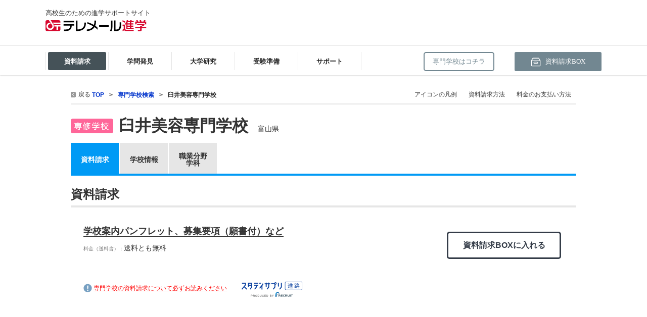

--- FILE ---
content_type: text/html
request_url: https://telemail.jp/shingaku/technical-school/R0005048/request
body_size: 17159
content:
<!DOCTYPE HTML PUBLIC "-//W3C//DTD HTML 4.01 Transitional//EN" "http://www.w3.org/TR/html4/loose.dtd">
<html>
<head>

<title>臼井美容専門学校&nbsp;パンフレット・願書請求&nbsp;|&nbsp;テレメール進学サイト</title>

<META HTTP-EQUIV="Content-Type" CONTENT="text/html; charset=Shift_JIS">
<META HTTP-EQUIV="Content-Style-Type" CONTNT="text/css">
<META HTTP-EQUIV="Content-Script-Type" CONTENT="text/javascript">
<meta name="pagetitle" content="大学受験,大学,短大,大学院,テレメール,願書,学校案内,資料請求">
<meta name="keywords" content="大学受験,大学,短期大学,短大,大学院,国公立,国立,公立,私立,資料請求,願書,募集要項,請求,大学案内,テレメール,入学願書ゆうパックカタログ,大学入試センター試験,法科大学院適性試験,ロースクール,受験,過去問,奨学会">
<meta name="description" content="全国の国公立・私立大学・短大、大学院・ロースクールなどの募集要項（願書）や学校案内がテレメールで請求できます。">
<meta http-equiv="Content-Type" content="text/html; charset=Shift_JIS">
<LINK REL="SHORTCUT ICON" href="https://telemail.jp/shingaku/favicon.ico">
<script src="https://telemail.jp/shingaku/pc/js/shingaku_common.js?ver=20231122-1" language="JavaScript" type="text/javascript"></script>
<script src="https://telemail.jp/shingaku/pc/js/seikyuAction.js?ver=20231122-1" language="JavaScript" type="text/javascript"></script>
<script src="https://telemail.jp/shingaku/pc/js/catalogAction.js?ver=20231122-1" language="JavaScript" type="text/javascript"></script>
<script src="https://telemail.jp/shingaku/pc/shingaku/senmon/js/action.js?ver=20231122-1" language="JavaScript" type="text/javascript"></script>
<script src="https://telemail.jp/shingaku/pc/js/tmOpen.js?ver=20231122-1" type="text/javascript"></script>
<script src="https://telemail.jp/shingaku/pc/js/jquery-1.4.2.min.js?ver=20231122-1" charset="shift_jis" type="text/javascript"></script>
<script src="https://telemail.jp/shingaku/pc/js/specialDp.js?ver=20231122-1" charset="shift_jis" type="text/JavaScript"></script>
<script src="https://telemail.jp/shingaku/pc/shingaku/js/senmon/detail.js?ver=20231122-1" charset="shift_jis" type="text/JavaScript"></script>
<script src="https://telemail.jp/shingaku/pc/js/swfobjectforbanner.js?ver=20231122-1" type="text/javascript" charset="utf-8"></script>

<script src="https://telemail.jp/shingaku/com/js/jquery-1.8.3.min.js?ver=20231122-1" charset="shift_jis" type="text/javascript"></script><!--160325　※新共通ヘッダ呼び出し時に追加---->
<script src="https://telemail.jp/shingaku/p/js/main.js?ver=20231122-1" type="text/javascript" charset="utf-8"></script><!--160325　※新共通ヘッダ呼び出し時に追加---->
<link href="https://telemail.jp/shingaku/com/css/normalize.min.css?ver=20231122-1" rel="stylesheet" type="text/css"> <!--160325　※新共通ヘッダ呼び出し時に追加-->
<link href="https://telemail.jp/shingaku/p/css/main.css?ver=20231122-1" rel="stylesheet" type="text/css"> <!--160325　※新共通ヘッダ呼び出し時に追加-->
<link href="https://telemail.jp/shingaku/p/css/style.css?ver=20231122-1" rel="stylesheet" type="text/css"> <!--160325　※新共通ヘッダ呼び出し時に追加-->

<link href="https://telemail.jp/shingaku/pc/shingaku/css/partial.detail.css?ver=20231122-1" rel="stylesheet" type="text/css" charset="utf-8"> <!--180330追加 不具合対応-->

<SCRIPT language = "JavaScript">
<!--
    $(document).ready(function() {
        /* デジパン */
        //loadDpImg();
        startDpTimer();
    })
-->
</script>

<script type="text/javascript">
<!--
/* OUG */
function MM_openBrWindow(theURL,winName,features) { //v2.0
  window.open(theURL,winName,features);
}
-->
</script>
		<script type="text/javascript">
		<!--
		$(function(){
			$(".backLink").click(function(){
				location.href="";
			});
		});
		-->
		</script>

<style type="text/css">
<!--
/* Infobar */
#content1 { display:none; }
#content2 { display:none; }
#content3 { display:none; }
#content4 { display:none; }
#content5 { display:none; }
#content6 { display:none; }
#content7 { display:block; }

/*-- 学校情報　表示用 --*/
#SchoolInfoContent1 {display:block;}
#SchoolInfoContent2 {display:block;}
#SchoolInfoContent3 {display:block;}
#SchoolInfoContent4 {display:block;}
#SchoolInfoContent5 {display:block;}
#SchoolInfoContent6 {display:block;}
#SchoolInfoContent7 {display:block;}
#SchoolInfoContent8 {display:block;}
#SchoolInfoContent9 {display:block;}
#SchoolInfoContent10 {display:block;}
-->
-->
</style>
<!-- リンク色/資料名頭のアイコン -->
<style type="text/css">
.attention {
    display: inline;
    background: url("/shingaku/pc/shingaku/daigaku/img/bikkuri.png") no-repeat scroll 0 0 transparent;
    padding: 2px 0px 4px 20px;
    margin-right: 2em;
}
</style>

<!--奨学金情報CSSここから-->
<style type="text/css">
<!--
.detail_table_box1 {
    width: 500px;
    border-top-style: none;
    border-right-style: none;
    border-bottom-style: none;
    border-left-style: none;
    font-size: 12px;
    line-height: 120%;
    color: #000000;
}
.detail_table_box2 {
    padding: 2px;
}
.detail_table_box2_s {
    padding-top: 2px;
    padding-right: 2px;
    padding-bottom: 2px;
    padding-left: 0px;
}
.detail_table_box3 {
    padding-top: 2px;
    padding-right: 2px;
    padding-bottom: 2px;
    padding-left: 15px;
}
.detail_table_box4l {
    font-weight: bold;
    float: left;
    width: 38px;
    padding-top: 2px;
    padding-right: 2px;
    padding-bottom: 2px;
    padding-left: 0px;
}
.detail_table_box4r {
    float: left;
    padding: 2px;
    width: 443px;
}
.detail_table_syogaku {
    line-height: 100%;
    margin-right: 10px;
    padding-bottom: 2px;
    border-top-style: none;
    border-right-style: none;
    border-bottom-style: none;
    border-left-style: none;
    float: left;
}
-->
</style>
<!--奨学金情報CSSここまで-->

<link href="https://telemail.jp/shingaku/pc/css/base.css?ver=20231122-1" rel="stylesheet" type="text/css">
<link href="https://telemail.jp/shingaku/pc/shingaku/include/a1/a1_request.css?ver=20231122-1" rel="stylesheet" type="text/css">
<link href="https://telemail.jp/shingaku/pc/css/new_top.css?ver=20231122-1" rel="stylesheet" type="text/css">


                              <script>!function(e){var n="https://s.go-mpulse.net/boomerang/";if("False"=="True")e.BOOMR_config=e.BOOMR_config||{},e.BOOMR_config.PageParams=e.BOOMR_config.PageParams||{},e.BOOMR_config.PageParams.pci=!0,n="https://s2.go-mpulse.net/boomerang/";if(window.BOOMR_API_key="DXSU8-Q3QYQ-QSLJW-SJ7J7-ZQ9MN",function(){function e(){if(!o){var e=document.createElement("script");e.id="boomr-scr-as",e.src=window.BOOMR.url,e.async=!0,i.parentNode.appendChild(e),o=!0}}function t(e){o=!0;var n,t,a,r,d=document,O=window;if(window.BOOMR.snippetMethod=e?"if":"i",t=function(e,n){var t=d.createElement("script");t.id=n||"boomr-if-as",t.src=window.BOOMR.url,BOOMR_lstart=(new Date).getTime(),e=e||d.body,e.appendChild(t)},!window.addEventListener&&window.attachEvent&&navigator.userAgent.match(/MSIE [67]\./))return window.BOOMR.snippetMethod="s",void t(i.parentNode,"boomr-async");a=document.createElement("IFRAME"),a.src="about:blank",a.title="",a.role="presentation",a.loading="eager",r=(a.frameElement||a).style,r.width=0,r.height=0,r.border=0,r.display="none",i.parentNode.appendChild(a);try{O=a.contentWindow,d=O.document.open()}catch(_){n=document.domain,a.src="javascript:var d=document.open();d.domain='"+n+"';void(0);",O=a.contentWindow,d=O.document.open()}if(n)d._boomrl=function(){this.domain=n,t()},d.write("<bo"+"dy onload='document._boomrl();'>");else if(O._boomrl=function(){t()},O.addEventListener)O.addEventListener("load",O._boomrl,!1);else if(O.attachEvent)O.attachEvent("onload",O._boomrl);d.close()}function a(e){window.BOOMR_onload=e&&e.timeStamp||(new Date).getTime()}if(!window.BOOMR||!window.BOOMR.version&&!window.BOOMR.snippetExecuted){window.BOOMR=window.BOOMR||{},window.BOOMR.snippetStart=(new Date).getTime(),window.BOOMR.snippetExecuted=!0,window.BOOMR.snippetVersion=12,window.BOOMR.url=n+"DXSU8-Q3QYQ-QSLJW-SJ7J7-ZQ9MN";var i=document.currentScript||document.getElementsByTagName("script")[0],o=!1,r=document.createElement("link");if(r.relList&&"function"==typeof r.relList.supports&&r.relList.supports("preload")&&"as"in r)window.BOOMR.snippetMethod="p",r.href=window.BOOMR.url,r.rel="preload",r.as="script",r.addEventListener("load",e),r.addEventListener("error",function(){t(!0)}),setTimeout(function(){if(!o)t(!0)},3e3),BOOMR_lstart=(new Date).getTime(),i.parentNode.appendChild(r);else t(!1);if(window.addEventListener)window.addEventListener("load",a,!1);else if(window.attachEvent)window.attachEvent("onload",a)}}(),"".length>0)if(e&&"performance"in e&&e.performance&&"function"==typeof e.performance.setResourceTimingBufferSize)e.performance.setResourceTimingBufferSize();!function(){if(BOOMR=e.BOOMR||{},BOOMR.plugins=BOOMR.plugins||{},!BOOMR.plugins.AK){var n=""=="true"?1:0,t="",a="clovijix24f6s2lngoqa-f-28ec94dba-clientnsv4-s.akamaihd.net",i="false"=="true"?2:1,o={"ak.v":"39","ak.cp":"1576884","ak.ai":parseInt("1011172",10),"ak.ol":"0","ak.cr":9,"ak.ipv":4,"ak.proto":"h2","ak.rid":"d1ddd617","ak.r":48121,"ak.a2":n,"ak.m":"b","ak.n":"essl","ak.bpcip":"18.221.84.0","ak.cport":35606,"ak.gh":"23.62.38.237","ak.quicv":"","ak.tlsv":"tls1.3","ak.0rtt":"","ak.0rtt.ed":"","ak.csrc":"-","ak.acc":"","ak.t":"1768764320","ak.ak":"hOBiQwZUYzCg5VSAfCLimQ==5xHAx1HIHp2Y2cW/p54k4NQFQqKWFx2Int1p45NyNgSSUq9Ts12rCRKV3FYa3Fcp5bsQdxzOWVGLb+1H8RUzxpRbZ6cTRJzdM8BXfyQKA3vXE6tcAIDnsfsL6KmD7gf5tlbf7dby01KCpB/gDDSbw3vBqbBGHudWl4rBIxYWgvArdk1Z4fhHKYqwK48/aIbiz4hniUyTg5TtaDmXoYcG2QRUyh9jlcmx5B79OOKNAgNVQCTwAvEV2uU6rn3wQjrHzWYJqKT4Eq/dVxKpupxNoS+ZjNcQtpXTddP1YqgjIu2O/KUHGnlWiXznu6ia/CBBmjSYiIOjd5wict+KhvZUeoboI5MBfrDUl/h3oomtyF/5EJem3U6IuJ3oKRJa8mY0qgVMS6HIrL6hIDhvwP/xRQyopzUScogAgsn3T/sR2Q4=","ak.pv":"25","ak.dpoabenc":"","ak.tf":i};if(""!==t)o["ak.ruds"]=t;var r={i:!1,av:function(n){var t="http.initiator";if(n&&(!n[t]||"spa_hard"===n[t]))o["ak.feo"]=void 0!==e.aFeoApplied?1:0,BOOMR.addVar(o)},rv:function(){var e=["ak.bpcip","ak.cport","ak.cr","ak.csrc","ak.gh","ak.ipv","ak.m","ak.n","ak.ol","ak.proto","ak.quicv","ak.tlsv","ak.0rtt","ak.0rtt.ed","ak.r","ak.acc","ak.t","ak.tf"];BOOMR.removeVar(e)}};BOOMR.plugins.AK={akVars:o,akDNSPreFetchDomain:a,init:function(){if(!r.i){var e=BOOMR.subscribe;e("before_beacon",r.av,null,null),e("onbeacon",r.rv,null,null),r.i=!0}return this},is_complete:function(){return!0}}}}()}(window);</script></head>
<body>

<input type="hidden" name="debug" value="">
<!--160325 header.php読み込み-->


<script type="text/javascript">
   var cart_open_flg = 0;
   
   $(function(){
       $('.cartMenuNormal').click(function() {
           if ( cart_open_flg == 1 ) {
               cart_open_flg = 0;
               $('#srn_bar').css("display", "none");
           }
       });
       $('.cartCloseMaterial').click(function() {
           if ( cart_open_flg == 1 ) {
               cart_open_flg = 0;
               $('#srn_bar').css("display", "none");
           }
       });
       $('.cartOff').click(function() {
           if ( cart_open_flg == 1 ) {
               cart_open_flg = 0;
               $('#srn_bar').css("display", "none");
           }
       });
   });
   function srn_box() {
   //    $(".cartContents").css("top", 0);
   //    $(".cartContents").addClass("ccWide");
   
       $('#srn_bar').css("display", "block");
       $(".cartWindow01").trigger("click");
       cart_open_flg = 1;
   }
</script>
<div class="header">
   <header>
      <div class="hd_upper wrap clearfix">
         <div class="siteid">
            <p>高校生のための進学サポートサイト</p>
            <h1 class="logo"><a href="https://telemail.jp/shingaku/"><img src="/shingaku/requestren/img/common/tmss_logo.svg?ver=20231122-1" width="200" alt="テレメール進学"></a></h1>
         </div>
         <div class ="app_order">
           
            <!--        <a href="https://telemail.jp/shingaku/pc/shingaku/index_d.php?bt=_d_gansyo" onClick="ga('send','event','header_pc','click','gansyo_bnr',0);"><img src="https://telemail.jp/shingaku/p/img/top/btn_apporder.png?ver=20231122-1" width="220" height="60" alt="願書の請求はこちら"></a>-->
         </div>
         <div class="bnr_box">
            <div id="noplayer_action_tm_s01">
               <iframe src="https://www2.telemail.jp/View?placement=tm_s01" width="468" marginwidth="0" height="60"marginheight="0" scrolling="no" frameborder="no" name="zengaku_top" id="zengaku_top"></iframe>
            </div>
         </div>
      </div>
   </header>
   <div class="nav_block">
      <div class="wrap clearfix">
         <div class="gnav_box">
            <nav>
               <ul class="gnav clearfix">
                  <li class="nav_btn">
                     <a href="" class="gnav_btn"><span class="btn" style="color: white; background-color: #455258">資料請求</span><span class="triangle"></span></a>
                     <div class="sub_nav">
                        <div class="inner">
                           <!--<h2>資料請求</h2>-->
                           <div class="clearfix">
                              <ul class="col">
                                 <li>
                                    <a href="https://telemail.jp/shingaku/pc/shingaku/index_d.php" onClick="ga('send','event','header_pc','click','index_d',0);">
                                       <h3>大学のパンフ・願書請求</h3>
                                       <img src="https://telemail.jp/shingaku/p/img/share/gnav05_img01.jpg?ver=20231122-1" width="330" height="80" alt=""> 
                                    </a>
                                 </li>
                                 <li>
                                    <a href="https://telemail.jp/shingaku/pc/shingaku/index_s.php" onClick="ga('send','event','header_pc','click','index_s',0);">
                                       <h3>専門学校の資料請求</h3>
                                    </a>
                                 </li>
                                 <li>
                                    <a href="https://telemail.jp/shingaku/pc/shingaku/index_i.php" onClick="ga('send','event','header_pc','click','index_i',0);">
                                       <h3>大学院の資料請求</h3>
                                    </a>
                                 </li>
                                 <li>
                                    <a href="https://telemail.jp/shingaku/pc/univ_pamph/" onClick="ga('send','event','header_pc','click','univ_pamph',0);">
                                       <h3>大学パンフ一覧から資料請求</h3>
                                    </a>
                                 </li>
                              </ul>
                              <div class="col">
                                 <h3>大学・短大 資料別特集</h3>
                                 <ul class="sub_list mb">
                                    <li> <a href="https://telemail.jp/shingaku/pc/gakubu/top.php" onClick="ga('send','event','header_pc','click','gakubu',0);">学部・学科パンフの請求</a> </li>
                                    <li>
                                       <a href="https://telemail.jp/shingaku/pc/gansyo/sougou_senbatsu.php" onClick="ga('send','event','header_pc','click','sougou_senbatsu',0);">
                                       <!--<a href="javascript:void(0)" style="cursor: default; opacity:0.4;">-->
                                          <span>総合型選抜・学校推薦型選抜の<br>募集要項＆願書の請求</span>
                                       </a>
                                    </li>
                                    <li>
                                       <a href="https://telemail.jp/shingaku/pc/gansyo/kyotsu_riyo.php" onClick="ga('send','event','header_pc','click','center',0);">
                                       <!--<a href="javascript:void(0)" style="cursor: default; opacity:0.4;">-->
                                          <span>大学入学共通テスト利用選抜<br>募集要項＆願書の請求</span>
                                       </a>
                                    </li>
                                    <li>
                                       <a href="https://telemail.jp/shingaku/pc/gansyo/kakomon.php" onClick="ga('send','event','header_pc','click','kakomon',0);">
                                       過去問題集の請求</a>
                                    </li>
                                 </ul>
                                 <div class="nav_box">
                                    <a href="https://telemail.jp/shingaku/pc/shingaku/index_k.php" onClick="ga('send','event','header_pc','click','index_k2',0);" class="oth_btn">
                                       <h3>留学関連・進学関連、塾・予備校などの資料請求</h3>
                                    </a>
                                 </div>
                              </div>
                              <div class="col last">
                                 <h3>高卒認定試験などの資料請求</h3>
                                 <ul class="sub_list">
                                    <li>
                                     <a href="https://telemail.jp/shingaku/pc/gakkou/common_exam.php" target="_blank" onClick="ga('send','event','header_pc','click','0102',0);">大学入学共通テスト「受験案内」</a>
                                    </li> 
                                    <li><a href="https://telemail.jp/shingaku/pc/gakkou/kousotsu/index.php" target="_blank" onClick="ga('send','event','header_pc','click','kousotsu',0);">高等学校卒業程度認定試験</a></li>
                                    <li><a href="https://telemail.jp/shingaku/pc/gakkou/kyouin/youtien.php" target="_blank" onClick="ga('send','event','header_pc','click','youtien',0);">幼稚園教員資格認定試験</a></li>
                                    <li><a href="https://telemail.jp/shingaku/pc/gakkou/kyouin/shougakkou.php" target="_blank" onClick="ga('send','event','header_pc','click','shougakkou',0);">小学校教員資格認定試験</a></li>
                                    <li><a href="https://telemail.jp/shingaku/pc/gakkou/kyouin/koukoujyouhou.php" target="_blank" onClick="ga('send','event','header_pc','click','koukoujyouhou',0);">高等学校（情報）教員資格認定試験</a></li>

                                    <!-- <li><a href="https://telemail.jp/shingaku/pc/gakkou/kyouin/tokubetsu.php" target="_blank" onClick="ga('send','event','header_pc','click','tokubetsu',0);">特別支援学校教員資格認定試験</a></li> -->
                                    
                                    <!--<li><a href="https://telemail.jp/shingaku/dnc/2/" target="_blank" onClick="ga('send','event','header_pc','click','kid',0);">大学入試英語成績提供システムについて</a></li>-->
                                 </ul>
                              </div>
                           </div>
                        </div>
                     </div>
                  </li>
                  <li class="gnav01 nav_btn">
                     <a href="" class="gnav_btn"><span class="btn">学問発見</span><span class="triangle"></span></a>
                     <div class="sub_nav">
                        <div class="inner">
                           <!--<h2>学問発見</h2>-->
                           <!--column-->
                           <div class="col01">
                              <div class="nav_box mb">
                                 <a href="https://telemail.jp/shingaku/gakumon/" onClick="ga('send','event','header_pc','click','gakumonkaisetsu',0);">
                                    <h3><img src="https://telemail.jp/shingaku/res/images/navi_icon/green_b_9.svg?ver=20231122-1" width="35" alt="アイコン">学問分野解説</h3>
                                 </a>
                              </div>
                               
                              <div class="nav_box mb">
                                 <a href="https://yumenavi.info/" target="_blank" onClick="ga('send','event','header_pc','click','ynweb',0);" class ="outsite">
                                    <h3 class="line2"><img src="https://telemail.jp/shingaku/res/images/navi_icon/green_b_6.svg?ver=20231122-1" width="35" alt="アイコン">わくわくする学問発見サイト<br>夢ナビ</h3>
                                 </a>
                              </div>
                              <!--<div class="nav_box mb">
                                 <a href="https://telemail.jp/shingaku/p/kikkake/" onClick="ga('send','event','header_pc','click','kikkake',0);">
                                    <h3><img src="https://telemail.jp/shingaku/res/images/navi_icon/green_b_1.svg?ver=20231122-1" width="35" alt="アイコン">大学教授 学問へのきっかけ</h3>
                                 </a>
                              </div>-->
                               
                              
                           </div>
                           <!--/column-->
                           <!--column-->
                           <div class="col01">

                              <div class="nav_box mb">
                                 <a href="https://telemail.jp/shingaku/pc/simulated/indexpc.php" onClick="ga('send','event','header_pc','click','simulated,0);">
                                    <h3><img src="https://telemail.jp/shingaku/res/images/navi_icon/green_b_10.svg?ver=20231122-1" width="35" alt="アイコン">模擬授業検索</h3>
                                 </a>
                              </div>
                               
                              <div class="nav_box mb">
                                 <a href="https://liveweb.yumenavi.info" target="_blank" onClick="ga('send','event','header_pc','click','ynlive',0);" class ="outsite">
                                    <h3 ><img src="https://telemail.jp/shingaku/res/images/navi_icon/green_b_8.svg?ver=20231122-1" width="35" alt="アイコン">夢ナビライブ</h3>
                                 </a>
                              </div>

                           </div>
                           <!--/column-->
                           <!--column-->
                           <div class="col01" style="margin-right:0;">

                              <div class="nav_box mb">
                                 <a href="https://talk.yumenavi.info/" target="_blank" onClick="ga('send','event','header_pc','click','yntalk',0);" class ="outsite">
                                    <h3 class="line2"><img src="https://telemail.jp/shingaku/res/images/navi_icon/green_b_7.svg?ver=20231122-1" width="35" alt="アイコン">学問の魅力が３分間でわかる<br>夢ナビTALK</h3>
                                 </a>
                              </div>


                           </div>
                           <!--/column-->
                        </div>
                     </div>
                  </li>
                  <li class="gnav02 nav_btn">
                     <a href="" class="gnav_btn"><span class="btn">大学研究</span><span class="triangle"></span></a>
                     <div class="sub_nav">
                        <div class="inner">
                           <!--<h2>大学研究</h2>-->
                           <div class="clearfix">
                              <div class="col01">
                                 <div class="nav_box mb">
                                    <a href="https://telemail.jp/shingaku/pc/shingaku/index_d.php" onClick="ga('send','event','header_pc','click','search_daigaku',0);">
                                       <h3><img src="https://telemail.jp/shingaku/res/images/navi_icon/bule_b_1.svg?ver=20231122-1" width="35" alt="アイコン">大学・短大検索</h3>
                                    </a>
                                 </div>
                                 <div class="nav_box mb">
                                    <a href="https://telemail.jp/shingaku/p/dp/" onClick="ga('send','event','header_pc','click','dp',0);">
                                       <h3><img src="https://telemail.jp/shingaku/res/images/navi_icon/bule_b_2.svg?ver=20231122-1" width="35" alt="アイコン">大学パンフを見てから取り寄せ</h3>
                                    </a>
                                 </div>
                                 <!--<div class="nav_box mb">
                                    <a href="https://telemail.jp/shingaku/p/dp/search.php" onClick="ga('send','event','header_pc','click','oug',0);">
                                       <h3><img src="https://telemail.jp/shingaku/res/images/navi_icon/bule_b_3.svg?ver=20231122-1" width="35" alt="アイコン">パンフの見どころ１分動画</h3>
                                    </a>
                                 </div>-->

                                 <div class="nav_box mb">
                                    <a href="https://telemail.jp/shingaku/pc/oc/" onClick="ga('send','event','header_pc','click','oc',0);">
                                       <h3><img src="https://telemail.jp/shingaku/res/images/navi_icon/bule_b_8.svg?ver=20231122-1" width="35" alt="アイコン">オープンキャンパス検索</h3>
                                    </a>
                                 </div>
                              </div>
                               
                              <div class="col01">
                                 <div class="nav_box mb">
                                    <a href="https://telemail.jp/shingaku/p/tokushu/?tkscd=30" onClick="ga('send','event','header_pc','click','shinsetsu',0);">
                                       <h3><img src="https://telemail.jp/shingaku/res/images/navi_icon/bule_b_5.svg?ver=20231122-1" width="35" alt="アイコン">新増設大学・学部・学科特集</h3>
                                    </a>
                                 </div>

                                 <div class="nav_box mb">
                                    <a href="https://telemail.jp/shingaku/p/tokushu/?tkscd=60" onClick="ga('send','event','header_pc','click','datascience',0);">
                                       <h3><img src="https://telemail.jp/shingaku/res/images/navi_icon/bule_b_15.svg?ver=20231122-1" width="35" alt="アイコン">データサイエンス特集</h3>
                                    </a>
                                 </div>

                                 <div class="nav_box mb">
                                    <a href="https://telemail.jp/shingaku/p/tokushu/?tkscd=50" onClick="ga('send','event','header_pc','click','scholarship',0);">
                                       <h3><img src="https://telemail.jp/shingaku/res/images/navi_icon/bule_b_6.svg?ver=20231122-1" width="35" alt="アイコン">奨学金・特待生制度特集</h3>
                                    </a>
                                 </div>
                                 <div class="nav_box mb">
                                    <a href="https://telemail.jp/shingaku/p/tokushu/?tkscd=40" onClick="ga('send','event','header_pc','click','global',0);">
                                       <h3><img src="https://telemail.jp/shingaku/res/images/navi_icon/bule_b_7.svg?ver=20231122-1" width="35" alt="アイコン">国際・グローバルに強い大学特集</h3>
                                    </a>
                                 </div>
                              </div>
                               
                               
                              <div class="col01" style="margin-right:0;">
                                  
                                 <div class="nav_box mb">
                                    <a href="https://telemail.jp/shingaku/p/tokushu/tokushu_weboc.php" onClick="ga('send','event','header_pc','click','weboc',0);">
                                       <h3 class=""><img src="https://telemail.jp/shingaku/res/images/navi_icon/bule_b_14.svg?ver=20231122-1" width="35" alt="アイコン">来場型・Web型イベント特集</h3>
                                    </a>
                                 </div>

                                 <div class="nav_box mb">
                                    <a href="https://telemail.jp/shingaku/pc/gakubu/top.php" onClick="ga('send','event','header_pc','click','gakubu',0);">
                                       <h3><img src="https://telemail.jp/shingaku/res/images/navi_icon/bule_b_9.svg?ver=20231122-1" width="35" alt="アイコン">学部・学科パンフの請求</h3>
                                    </a>
                                 </div>
                                 <div class="nav_box mb">
                                    <a href="https://telemail.jp/shingaku/pc/shingaku/shingaku/ryugaku.php" onClick="ga('send','event','header_pc','click','ryugaku',0);">
                                       <h3><img src="https://telemail.jp/shingaku/res/images/navi_icon/bule_b_10.svg?ver=20231122-1" width="35" alt="アイコン">留学関連</h3>
                                    </a>
                                 </div>
                              </div>
                           </div>
                        </div>
                     </div>
                  </li>
                  <li class="gnav03 nav_btn">
                     <a href="" class="gnav_btn"><span class="btn">受験準備</span><span class="triangle"></span></a>
                     <div class="sub_nav">
                        <div class="inner">
                           <!--<h2>大学受験</h2>-->
                           <div class="clearfix">
                           
                              <ul class="col col01">
                                 <li>
                                     <!-- <a href="https://telemail.jp/shingaku/pc/shingaku/index_d.php" onClick="ga('send','event','header_pc','click','gansyo',0);"> -->
                                     <!-- <a href="javascript:void(0);"> -->
                                          <!-- <h3 class ="nolink"> -->
                                     <a href="https://telemail.jp/shingaku/request/university/result?type=daigaku-tandai&shiryou=daigaku-nyuushi-ippan-suisen-sougou" onClick="ga('send','event','header_pc','click','gansyo',0);">
                                          <h3>
                                              <img src="https://telemail.jp/shingaku/res/images/navi_icon/red_b_1.svg?ver=20231122-1" width="35" alt="アイコン"><span>募集要項＆願書の請求</span>
                                          </h3>
                                     </a>
                                 </li>
                                 <li>
                                     <a href="https://telemail.jp/shingaku/pc/gansyo/sougou_senbatsu.php" onClick="ga('send','event','header_pc','click','ao',0);">
                                        <h3 class ="line2">
                                     <!--<a href="javascript:void(0);">
                                       <h3 class ="nolink line2">-->
                                       <img src="https://telemail.jp/shingaku/res/images/navi_icon/red_b_5.svg?ver=20231122-1" width="35" alt="アイコン"><span>総合型選抜・学校推薦型選抜の<br>募集要項＆願書の請求</span>
                                       </h3>
                                     </a>
                                 </li>

                                 <li>
                                     <a href="https://telemail.jp/shingaku/pc/gansyo/kyotsu_riyo.php" onClick="ga('send','event','header_pc','click','center',0);">
                                     <h3 class ="line2"> 
                                     <!--<a href="javascript:void(0);">-->
                                         <!--h3 class ="nolink line2">-->
                                           <img src="https://telemail.jp/shingaku/res/images/navi_icon/red_b_6.svg?ver=20231122-1" width="35" alt="アイコン">大学入学共通テスト利用選抜<br>募集要項＆願書の請求
                                         </h3>
                                     </a>
                                 </li>
                                 <li>
                                    
                                     <!--<a href="https://telemail.jp/shingaku/gansyo/" onClick="ga('send','event','header_pc','click','gansyo_still',0);" target="_blank">-->
                                       <!--<h3 class ="line2"> -->
                                     <a href="javascript:void(0);">
                                       <h3 class ="nolink line2">
                                         
                                           <img src="https://telemail.jp/shingaku/res/images/navi_icon/red_b_2.svg?ver=20231122-1" width="35" alt="アイコン">まだ出願に間に合う！<br>募集要項・願書請求特集
                                        </h3>
                                    </a> 
                                 </li>
                              </ul>
                              
                              <div class="col nav_box">
                                 <ul class="col col01">
                                    <!-- AO・推薦入試の願書 請求 -->
                                    <!-- 過去問題集 請求 -->
                                    <li>
                                       <a href="https://telemail.jp/shingaku/pc/gansyo/kakomon.php" onClick="ga('send','event','header_pc','click','kakomon',0);">
                                          <h3><img src="https://telemail.jp/shingaku/res/images/navi_icon/red_b_7.svg?ver=20231122-1" width="35" alt="アイコン">過去問題集 請求</h3>
                                       </a>
                                    </li>
                                    <!-- 塾･予備校の資料 請求 -->
                                    <li>
                                       <a href="https://telemail.jp/shingaku/pc/shingaku/shingaku/yobikou.php" onClick="ga('send','event','header_pc','click','new_life',0);">
                                          <h3><img src="https://telemail.jp/shingaku/res/images/navi_icon/red_b_12.svg?ver=20231122-1" width="35" alt="アイコン">塾･予備校の資料 請求</h3>
                                       </a>
                                    </li>
                                    <!-- 新生活お役立ちガイド -->
                                    <li>
                                       <a href="https://telemail.jp/shingaku/pc/shingaku/shingaku/life_spe.php" onClick="ga('send','event','header_pc','click','new_life',0);">
                                          <h3><img src="https://telemail.jp/shingaku/res/images/navi_icon/red_b_11.svg?ver=20231122-1" width="35" alt="アイコン">新生活お役立ちガイド</h3>
                                       </a>
                                    </li>
                                    
                                     <li>
                                        <a href="https://a.telemail.jp/?ga=tmweb" onClick="ga('send','event','header_pc','click','menu_questionnaire',0);" target="_blank">
                                           <h3>
                                           <!--<h3 class ="nolink">-->
                                              <img src="https://telemail.jp/shingaku/res/images/navi_icon/red_b_10.svg?ver=20231122-1" width="35" alt="アイコン">テレメール全国一斉進学調査
                                           </h3>
                                        </a>
                                     </li>
<!--                                    <li>
                                       <a href="https://telemail.jp/shingaku/p/tokushu/tokushu_online.php" onClick="ga('send','event','header_pc','click','tokushu_online',0);">
                                          <h3><img src="https://telemail.jp/shingaku/res/images/navi_icon/red_b_13.svg?ver=20231122-1" width="35" alt="アイコン">オンライン受験相談会特集</h3>
                                       </a>
                                    </li>-->
                                    
                                 </ul>
                              </div>
                              
                              <ul class="col col01 last">
                                 <!-- 併願校選び -->
                                 <li>
                                    <a href="https://telemail.jp/shingaku/p/heigan/" onClick="ga('send','event','header_pc','click','heigan',0);">
                                       <h3><img src="https://telemail.jp/shingaku/res/images/navi_icon/red_b_8.svg?ver=20231122-1" width="35" alt="アイコン">併願校選び</h3>
                                    </a>
                                 </li>
                                 <li>
                                    <a href="https://telemail.jp/shingaku/exam-comparison" onClick="ga('send','event','header_pc','click','exam-comparison',0);">
                                       <h3><img src="https://telemail.jp/shingaku/res/images/navi_icon/red_b_15.svg?ver=20231122-1" width="35" alt="アイコン">受験スケジュールを立てよう</h3>
                                    </a>
                                 </li>
                                 <li>
                                    <a href="https://telemail.jp/shingaku/shingakusurveylist/" onClick="ga('send','event','header_pc','click','shingakusurveylist',0);">
                                       <h3><img src="https://telemail.jp/shingaku/res/images/navi_icon/red_b_4.svg?ver=20231122-1" width="35" alt="アイコン">先輩が入学を決めた理由 </h3>
                                    </a>
                                 </li>
                              </ul>
                           </div>
                        </div>
                     </div>
                  </li>
                  <li class="nav_btn">
                     <a href="" class="gnav_btn"><span class="btn">サポート</span><span class="triangle"></span></a>
                     <div class="sub_nav">
                        <div class="inner">
                           <!--<h2>サポート</h2>-->
                           <div class="clearfix">
                              <div class="col">
                                 <h3>ご利用方法</h3>
                                 <ul class="sub_list mb">
                                    <!--li style ="opacity:0.4;"-->
                                    <!-- <a href="https://telemail.jp/shingaku/pc/support/faq_flow.php" target="_blank" onClick="ga('send','event','header_pc','click','faq_flow',0);"> -->
                                    <!--a href="javascript:void(0)" style="cursor: default;">テレメールのご利用方法</a-->
                                    <!--/li-->
                                    <!--li><a href="https://telemail.jp/shingaku/pc/support/tm_box.php" target="_blank" onClick="ga('send','event','header_pc','click','tm_box',0);">資料請求BOXのご利用方法</a></li-->
                                    <li>
                                       <!--li style ="opacity:0.4;"-->
                                       <a href="/shingaku/com/support/"target="_blank" onclick="ga('send','event','header_pc','click','/shingaku/com/support/',0);">
                                          <!--a href="javascript:void(0)" style="cursor: default;"-->
                                          資料の料金のお支払いについて<br>
                                          <!-- <span style="font-size:88%; color:#3b3b3b;">（料金支払い用紙、「テレメールお支払いサイト」）</span> -->
                                       </a>
                                    </li>
                                    <li><a href="https://telemail.jp/login/?backid=S13&cmt=tmss" target="_blank" onClick="ga('send','event','header_pc','click','user_change',0);">テレメールの登録情報の変更はこちら</a></li>
                                 </ul>
                                 <div  class="nav_box mb">
                                    <a href="https://telemail.jp/shingaku/pc/support/faq.php" class="faq_btn" onClick="ga('send','event','header_pc','click','faq',0);">
                                       <h3><strong class="txt_q">Q</strong>&amp;<strong class="txt_a">A</strong>よくあるご質問</h3>
                                    </a>
                                 </div>
                                 <!--<div  class="nav_box"><a href="https://telemail.jp/pay/" class="faq_btn" target="_blank" onClick="ga('send','event','header_pc','click','matomail',0);"><h3>資料請求料金支払いサイト まとめーる</h3></a></div>-->
                              </div>
                              <div class="col">
                                 <h3>資料に関する情報</h3>
                                 <ul class="sub_list">
                                    <li><a href="https://telemail.jp/shingaku/pc/support/yoyaku.php" target="_blank" onClick="ga('send','event','header_pc','click','yoyaku',0);">予約受付中の資料情報</a></li>
                                    <li><a href="https://telemail.jp/shingaku/pc/support/henkou.php" target="_blank" onClick="ga('send','event','header_pc','click','henkou',0);">発送開始日の変更情報</a></li>
                                    <li><a href="https://telemail.jp/shingaku/pc/support/end.php" target="_blank" onClick="ga('send','event','header_pc','click','end',0);">請求受付終了情報</a></li>
                                    <li><a href="https://telemail.jp/shingaku/pc/support/kingaku.php" target="_blank" onClick="ga('send','event','header_pc','click','kingaku',0);">料金の変更情報</a></li>
                                 </ul>
                              </div>
                              <div class="col last">
                                 <h3>受付内容・発送状況の確認</h3>
                                 <ul class="sub_list mb">
                                    <li><a href="https://telemail.jp/kakunin/" target="_blank" onClick="ga('send','event','header_pc','click','kakunin',0);">受付番号で確認</a></li>
                                    <li><a href="https://telemail.jp/kakunin/tmlogin/" target="_blank" onClick="ga('send','event','header_pc','click','tmlogin',0);">郵便番号とパスワードで確認</a></li>
                                 </ul>
                                 <!--20190902変更
                                    <div  class="nav_box mb"><a href="https://telemail.jp/shingaku/pc/info/" class="faq_btn" target="_blank" onClick="ga('send','event','header_pc','click','catalog',0);">
                                      <h3>テレメール進学カタログ一覧</h3>
                                      </a></div>
                                    20190902変更-->
<!--                                 <div  class="nav_box mb">
                                    <a href="https://telemail.jp/?gsn=1046835&cmt=ga01&mh=y&btc=0000042" class="faq_btn" target="_blank" onClick="ga('send','event','header_pc','click','catalog',0);">
                                       <h3>テレメール進学カタログの請求</h3>
                                    </a>
                                 </div>-->
                                 <div  class="nav_box">
                                    <a href="https://telemail.jp/shingaku/pc/info/catalog.php" class="faq_btn" onClick="ga('send','event','header_pc','click','catalog_mod',0);">
                                       <h3>テレメール進学カタログ 訂正のご案内</h3>
                                    </a>
                                 </div>
                              </div>
                           </div>
                        </div>
                     </div>
                  </li>
               </ul>
            </nav>
         </div>
         <ul class="btns">
            <li class="irregular">
               <a href ='/shingaku/pc/shingaku/index_s.php' onClick="ga('send','event','header_pc','click','senmon_link',0);">専門学校はコチラ</a>
            </li>
            <li class="btn">
               <a href="/shingaku/sbox/" onclick="ga('send','event','header_pc','click','header_box',0);">
               <img src="https://telemail.jp/shingaku/res/images/menu/icon_reqbox_w.svg?ver=20231122-1" alt="">
               資料請求BOX<span class="badge cartCount"></span>
               </a>
            </li>
         </ul>
      </div>
   </div>
</div>

<!--160325 header.php読み込み-->

<div align="center">
<!--コンテンツメニュー-->
<div align="center">
    <!-- コンテンツナビ -->

    <!-- ?php $tabshingaku[2]='on'; include("../img_tab/tabmenu_shingaku.php"); ? -->
    <!-- /コンテンツナビ -->
<div id="wrap2" align="center">
<div id="inner">

<!-- 注意：ソースの先頭にはDOCTYPE宣言必須、表示がくずれます -->
<!-- コンテンツメイン部分 -->
<div id="mainWrap2">
    <a name="top"></a>

    <!-- 戻る/メニュー -->
    <div class="a1_univBackMenu" style ="margin-top: 20px;">
    <div id="mod-breadcrumb" class ="senmon">
            <p class="a1_univBack"><a href="javascript:history.back();">戻る</a></p>
    
        <!-- ぱんくずリストSTART -->
        <ol itemscope itemtype="http://schema.org/BreadcrumbList">
            <li itemprop="itemListElement"  itemscope itemtype="https://schema.org/ListItem">
                <span>
                  <a href="https://telemail.jp/shingaku/" itemprop="item">
                    <span itemprop="name">TOP</span>
                  </a>
                  <meta itemprop="position" content="1" />
                </span>
            </li>
            <li itemprop="itemListElement"  itemscope itemtype="https://schema.org/ListItem">
                <span>
                  <a href="https://telemail.jp/shingaku/pc/shingaku/senmon/school.php" itemprop="item">
                    <span itemprop="name">専門学校検索</span>
                  </a>
                  <meta itemprop="position" content="2" />
                </span>
            </li>
            <li itemprop="itemListElement"  itemscope itemtype="https://schema.org/ListItem">
                <span>
                    <span itemprop="name">臼井美容専門学校</span>
                </span>
                <meta itemprop="position" content="3" />
            </li>
        </ol>
        <!-- ぱんくずリストEND -->

    </div>
        <ul>
            <li class="a1_first"><a href="/shingaku/pc/shingaku/senmon/hanrei_s.html" target="_blank" onclick="return winopen_new('/shingaku/pc/shingaku/senmon/hanrei_s.html',545,240)">アイコンの凡例</a></li>
            <li><a href="/shingaku/pc/shingaku/help/help_s.html" target="_blank">資料請求方法</a></li>
            <li><a href="/shingaku/pc/shingaku/help/help_s.html#shiharai" target="_blank">料金のお支払い方法</a></li>
        </ul>
    </div>
    <!-- /戻る/メニュー -->

    
    <!------------------- 選択学校数分メインループ ----------------------->
    

    <!-- 大学情報 -->
    <a name="gakkouR0005048"></a>
    <div class="a1_univInfo">

        <!-- 大学名 -->
        <div class="a1_univTitle">
            <div class="a1_uniIcon_gakkou_kbn21">
                <h2>臼井美容専門学校                    <span class="a1_univ_state">富山県</span>
                </h2>
            </div>
                    </div>
        <!-- /大学名 -->

        <!-- 大学メニュー -->
        <div class="a1_univNavi">
            <ul>
                <li class="a1_tab1"><a href="/shingaku/pc/shingaku/senmon/detail.php?cd[R0005048]=R0005048&active=1" class="active">資料請求</a></li>
                                    <li class="a1_tab2"><a href="/shingaku/pc/shingaku/senmon/detail.php?cd[R0005048]=R0005048&active=2">学校情報</a></li>
                                                        <li class="a1_tab3"><a href="/shingaku/pc/shingaku/senmon/detail.php?cd[R0005048]=R0005048&active=3">職業分野<br>学科</a></li>
                                                                        </ul>
        </div>
        <!-- /大学メニュー -->

        <!-- 大学コンテンツ -->
        <!-- 資料請求タブ -->
		        <div class="a1_univContents a1_tab1">
                                    <div class="a1_billingBox">
                <h3>資料請求</h3>
                <ul>
                                                <li class="a1_last">
                                <div class="a1_infoBox senmonCapNone">
                                    <h4>
                                                                                <a class="cv_click" href="javascript:void(0)" onclick="return winopen_new('https://telemail.jp/_pcsite/?srn=844092&tag=tmsscv0002&cmt=ga01&mh=y&btc=0000042&gh=y',1020,720)">学校案内パンフレット、募集要項（願書付）など<span class="add_comm"> </span><span class="add_comm_kikan"></span></a>
                                                                            </h4>
                                    <p class="a1_price"><span class="ttl">料金（送料含）：</span>送料とも無料</p>
                                </div>
                                <p class="a1_boxBtn"><a  class="a1_billingBtn cartMaterialAddOne" href="javascript:void(0)" value="844092">資料請求BOXに入れる</a></p>
                            </li>
                                    </ul>
                            <!-- /資料請求 -->

                <div class="a1_billing2">
                    <table cellspacing="0">
                        <colgroup>
                        <col width="60%">
                        <col width="40%">
                        </colgroup>
                        <tbody>
                            <tr>
                                <td>
                                <div class="attention" style="float:left;"><div style="line-height: 1.5;margin-top:-2px;"><div><a href="/shingaku/pc/shingaku/help/help_s.html#senmon" target="_blank" onclick="return winopen_new('/shingaku/pc/shingaku/help/help_s.html#senmon',450,500)" style="text-decoration: underline; line-height: 150%; color:#ff0000;">専門学校の資料請求について必ずお読みください</a></div></div></div></td>
                                <td><img src="/shingaku/pc/img_a1/client_kbn_icon_3.gif" alt="スタディサプリ進路"></td>
                            </tr>
                        </tbody>
                    </table>
                    </div>

            </div>
                        
                                            </div>
		        <!-- /資料請求タブ -->

        <!-- 学校情報タブ -->
		        <!-- /学校情報タブ -->

        <!-- 職業分野タブ -->
		        <!-- /職業分野タブ -->

        <!-- 奨学金タブ -->
		        <!-- /奨学金タブ -->

        <!-- デジパン・１分動画タブ -->
		        <!-- /デジパン・１分動画タブ-->

        <!-- /大学コンテンツ -->

        <!-- <p class="a1_ulPageTop2"><a class="a1_caption" href="#top">▲ページのTOPへ</a></p> -->

        <script type="text/javascript">
        <!--
            //起動時に表示タブを「資料請求」に設定
            infoTab_change(0,'');
        -->
        </script>
    </div>
    <!-- /大学情報 -->

        <!------------------- 選択学校数分メインループ ----------------------->

    
</div>
<!-- /コンテンツメイン部分 -->

    <div id="sideWrap">
    </div><!-- /sideWrap -->
    <div class="clear"><hr></div>
    </div><!-- /inner -->
</div><!-- /wrap -->
</div>

</div>

<!-- Footer Start-->
<!--160325 footer.php読み込み-->
<div class="footer">
    <div class="ft_sitemap wrap clearfix">
        <!--<h2 class="footer_catch">テレメール進学サイト ー高校生のための進学サポートサイトー</h2>-->
        <div class="col">
            <div class="ft_category_box">
                <h2 class="tl_txt">大学・短大のパンフ・願書を請求</h2>
                <p><a href="/shingaku/request/university/search" class="link_txt">大学・短大の資料請求</a></p>
                <dl class="region_box">
                    <dt><a href="/shingaku/request/university/result?area=hokkaido">北海道</a></dt>
                    <dd>
                        <ul class="pref_list">
                            <li><a href="/shingaku/request/university/result?pref=hokkaido">北海道</a></li>
                        </ul>
                    </dd>
                </dl>
                <dl class="region_box">
                    <dt><a href="/shingaku/request/university/result?area=touhoku">東北</a></dt>
                    <dd>
                        <ul class="pref_list">
                            <li><a href="/shingaku/request/university/result?pref=aomori">青森</a></li>
                            <li><a href="/shingaku/request/university/result?pref=iwate">岩手</a></li>
                            <li><a href="/shingaku/request/university/result?pref=miyagi">宮城</a></li>
                            <li><a href="/shingaku/request/university/result?pref=akita">秋田</a></li>
                            <li><a href="/shingaku/request/university/result?pref=yamagata">山形</a></li>
                            <li><a href="/shingaku/request/university/result?pref=fukushima">福島</a></li>
                        </ul>
                    </dd>
                </dl>
                <dl class="region_box">
                    <dt><a href="/shingaku/request/university/result?area=kanto">関東</a></dt>
                    <dd>
                        <ul class="pref_list">
                            <li><a href="/shingaku/request/university/result?pref=ibaraki">茨城</a></li>
                            <li><a href="/shingaku/request/university/result?pref=tochigi">栃木</a></li>
                            <li><a href="/shingaku/request/university/result?pref=gunma">群馬</a></li>
                            <li><a href="/shingaku/request/university/result?pref=saitama">埼玉</a></li>
                            <li><a href="/shingaku/request/university/result?pref=chiba">千葉</a></li>
                            <li><a href="/shingaku/request/university/result?pref=tokyo">東京</a></li>
                            <li><a href="/shingaku/request/university/result?pref=kanagawa">神奈川</a></li>
                            <li><a href="/shingaku/request/university/result?pref=yamanashi">山梨</a></li>
                        </ul>
                    </dd>
                </dl>
                <dl class="region_box">
                    <dt><a href="/shingaku/request/university/result?area=shinetsuhokuriku">信越・北陸</a></dt>
                    <dd>
                        <ul class="pref_list">
                            <li><a href="/shingaku/request/university/result?pref=niigata">新潟</a></li>
                            <li><a href="/shingaku/request/university/result?pref=nagano">長野</a></li>
                            <li><a href="/shingaku/request/university/result?pref=toyama">富山</a></li>
                            <li><a href="/shingaku/request/university/result?pref=ishikawa">石川</a></li>
                            <li><a href="/shingaku/request/university/result?pref=fukui">福井</a></li>
                        </ul>
                    </dd>
                </dl>
                <dl class="region_box">
                    <dt><a href="/shingaku/request/university/result?area=tokai">東海</a></dt>
                    <dd>
                        <ul class="pref_list">
                            <li><a href="/shingaku/request/university/result?pref=shizuoka">静岡</a></li>
                            <li><a href="/shingaku/request/university/result?pref=gifu">岐阜</a></li>
                            <li><a href="/shingaku/request/university/result?pref=aichi">愛知</a></li>
                            <li><a href="/shingaku/request/university/result?pref=mie">三重</a></li>
                        </ul>
                    </dd>
                </dl>
                <dl class="region_box">
                    <dt><a href="/shingaku/request/university/result?area=kinki">近畿</a></dt>
                    <dd>
                        <ul class="pref_list">
                            <li><a href="/shingaku/request/university/result?pref=shiga">滋賀</a></li>
                            <li><a href="/shingaku/request/university/result?pref=kyoto">京都</a></li>
                            <li><a href="/shingaku/request/university/result?pref=osaka">大阪</a></li>
                            <li><a href="/shingaku/request/university/result?pref=hyougo">兵庫</a></li>
                            <li><a href="/shingaku/request/university/result?pref=nara">奈良</a></li>
                            <li><a href="/shingaku/request/university/result?pref=wakayama">和歌山</a></li>
                        </ul>
                    </dd>
                </dl>
                <dl class="region_box">
                    <dt><a href="/shingaku/request/university/result?area=cyuugoku">中国</a></dt>
                    <dd>
                        <ul class="pref_list">
                            <li><a href="/shingaku/request/university/result?pref=tottori">鳥取</a></li>
                            <li><a href="/shingaku/request/university/result?pref=okayama">岡山</a></li>
                            <li><a href="/shingaku/request/university/result?pref=shimane">島根</a></li>
                            <li><a href="/shingaku/request/university/result?pref=hiroshima">広島</a></li>
                            <li><a href="/shingaku/request/university/result?pref=yamaguchi">山口</a></li>
                        </ul>
                    </dd>
                </dl>
                <dl class="region_box">
                    <dt><a href="/shingaku/request/university/result?area=shikoku">四国</a></dt>
                    <dd>
                        <ul class="pref_list">
                            <li><a href="/shingaku/request/university/result?pref=kagawa">香川</a></li>
                            <li><a href="/shingaku/request/university/result?pref=tokushima">徳島</a></li>
                            <li><a href="/shingaku/request/university/result?pref=ehime">愛媛</a></li>
                            <li><a href="/shingaku/request/university/result?pref=kouchi">高知</a></li>
                        </ul>
                    </dd>
                </dl>
                <dl class="region_box">
                    <dt><a href="/shingaku/request/university/result?area=kyuushuuokinawa">九州・沖縄</a></dt>
                    <dd>
                        <ul class="pref_list">
                            <li><a href="/shingaku/request/university/result?pref=fukuoka">福岡</a></li>
                            <li><a href="/shingaku/request/university/result?pref=oita">大分</a></li>
                            <li><a href="/shingaku/request/university/result?pref=miyazaki">宮崎</a></li>
                            <li><a href="/shingaku/request/university/result?pref=saga">佐賀</a></li>
                            <li><a href="/shingaku/request/university/result?pref=nagasaki">長崎</a></li>
                            <li><a href="/shingaku/request/university/result?pref=kumamoto">熊本</a></li>
                            <li><a href="/shingaku/request/university/result?pref=kagoshima">鹿児島</a></li>
                            <li><a href="/shingaku/request/university/result?pref=okinawa">沖縄</a></li>
                        </ul>
                    </dd>
                </dl>
            </div>

            <div class="ft_category_box">
                <h2 class="tl_txt">専門学校のパンフ・願書を請求</h2>
                <p><a href="https://telemail.jp/shingaku/pc/shingaku/index_s.php" class="link_txt">専門学校の資料請求</a></p>
                <p class="sub_txt">▼エリアから専門学校を探す</p>
                <ul class="region_list">
                    <li><a href="https://telemail.jp/shingaku/pc/shingaku/senmon/school.php?tdfk%5B0%5D=1" class="link_txt">北海道</a></li>
                    <li><a href="https://telemail.jp/shingaku/pc/shingaku/senmon/school.php?tdfk%5B1%5D=2&amp;tdfk%5B2%5D=3&amp;tdfk%5B3%5D=4&amp;tdfk%5B4%5D=5&amp;tdfk%5B5%5D=6&amp;tdfk%5B6%5D=7" class="link_txt">東北</a></li>
                    <li><a href="https://telemail.jp/shingaku/pc/shingaku/senmon/school.php?tdfk%5B7%5D=8&amp;tdfk%5B8%5D=9&amp;tdfk%5B9%5D=10&amp;tdfk%5B10%5D=11&amp;tdfk%5B11%5D=12&amp;tdfk%5B12%5D=13&amp;tdfk%5B13%5D=14&amp;tdfk%5B14%5D=19" class="link_txt">関東</a></li>
                    <li><a href="https://telemail.jp/shingaku/pc/shingaku/senmon/school.php?tdfk%5B19%5D=15&amp;tdfk%5B20%5D=20&amp;tdfk%5B21%5D=16&amp;tdfk%5B22%5D=17&amp;tdfk%5B23%5D=18" class="link_txt">信越・北陸</a></li>
                    <li><a href="https://telemail.jp/shingaku/pc/shingaku/senmon/school.php?tdfk%5B15%5D=22&amp;tdfk%5B16%5D=21&amp;tdfk%5B17%5D=23&amp;tdfk%5B18%5D=24" class="link_txt">東海</a></li>
                </ul>
                <ul class="region_list">
                    <li><a href="https://telemail.jp/shingaku/pc/shingaku/senmon/school.php?tdfk%5B24%5D=25&amp;tdfk%5B25%5D=26&amp;tdfk%5B26%5D=27&amp;tdfk%5B27%5D=28&amp;tdfk%5B28%5D=29&amp;tdfk%5B29%5D=30" class="link_txt">近畿</a></li>
                    <li><a href="https://telemail.jp/shingaku/pc/shingaku/senmon/school.php?tdfk%5B30%5D=31&amp;tdfk%5B31%5D=33&amp;tdfk%5B32%5D=32&amp;tdfk%5B33%5D=34&amp;tdfk%5B34%5D=35" class="link_txt">中国</a></li>
                    <li><a href="https://telemail.jp/shingaku/pc/shingaku/senmon/school.php?tdfk%5B35%5D=37&amp;tdfk%5B36%5D=36&amp;tdfk%5B37%5D=38&amp;tdfk%5B38%5D=39" class="link_txt">四国</a></li>
                    <li><a href="https://telemail.jp/shingaku/pc/shingaku/senmon/school.php?tdfk%5B39%5D=40&amp;tdfk%5B40%5D=44&amp;tdfk%5B41%5D=45&amp;tdfk%5B42%5D=41&amp;tdfk%5B43%5D=42&amp;tdfk%5B44%5D=43&amp;tdfk%5B45%5D=46&amp;tdfk%5B46%5D=47" class="link_txt">九州・沖縄</a></li>
                </ul>
            </div>
            <div class="ft_category_box">
                <h2 class="tl_txt">大学院のパンフ・願書を請求</h2>
                <p><a href="https://telemail.jp/shingaku/pc/shingaku/index_i.php" class="link_txt">大学院の資料請求</a></p>
                <p class="sub_txt">▼エリアから大学院を探す</p>
                <ul class="region_list">
                    <li><a href="https://telemail.jp/shingaku/pc/shingaku/gakuin/school.php?tdfk%5B0%5D=1" class="link_txt">北海道</a></li>
                    <li><a href="https://telemail.jp/shingaku/pc/shingaku/gakuin/school.php?tdfk%5B1%5D=2&amp;tdfk%5B2%5D=3&amp;tdfk%5B3%5D=4&amp;tdfk%5B4%5D=5&amp;tdfk%5B5%5D=6&amp;tdfk%5B6%5D=7" class="link_txt">東北</a></li>
                    <li><a href="https://telemail.jp/shingaku/pc/shingaku/gakuin/school.php?tdfk%5B7%5D=8&amp;tdfk%5B8%5D=9&amp;tdfk%5B9%5D=10&amp;tdfk%5B10%5D=11&amp;tdfk%5B11%5D=12&amp;tdfk%5B12%5D=13&amp;tdfk%5B13%5D=14&amp;tdfk%5B14%5D=19" class="link_txt">関東</a></li>
                    <li><a href="https://telemail.jp/shingaku/pc/shingaku/gakuin/school.php?tdfk%5B19%5D=15&amp;tdfk%5B20%5D=20&amp;tdfk%5B21%5D=16&amp;tdfk%5B22%5D=17&amp;tdfk%5B23%5D=18" class="link_txt">信越・北陸</a></li>
                    <li><a href="https://telemail.jp/shingaku/pc/shingaku/gakuin/school.php?tdfk%5B15%5D=22&amp;tdfk%5B16%5D=21&amp;tdfk%5B17%5D=23&amp;tdfk%5B18%5D=24" class="link_txt">東海</a></li>
                </ul>
                <ul class="region_list">
                    <li><a href="https://telemail.jp/shingaku/pc/shingaku/gakuin/school.php?tdfk%5B24%5D=25&amp;tdfk%5B25%5D=26&amp;tdfk%5B26%5D=27&amp;tdfk%5B27%5D=28&amp;tdfk%5B28%5D=29&amp;tdfk%5B29%5D=30" class="link_txt">近畿</a></li>
                    <li><a href="https://telemail.jp/shingaku/pc/shingaku/gakuin/school.php?tdfk%5B30%5D=31&amp;tdfk%5B31%5D=33&amp;tdfk%5B32%5D=32&amp;tdfk%5B33%5D=34&amp;tdfk%5B34%5D=35" class="link_txt">中国</a></li>
                    <li><a href="https://telemail.jp/shingaku/pc/shingaku/gakuin/school.php?tdfk%5B35%5D=37&amp;tdfk%5B36%5D=36&amp;tdfk%5B37%5D=38&amp;tdfk%5B38%5D=39" class="link_txt">四国</a></li>
                    <li><a href="https://telemail.jp/shingaku/pc/shingaku/gakuin/school.php?tdfk%5B39%5D=40&amp;tdfk%5B40%5D=44&amp;tdfk%5B41%5D=45&amp;tdfk%5B42%5D=41&amp;tdfk%5B43%5D=42&amp;tdfk%5B44%5D=43&amp;tdfk%5B45%5D=46&amp;tdfk%5B46%5D=47" class="link_txt">九州・沖縄</a></li>
                </ul>
            </div>
            <div class="ft_category_box">
                <h2 class="tl_txt">留学・進学関連、塾・予備校などの資料請求</h2>
                <ul>
                    <li><a href="https://telemail.jp/shingaku/pc/shingaku/index_k.php" class="link_txt">留学関連・進学関連などの資料請求一覧</a></li>
                    <li><a href="https://telemail.jp/shingaku/pc/shingaku/shingaku/ryugaku.php" class="link_txt">外国大学日本校・留学関連機関の資料請求</a></li>
                    <li><a href="https://telemail.jp/shingaku/pc/shingaku/shingaku/shingaku.php" class="link_txt">新聞奨学会・進学情報誌の資料請求</a></li>
                    <li><a href="https://telemail.jp/shingaku/pc/shingaku/shingaku/room.php" class="link_txt">新生活情報関連（大学生協）・部屋探し系情報誌の資料請求</a></li>
                    <li><a href="https://telemail.jp/shingaku/pc/shingaku/shingaku/yobikou.php" class="link_txt">進学塾・予備校、高卒認定予備校の資料請求</a></li>
                </ul>
            </div>
            <div class="ft_category_box">
                <h2 class="tl_txt">大学入学共通テストなどの資料請求</h2>
                <ul>
                     <li><a href="https://telemail.jp/shingaku/pc/gakkou/common_exam.php" target="_blank" class="link_txt">大学入学共通テスト「受験案内」</a></li> 
                                        <li><a href="https://telemail.jp/shingaku/pc/gakkou/kousotsu/index.php" target="_blank" class="link_txt">高等学校卒業程度認定試験</a></li>
                    <li><a href="https://telemail.jp/shingaku/pc/gakkou/kyouin/youtien.php" target="_blank" class="link_txt">幼稚園教員資格認定試験</a></li>
                    <li><a href="https://telemail.jp/shingaku/pc/gakkou/kyouin/shougakkou.php" target="_blank" class="link_txt">小学校教員資格認定試験</a></li>
                    <li><a href="https://telemail.jp/shingaku/pc/gakkou/kyouin/koukoujyouhou.php" target="_blank" class="link_txt">高等学校（情報）教員資格認定試験</a></li>
                    <!-- <li><a href="https://telemail.jp/shingaku/pc/gakkou/kyouin/tokubetsu.php" target="_blank" class="link_txt">特別支援学校教員資格認定試験</a></li> -->
                </ul>
            </div>
            <div class="ft_category_box">
                <h2 class="tl_txt">資料請求番号を入力して資料請求</h2>
                <ul>
                    <li><a href="https://telemail.jp" target="_blank" class="link_txt">6桁の資料請求番号で請求</a></li>
                </ul>
            </div>

        </div>
        
        <div class="col">
            <h2 class="tl_txt">学問分野から大学を探す</h2>
            <div class="ft_category_box keitou">

                <p><a href="/shingaku/request/university/result?ac-sys=bungaku" class="link_txt">文学・人文系統</a></p>
                <dl class="region_box">
                    <dt><a href="/shingaku/request/university/result?ac-fi=nihon">日本文学</a></dt>
                    <dt><a href="/shingaku/request/university/result?ac-fi=gaikoku">外国文学</a></dt>
                    <dt><a href="/shingaku/request/university/result?ac-fi=chirigaku">史学・地理学</a></dt>
                    <dt><a href="/shingaku/request/university/result?ac-fi=tetsugaku">哲学・倫理・宗教学</a></dt>
                    <dt><a href="/shingaku/request/university/result?ac-fi=shinri">心理学・行動科学</a></dt>
                    <dt><a href="/shingaku/request/university/result?ac-fi=bunka">文化・教養学</a></dt>
                    <dt><a href="/shingaku/request/university/result?ac-fi=ningen">人間科学</a></dt>
                </dl>
                
                <p><a href="/shingaku/request/university/result?ac-sys=gogaku" class="link_txt">語学・言語学系統</a></p>
                <dl class="region_box">
                    <dt><a href="/shingaku/request/university/result?ac-fi=gaikokugo">外国語学</a></dt>
                    <dt><a href="/shingaku/request/university/result?ac-fi=nihongo">日本語学</a></dt>
                    <dt><a href="/shingaku/request/university/result?ac-fi=gengo">言語学</a></dt>
                </dl>
                
                <div class="flex">
                    <p><a href="/shingaku/request/university/result?ac-sys=kyouiku" class="link_txt">教育系統</a></p>
                    <dl class="region_box">
                        <dt><a href="/shingaku/request/university/result?ac-fi=kyouiku">教育</a></dt>
                    </dl>
                </div>

                <div class="flex">
                    <p><a href="/shingaku/request/university/result?ac-sys=geijutsu" class="link_txt">美術・デザイン・芸術系統</a></p>
                    <dl class="region_box">
                        <dt><a href="/shingaku/request/university/result?ac-fi=geijutsu">美術・デザイン・芸術学</a></dt>
                    </dl>
                </div>
                
                <div class="flex">
                    <p><a href="/shingaku/request/university/result?ac-sys=ongaku" class="link_txt">音楽系統</a></p>
                    <dl class="region_box">
                        <dt><a href="/shingaku/request/university/result?ac-fi=ongaku">音楽</a></dt>
                    </dl>
                </div>
                
                <p><a href="/shingaku/request/university/result?ac-sys=houritsu" class="link_txt">法律・政治系統</a></p>
                <dl class="region_box">
                    <dt><a href="/shingaku/request/university/result?ac-fi=hougaku">法学</a></dt>
                    <dt><a href="/shingaku/request/university/result?ac-fi=seiji">政治学</a></dt>
                </dl>
                
                <p><a href="/shingaku/request/university/result?ac-sys=keizai" class="link_txt">経済・経営・商学系統</a></p>
                <dl class="region_box">
                    <dt><a href="/shingaku/request/university/result?ac-fi=keizai">経済学</a></dt>
                    <dt><a href="/shingaku/request/university/result?ac-fi=keiei">経営学・商学</a></dt>
                    <dt><a href="/shingaku/request/university/result?ac-fi=keieijouhou">経営情報学</a></dt>
                </dl>
                
                <p><a href="/shingaku/request/university/result?ac-sys=shakai" class="link_txt">社会学系統</a></p>
                <dl class="region_box">
                    <dt><a href="/shingaku/request/university/result?ac-fi=shakai">社会学</a></dt>
                    <dt><a href="/shingaku/request/university/result?ac-fi=fukushi">社会福祉学</a></dt>
                    <dt><a href="/shingaku/request/university/result?ac-fi=kankyou">環境学</a></dt>
                    <dt><a href="/shingaku/request/university/result?ac-fi=kankou">観光学</a></dt>
                    <dt><a href="/shingaku/request/university/result?ac-fi=massmedia">マスコミ学</a></dt>
                </dl>
                
                <div class="flex">
                    <p><a href="/shingaku/request/university/result?ac-sys=kokusai" class="link_txt">国際関係学系統</a></p>
                    <dl class="region_box">
                        <dt><a href="/shingaku/request/university/result?ac-fi=kokusai">国際関係学</a></dt>
                    </dl>
                </div>
                
                <p><a href="/shingaku/request/university/result?ac-sys=jouhou" class="link_txt">情報・メディア系統</a></p>
                <dl class="region_box">
                    <dt><a href="/shingaku/request/university/result?ac-fi=jouhou">情報学・データサイエンス</a></dt>
                    <dt><a href="/shingaku/request/university/result?ac-fi=media">メディア学</a></dt>
                </dl>
                
                <p><a href="/shingaku/request/university/result?ac-sys=rigaku" class="link_txt">理学系統</a></p>
                <dl class="region_box">
                    <dt><a href="/shingaku/request/university/result?ac-fi=suugaku">数学</a></dt>
                    <dt><a href="/shingaku/request/university/result?ac-fi=butsuri">物理学</a></dt>
                    <dt><a href="/shingaku/request/university/result?ac-fi=kagaku">化学</a></dt>
                    <dt><a href="/shingaku/request/university/result?ac-fi=seibutsu">生物学</a></dt>
                    <dt><a href="/shingaku/request/university/result?ac-fi=chikyuu">地球科学</a></dt>
                </dl>
                
                <p><a href="/shingaku/request/university/result?ac-sys=kougaku" class="link_txt">工学系統</a></p>
                <dl class="region_box">
                    <dt><a href="/shingaku/request/university/result?ac-fi=kikai">機械工学</a></dt>
                    <dt><a href="/shingaku/request/university/result?ac-fi=koukuu">航空・宇宙工学</a></dt>
                    <dt><a href="/shingaku/request/university/result?ac-fi=iyoukougaku">医用工学・生体工学</a></dt>
                    <dt><a href="/shingaku/request/university/result?ac-fi=denki">電気・電子工学</a></dt>
                    <dt><a href="/shingaku/request/university/result?ac-fi=tsuushin">通信・情報工学</a></dt>
                    <dt><a href="/shingaku/request/university/result?ac-fi=kenchiku">建築学</a></dt>
                    <dt><a href="/shingaku/request/university/result?ac-fi=doboku">土木・環境工学</a></dt>
                    <dt><a href="/shingaku/request/university/result?ac-fi=zairyou">材料工学</a></dt>
                    <dt><a href="/shingaku/request/university/result?ac-fi=ouyoubutsuri">応用物理学</a></dt>
                    <dt><a href="/shingaku/request/university/result?ac-fi=ouyoukagaku">応用化学</a></dt>
                    <dt><a href="/shingaku/request/university/result?ac-fi=seibutsukougaku">生物工学</a></dt>
                    <dt><a href="/shingaku/request/university/result?ac-fi=energy">資源・エネルギー工学</a></dt>
                    <dt><a href="/shingaku/request/university/result?ac-fi=keieikougaku">経営工学</a></dt>
                    <dt><a href="/shingaku/request/university/result?ac-fi=senpaku">船舶・海洋工学</a></dt>
                </dl>
                
                <p><a href="/shingaku/request/university/result?ac-sys=noujuui" class="link_txt">農・獣医・畜産系統</a></p>
                <dl class="region_box">
                    <dt><a href="/shingaku/request/university/result?ac-fi=nougaku">農学・農芸化学</a></dt>
                    <dt><a href="/shingaku/request/university/result?ac-fi=nougyoukougaku">農業工学・林学</a></dt>
                    <dt><a href="/shingaku/request/university/result?ac-fi=nougyoukeizai">農業経済学</a></dt>
                    <dt><a href="/shingaku/request/university/result?ac-fi=juui">獣医学</a></dt>
                    <dt><a href="/shingaku/request/university/result?ac-fi=rakunou">酪農・畜産学</a></dt>
                    <dt><a href="/shingaku/request/university/result?ac-fi=suisan">水産学</a></dt>
                </dl>
                
                <div class="flex">
                    <p><a href="/shingaku/request/university/result?ac-sys=igaku" class="link_txt">医学系統</a></p>
                    <dl class="region_box">
                        <dt><a href="/shingaku/request/university/result?ac-fi=igaku">医学</a></dt>
                    </dl>
                </div>
                
                <div class="flex">
                    <p><a href="/shingaku/request/university/result?ac-sys=shigaku" class="link_txt">歯学系統</a></p>
                    <dl class="region_box">
                        <dt><a href="/shingaku/request/university/result?ac-fi=shigaku">歯学</a></dt>
                    </dl>
                </div>
                
                <div class="flex">
                    <p><a href="/shingaku/request/university/result?ac-sys=yakugaku" class="link_txt">薬学系統</a></p>
                    <dl class="region_box">
                        <dt><a href="/shingaku/request/university/result?ac-fi=yakugaku">薬学</a></dt>
                    </dl>
                </div>

                <p><a href="/shingaku/request/university/result?ac-sys=kango" class="link_txt">看護・医療技術系統</a></p>
                <dl class="region_box">
                    <dt><a href="/shingaku/request/university/result?ac-fi=kango">看護学</a></dt>
                    <dt><a href="/shingaku/request/university/result?ac-fi=iryougijutsu">医療技術</a></dt>
                </dl>
                
                <div class="flex">
                    <p><a href="/shingaku/request/university/result?ac-sys=hoken" class="link_txt">保健・福祉系統</a></p>
                    <dl class="region_box">
                        <dt><a href="/shingaku/request/university/result?ac-fi=hoken">保健・福祉学</a></dt>
                    </dl>
                </div>
                
                <p><a href="/shingaku/request/university/result?ac-sys=kasei" class="link_txt">家政・生活系統</a></p>
                <dl class="region_box">
                    <dt><a href="/shingaku/request/university/result?ac-fi=eiyou">食物・栄養学</a></dt>
                    <dt><a href="/shingaku/request/university/result?ac-fi=hifuku">被服学</a></dt>
                    <dt><a href="/shingaku/request/university/result?ac-fi=jidou">児童学</a></dt>
                    <dt><a href="/shingaku/request/university/result?ac-fi=juukyo">住居学</a></dt>
                    <dt><a href="/shingaku/request/university/result?ac-fi=seikatsu">生活科学</a></dt>
                </dl>
                
                <div class="flex">
                    <p><a href="/shingaku/request/university/result?ac-sys=sports" class="link_txt">スポーツ・健康系統</a></p>
                    <dl class="region_box">
                        <dt><a href="/shingaku/request/university/result?ac-fi=sports">スポーツ・健康科学</a></dt>
                    </dl>
                </div>
            </div>
        </div>

        <div class="col">
            <div class="ft_category_box">
                <h2 class="tl_txt">資料に関する情報</h2>
                <ul>
                    <li><a href="https://telemail.jp/shingaku/pc/support/yoyaku.php" target="_blank" class="link_txt">予約受付中の資料情報</a></li>
                    <li><a href="https://telemail.jp/shingaku/pc/support/henkou.php" target="_blank" class="link_txt">発送開始日の変更情報</a></li>
                    <li><a href="https://telemail.jp/shingaku/pc/support/end.php" target="_blank" class="link_txt">請求受付終了の情報</a></li>
                    <li><a href="https://telemail.jp/shingaku/pc/support/kingaku.php" target="_blank" class="link_txt">料金の変更情報</a></li>
                </ul>
            </div>
            <div class="ft_category_box">
                <h2 class="tl_txt">ユーザーサポート</h2>
                <ul>
                    <li><a href="https://telemail.jp/shingaku/pc/support/faq.php" class="link_txt">よくあるご質問</a></li>
                    <li><a href="https://telemail.jp/shingaku/pc/info/siteinfo.php" target="_blank" class="link_txt">このサイトについて</a></li>
                                                            <li><a href="/shingaku/com/support/" target="_blank" class="link_txt">資料の料金のお支払いについて</a></li>
                    <li><a href="https://telemail.jp/shingaku/kakunin/" target="_blank" class="link_txt">受付内容、発送状況の確認（受付番号）</a></li>
                    <li><a href="https://telemail.jp/shingaku/kakunin/tmlogin/" target="_blank" class="link_txt">受付内容、発送状況の確認（郵便番号・パスワード）</a></li>

                    <li><a href="https://telemail.jp/pay/" target="_blank" class="link_txt">テレメールお支払いサイト</a></li>
                    <li><a href="https://telemail.jp/stipulate/" target="_blank" class="link_txt">個人情報取扱規定</a></li>
                    <li><a href="https://telemail.jp/law/" target="_blank" class="link_txt">特定商取引表記</a></li>
                    <li><a href="https://telemail.jp/shingaku/pc/support/index.php#b" target="_blank" class="link_txt">お問合せ先</a></li>
                                        <!--<li><a href="https://telemail.jp/?gsn=1046835&cmt=ga01&mh=y&btc=0000042" target="_blank" class="link_txt">テレメール進学カタログの請求</a></li>-->
                    <li><a href="https://telemail.jp/shingaku/pc/info/catalog.php" class="link_txt">テレメール進学カタログ 訂正のご案内</a></li>
                    <li><a href="https://telemail.jp/shingaku/pc/info/link.php" target="_blank" class="link_txt">受験情報リンク</a></li>
                </ul>
            </div>
                        
            <div class="ft_category_box">
                <h2 class="tl_txt">サービスコンテンツ</h2>
                <ul>
                    <li><a href="/shingaku/gakumon/" class="link_txt">学問分野解説</a></li>
                    <!--<li><a href="https://telemail.jp/shingaku/p/kikkake/" class="link_txt">大学教授の学問へのきっかけ</a></li>-->
                                        <li><a href="https://telemail.jp/shingaku/p/dp/" class="link_txt">大学パンフを見てから取り寄せ</a></li>
                                        <!--<li><a href="https://telemail.jp/shingaku/p/dp/search.php" class="link_txt">パンフの見どころ1分動画</a></li>-->
                                                            <li><a href="https://telemail.jp/shingaku/pc/oc/" class="link_txt">オープンキャンパス検索</a></li>
                    <li><a href="https://telemail.jp/shingaku/p/tokushu/tokushu_weboc.php" class="link_txt">来場型・Web型イベント特集</a></li>
                                        
                    <li><a href="https://telemail.jp/shingaku/p/heigan/?bt=_heigan_ken" class="link_txt">併願校選び</a></li>
                    <li><a href="https://telemail.jp/shingaku/exam-comparison" class="link_txt">受験スケジュールを立てよう</a></li>
                    <li><a href="https://telemail.jp/shingaku/shingakusurveylist/" class="link_txt">先輩が入学を決めた理由</a></li>
                    <li><a href="https://telemail.jp/shingaku/pc/shingaku/shingaku/life_spe.php" class="link_txt">新生活お役立ちガイド</a></li>
                    
                                    </ul>
            </div>
            
            <div class="ft_category_box">
                <h2 class="tl_txt">関連サイト</h2>
                <ul>
                    <li><a href="https://a.telemail.jp/?ga=tmweb" target="_blank" class="link_txt">テレメール全国一斉進学調査</a></li>  
                    <li><a href="https://yumenavi.info/" target="_blank" class="link_txt">夢ナビ</a></li>
                    <!--<li><a href="https://talk.yumenavi.info/" target="_blank" class="link_txt">夢ナビTALK</a></li>-->
                    <li><a href="https://liveweb.yumenavi.info" target="_blank" class="link_txt">夢ナビライブ</a></li>
                    <!--<li><a href="https://telemail.jp/shingaku/detail/" target="_blank" class="link_txt">スマホ用 大学・短大別ページ</a></li>-->
                                        <li><a href="https://my100years.jp/" target="_blank" class="link_txt">生まれ年から始まる100年カレンダー<br>
                        ［人生100年時代］</a></li>
                </ul>
            </div>
        </div>
        <div class="privacy">
            <div class="img"><a href="https://privacymark.jp/" target="_blank"><img src="https://telemail.jp/shingaku/p/img/share/privacy.png?ver=20231122-1" width="70" height="70" alt="プライバシーマーク"></a></div>
            <p>テレメール進学サイトを管理運営する株式会社フロムページは、個人情報を適切に取り扱う企業として<br>プライバシーマークの使用を認められた認定事業者です。 登録番号 10860126</p>
        </div>
    </div>
</div>
<div class="ft_bottom">
    <div class="wrap clearfix">
        <div class="ft_logo">
            <h1>
                <a href="https://telemail.jp/shingaku/">
                <img src="/shingaku/requestren/img/common/tmss_logo.svg?ver=20231122-1" width="218" alt="テレメール進学">
                </a>
            </h1>
        </div>
        <p class="copyright"><small>(C) 2002-<script>document.write( + new Date().getFullYear() );</script> Frompage.Co.,Ltd.</small></p>
    </div>
</div>
<div class="pagetop"><a href="#top" class="anchor"><img src="https://telemail.jp/shingaku/p/img/share/arrow_top.png?ver=20231122-1" width="25" height="25" alt="page top"></a></div>
<!--160325 footer.php読み込み-->
<!-- Footer End-->


<script type="text/javascript">
<!--
load_check_rimit(1);
-->
</script>



<div id="srn_bar" style="display: none">
<script type="text/javascript" src="/shingaku/pc/cart/js/jquery.cookie.js"></script>
<script type="text/javascript">
var isTablet = false;
</script>

<script type="text/javascript" src="/shingaku/pc/cart/js/add.js?ver=20231122-1" charset="Shift-JIS"></script>
<script type="text/javascript">
<!--
var school = "R0005048";
//↓FP_SEISAKU-186
//$.cookie("TMSS_SchoolHistory", school != "" ? school : null, {expires: school != "" ? 30 : -1, path: "/"});
$.cookie("TMSS_SchoolHistory", school != "" ? school : null, {expires: school != "" ? 90 : -1, path: "/"});
//↑FP_SEISAKU-186
//-->
</script>
<!-- CART -->
<link href="/shingaku/pc/cart/css/cart.css?ver=20231122-1" rel="stylesheet" type="text/css">
<link href="/shingaku/pc/cart/css/jquery.jscrollpane.css?ver=20231122-1" rel="stylesheet" type="text/css">
<script type="text/javascript" src="/shingaku/pc/cart/js/jquery.mousewheel.js?ver=20231122-1"></script>
<script type="text/javascript" src="/shingaku/pc/cart/js/jquery.jscrollpane.js?ver=20231122-1"></script>
<script type="text/javascript" src="/shingaku/pc/cart/js/jquery.jscrollpane2.js?ver=20231122-1"></script>
<script type="text/javascript">
<!--
    var telemail_url = "https://telemail.jp/_pcsite/?tag=tmsscv0001";
//-->
</script>
<script type="text/javascript" src="/shingaku/pc/cart/js/bar.js?ver=20231122-1" charset="Shift-JIS"></script>
<script type="text/javascript" src="/shingaku/js/FPaux.js?ver=20231122-1" charset="Shift-JIS"></script>
<script type="text/javascript">
<!--
var material = "";
$(document).ready(function(){
    cnt();
});

function cnt() {
    var m = $.cookie("TMSS_CartMaterial");
    $.cookie("TMSS_CartMaterial", m ? m : null, {expires: m ? 30 : -1, path: "/"});
    var cnt = 0;
    if (m != '' && m != null) cnt = m.split(",").length;
    $('.cartContents .cartChcnt').text(cnt);
    $('.cartContentsChbox .cartCount').text(cnt);
    setTimeout("cnt()",1000);
}

//-->
</script>



<style>
.cartMenu ul .cartChcnt {
    font-size: 16px;
}
.cartMenu ul .cartChcnt span{
    font-size: 12px;
    font-weight: normal;
}
</style>




<div class="balloon">
<img alt="資料請求BOXに資料が入りました" src="/shingaku/pc/cart/img/balloon.png?ver=20231122-1">
</div>
<div class="cartContents">
    <div class="cartMenu cartOff">
        <ul class="cartMenuNormal">
            <li class="cartSubmenu01">
            <img src="/shingaku/p/img/share/icon_box.png?ver=20231122-1" alt="資料請求BOX">資料請求BOX
            </li>
            <li class="cartSubmenu02">
                <a href="#" class="cartMaterialBtn">
                    <p class="cartChcnt"></p>
                </a>
            </li>
            <!--<li class="cartSubmenu03">
                <a href="#" class="cartSchoolBtn">
                    <img src="/shingaku/pc/cart/img/btn_chkschool.png?ver=20231122-1" alt="チェックした学校">
                </a>
            </li>
            <li class="cartSubmenu04">
                <a href="/shingaku/pc/support/tm_box.php" target="_blank" class="cartGuideBtn">
                    <img src="/shingaku/pc/cart/img/btn_guide.png?ver=20231122-1" alt="ご利用ガイド">
                    <img class="cartCharr03" src="/shingaku/pc/cart/img/cmarr3_off.png?ver=20231122-1" alt="">
                </a>
            </li>-->
            <li class="cartWindow01"><a href="#" class=""><img src="/shingaku/p/img/share/btn_close.png?ver=20231122-1" alt="">閉じる</a></li>
        </ul>
        <ul class="cartMenuMin cartHide">
            <li class="cartSubmenu01"><a href="#" class="cartWindowResotre"><img src="/shingaku/pc/cart/img/txt_claimbox.png?ver=20231122-1" alt="資料請求BOX"></a></li>
        </ul>
    </div>
    <div class="cartContentsChbox cartHide">
        <div class="cartContentsChboxIn">
            <table class="cartTable" cellspacing="0" cellpadding="0">
                    <thead>
                    <tr>
                        <th class="cartTxtheader">現在、[資料請求BOX]には<strong><span class="cartCount"></span>件</strong>の資料が入っています。</th>
                    </tr>
                    </thead>
            <tr><td>
                    <div class="cart-scroll-pane cartMaterialScroll">
                        <table class="cartTable cartMaterialList">
                        <colgroup>
                            <col width="5%">
                            <col width="60%">
                            <col width="35%">
                        </colgroup>
                        <tr class="cartMaterialTpl cartHide">
                            <td class="cartCenter"><a href="#" class="cartChk"><img alt="" src="/shingaku/pc/cart/img/icon_cartchk_off.png?ver=20231122-1" /></a></td>
                            <td class="cartTitle"><span class="cartImageMaterial"></span><span class="cartShiryoName"></span><br><span class="cartMaterialName"></span></td>
                            <td>
                            <div class="cartMaterialDetail">
                                <p><span class="cartState">&nbsp;</span></p>
                                <p><span class="materialTitle">料金(送料含)</span><span class="cartPrice"></span></p>
                                <div><span class="materialTitle">発送予定日</span><span class="cartSendStart"></span></div>
                            </div>
                            </td>
                        </tr>
                        </table>
                <div class="loadingImg cartMaterialLoad"><img src="/shingaku/pc/cart/img/ajax-loader.gif?ver=20231122-1" alt=""></div>
            </div>
            </td></tr>
            </table>
        </div>
            <div class="cartContentsChboxNone cartOtherBackGround">
                <p>現在、[資料請求BOX]には資料が入っていません。</p>
            </div>
            <div class="cartContentsChboxInMenu">
                <p class="cartccMbtn01 bgImage"><a href="#" class="requestMeterial cv_click">チェックした資料を請求する</a></p>
                <p class="cartccMbtn02"><a href="#" class="deleteMeterial">チェックした資料を削除</a></p>
                <!--<p class="cartccMbtn03"><a href="#">資料請求BOXを閉じる</a></p>-->
                <p class="cartccMbtn04"><a href="#" class="allCheckMaterial">すべて選択</a></p>
                <p class="cartccMbtn05"><a href="#" class="allRemoveMaterial">すべて解除</a></p>
                <p class="cartccMbtnInfo"><a href="/shingaku/pc/support/tm_box.php" target="_brank">資料請求BOXによる資料の請求方法</a></p>
            </div>
        <div class="cartContentsChboxIn">
            <div class="cartOther">
                <table class="cartTable cartTableOther" summary="請求資料" cellspacing="0" cellpadding="0">
                    <colgroup>
                        <col width="40px">
                        <col>
                        <col width="40px">
                    </colgroup>
                    <tr>
                        <th class="cartTxtrequest" colspan="3">[資料請求BOX]に入っている資料を請求した人は、以下の資料も請求しています。 <img class="recomRemove" src="/shingaku/pc/cart/img/recom_remove_off.png?ver=20231122-1"></th>
                    </tr>
                    <tr>
                        <td><div class="cartBack"><img src="/shingaku/pc/cart/img/btn_cart_back.png?ver=20231122-1"></div></td>
                        <td class="cartOtherBackGround">
                        <div class="cartCenter"></div>
                        <div class="cartTitle">
                        <div class="cartMaterialRecomList">
                            <div class="cartMaterialRecomTpl cartHide">
                            <div><a href="#" class="cartChk"><img alt="" src="/shingaku/pc/cart/img/icon_cartchk_off.png?ver=20231122-1"/></a> <span class="cartShiryoName"></span></div>
                            <div class="marginTop5"><span class="cartImageMaterial"></span></div>
                            <span class="cartMaterialName"></span>
                            <div class="clear cartMaterialDetail">
                                <p><span class="materialTitle">料金(送料含)</span><span class="changeIcon">&nbsp;</span><span class="cartPrice"></span></p>
                                <div><span class="materialTitle">発送予定日</span><span class="changeIcon">&nbsp;</span><span class="cartSendStart"></span></div>
                            </div>
                            </div></div>
                        </div>
                        </td>
                        <td><div class="cartNext"><img src="/shingaku/pc/cart/img/btn_cart_next.png?ver=20231122-1"></div></td>
                    </tr>
                </table>
                <div class="loadingImg cartMaterialRecomLoad"><img src="/shingaku/pc/cart/img/ajax-loader.gif?ver=20231122-1" alt=""></div>
            </div>
        </div>
    </div>
    <div class="cartContentsScbox cartHide">
        <div class="cartContentsScboxIn">
            <div class="cartContentsScboxInMenu">
                <p class="cartcsMbtn01"><a href="#" class="goSchool"><img src="/shingaku/pc/cart/img/btn_looksc_on.gif?ver=20231122-1" alt="まとめて学校を見る"></a></p>
                <p class="cartcsMbtn02"><a href="#" class="goSchoolRecom"><img src="/shingaku/pc/cart/img/btn_looksc_on.gif?ver=20231122-1" alt="まとめて学校を見る"></a></p>
                <p class="cartcsMbtn03"><a href="#" class="deleteSchool"><img src="/shingaku/pc/cart/img/btn_deletehistory_on.gif?ver=20231122-1" alt="履歴を削除する"></a></p>
            </div>
            <div class="cartContentsScboxInBox">
                <div class="cartContentsScboxInBoxL">
                    <div class="cart-school-scroll-pane cartSchoolScroll">
                        <table class="cartTable scTable cartSchoolList" summary="チェックした学校" cellspacing="0">
                            <colgroup>
                                <col width="8%">
                                <col width="7%">
                                <col width="48%">
                                <col width="37%">
                            </colgroup>
                            <tr>
                                <th colspan="4" class="cartTxtrequest">最近チェックした学校</th>
                            </tr>
                            <tr class="cartSchoolTpl cartHide">
                                <td class="cartCenter"><a href="#" class="cartChk"><img alt="" src="/shingaku/pc/cart/img/icon_cartchk_off.gif?ver=20231122-1" /></a></td>
                                <td class="borderRn"><span class="cartScicon cartRitsKbn"></span></td>
                                <td class="borderRn borderLn cartGakkouName"></td>
                                <td class="cartRight borderLn cartStateName"></td>
                            </tr>
                        </table>
                        <div class="loadingImg cartSchoolLoad"><img src="/shingaku/pc/cart/img/ajax-loader.gif?ver=20231122-1" alt=""></div>
                    </div>
                </div>
                <div class="cartContentsScboxInBoxR">
                    <div class="cart-school-scroll-pane cartSchoolRecomScroll">
                        <table class="cartTable scTable cartSchoolRecomList" summary="チェックした学校" cellspacing="0">
                            <colgroup>
                                <col width="8%">
                                <col width="7%">
                                <col width="48%">
                                <col width="37%">
                            </colgroup>
                            <tr>
                                <th colspan="4" class="cartTxtrequest">この学校もチェックしてみよう！</th>
                            </tr>
                            <tr class="cartSchoolRecomTpl cartHide">
                                <td class="cartCenter"><a href="#" class="cartChk"><img alt="" src="/shingaku/pc/cart/img/icon_cartchk_off.gif?ver=20231122-1" /></a></td>
                                <td class="borderRn"><span class="cartScicon cartRitsKbn"></span></td>
                                <td class="borderRn borderLn cartGakkouName"></td>
                                <td class="cartRight borderLn cartStateName"></td>
                            </tr>
                        </table>
                        <div class="loadingImg cartSchoolRecomLoad"><img src="/shingaku/pc/cart/img/ajax-loader.gif?ver=20231122-1" alt=""></div>
                    </div>
                </div>
            </div>
        </div>
        <div class="cartClsBtn cartccMtext">
            ↑大学・短大・大学校、専修学校・各種スクール、大学院を同時に選択することはできませんので、ご注意ください。↑<br>
            <a href="#" class="cartCloseSchool"><img alt="" src="/shingaku/pc/cart/img/btn_close_off.png?ver=20231122-1" /></a>
        </div>
    </div>
    <div class="cartContentsTmbox cartHide">
        <div class="cartContentsTelebox">
        <div class="wrap_cartclosebtn"><a href="#" class="cartclosebtn	cartCloseTelemail"><img src="/shingaku/p/img/share/btn_close.png?ver=20231122-1" alt="">閉じる</a></div>
            <div class="cartTelemailDiv refreshOnScroll">
            <iframe src="" scrolling="auto" frameborder="0" class="cartTelemail"></iframe>
            </div>
        <!--<div class="cartClsBtn">
            <a href="#" class="cartCloseTelemail"><img alt="" src="/shingaku/pc/cart/img/btn_telclose_off.png?ver=20231122-1" /></a>
        </div>-->
        </div>
    </div>
</div>
<!-- /CART -->
</div>

<script type="text/javascript" language = "JavaScript">
  (function () {
    var tagjs = document.createElement("script");
    var s = document.getElementsByTagName("script")[0];
    tagjs.async = true;
    tagjs.src = "//s.yjtag.jp/tag.js#site=DTPZM3E";
    s.parentNode.insertBefore(tagjs, s);
  }());


(function(w,d,s,l,i){w[l]=w[l]||[];w[l].push({'gtm.start':
new Date().getTime(),event:'gtm.js'});var f=d.getElementsByTagName(s)[0],
j=d.createElement(s),dl=l!='dataLayer'?'&l='+l:'';j.async=true;j.src=
'https://www.googletagmanager.com/gtm.js?id='+i+dl;f.parentNode.insertBefore(j,f);
})(window,document,'script','dataLayer','GTM-NTRK39TQ');</script>
</body>

</html>


--- FILE ---
content_type: text/css
request_url: https://telemail.jp/shingaku/p/css/style.css?ver=20231122-1
body_size: 1093
content:
.page_tl_block {
	margin:0 auto 30px;
	padding:35px 0 30px;
	width:100%;
	font-size:14px!important;
	background:#0899d8;
}

.page_tl_block .wrap {
	display:table;
	table-layout:fixed;
}

.page_tl_block .wrap h2,.page_tl_block .wrap p {
	display:table-cell;
	color:#fff;
	text-align:left;
	vertical-align:middle;
}

.page_tl_block .wrap h2 {
	width:405px;
	font-size:185.71429%;
}

.page_tl_block .wrap p {
	padding-left:2em;
	font-size:100%;
	line-height:1.6;
	border-left:1px solid #6bc2e8;
}

.container .content_main {
	float:left;
	width:704px;
}

.container .content_main .contents_tab {
	margin:0 auto;
	padding:0;
	border-bottom:2px solid #343c48;
}

.container .content_main .contents_tab li {
	position:relative;
	display:block;
	float:left;
	margin-bottom:-2px;
	margin-right:10px;
	width:168px;
	list-style:none;
}

.container .content_main .contents_tab li:nth-child(4n) {
	margin-right:0;
	width:170px;
}

.container .content_main .contents_tab li a {
	position:relative;
	display:block;
	padding:1em 0;
	width:100%;
	color:#fff;
	font-size:14px;
	font-weight:700;
	text-align:center;
	text-decoration:none;
	background:#343c48;
	box-sizing:border-box;
	-webkit-border-radius:4px 4px 0 0;
	-moz-border-radius:4px 4px 0 0;
	-ms-border-radius:4px 4px 0 0;
	border-radius:4px 4px 0 0;
}

.container .content_main .contents_tab li a:hover {
	color:#343c48;
	background:#fff;
	border:2px solid #000;
	border-bottom:none;
}

.container .content_main .contents_tab li.active a {
	color:#343c48;
	background:#fff;
	border:2px solid #000;
	border-bottom:none;
}

.side_block {
	font-family: 'Noto Sans Japanese', sans-serif;
	float:right;
	width:250px;
	font-size:14px!important;
	background: #fff;
}

.side_block a {
	font-size:14px!important;
}

.side_block ul {
	margin:0 auto;
	padding-left:0;
}

.side_block ul li {
	list-style:none;
}

.side_block .side_bnr_box {
	margin-bottom: 30px;
	display: none;
	background: #fff;
}
.side_block .side_bnr_box.active{
	display:block;
}

.side_block .side_pr {
	margin-bottom:20px;
	border:3px solid #b7c5ce;
	-webkit-border-radius:4px;
	-moz-border-radius:4px;
	-ms-border-radius:4px;
	border-radius:4px;
	overflow:hidden;
}

.side_block .side_pr h3 {
	margin:0 auto;
	padding:.6em 1em;
	color:#333;
	font-size:185.71429%;
	background:#f7f7f7;
}

.side_block .side_bnr_list {
	margin-bottom:20px;
}

.side_block .side_bnr_list li {
	margin-bottom:10px;
}

.side_block .side_bnr_list li p {
	margin:.5em auto 0;
	font-size:78.57143%;
	text-align:center;
}

.side_block .side_bnr_list a {
	text-decoration:none;
}

.side_block .side_bnr_list a:hover {
	opacity:.7;
	filter:alpha(opacity=70);
}

.side_block .side_panph_box {
	margin-bottom:20px;
}

.side_block .side_panph_box h3 {
	margin:0 auto;
	padding:1em;
	color:#fff;
	font-size:128.57143%;
	font-weight:700;
	background:#343c48;
	-webkit-border-radius:4px 4px 0 0;
	-moz-border-radius:4px 4px 0 0;
	-ms-border-radius:4px 4px 0 0;
	border-radius:4px 4px 0 0;
}

.side_block .side_panph_box .side_panph_body {
	padding:1em 0;
	border:3px solid #b7c5ce;
	border-top:none;
	-webkit-border-radius:0 0 4px 4px;
	-moz-border-radius:0 0 4px 4px;
	-ms-border-radius:0 0 4px 4px;
	border-radius:0 0 4px 4px;
}

.side_block .side_panph_box .side_panph_body .d_name {
	margin:0 auto .3em;
	padding:0 1em;
	color:#343c48;
	font-size:114.28571%;
}

.side_block .side_panph_box .side_panph_body .d_name a {
	color:#343c48;
	text-decoration:none;
}
.side_block .side_txtbnr{
	overflow:hidden;
	margin-top: 0;
	margin-bottom: 20px;
	display:none;
	background: #fff;
}
.side_block .side_txtbnr.active{
	display:block;
}
.side_block .side_txtbnr h3{
	background:#ddd;
	margin:0 0;
	padding: 5px;
	display:flex;
	align-items:center;
	justify-content: center;
}
.side_block .side_txtbnr h3 img{
	width: 24px;
	margin-right: 5px;
}
.side_block .side_txtbnr h3 span{
	font-size: 15px;
	font-weight: 900;
	line-height: 1;
}
.side_block .side_txtbnr iframe{
	margin-left: -15px;
	display:none;
}
.side_block .side_txtbnr iframe.bnr1{
	display:block;
	height:240px
}
.side_block .side_txtbnr iframe.bnr2{
	display:block;
	height:520px
}
.side_block .side_txtbnr iframe.bnr3{
	display:block;
	height:780px
}

.side_block .side_sp_box {
	margin-bottom:20px;
	background: #fff;
}

.side_block .side_sp_box h3 {
	margin:0 auto;
	padding: 0.8em;
	color:#fff;
	font-size: 15px;
	font-weight:700;
	background:#343c48;
	-webkit-border-radius:4px 4px 0 0;
	-moz-border-radius:4px 4px 0 0;
	-ms-border-radius:4px 4px 0 0;
	border-radius:4px 4px 0 0;
}

.side_block .side_sp_box .side_sp_list {
	border:3px solid #b7c5ce;
	border-top:none;
	-webkit-border-radius:0 0 4px 4px;
	-moz-border-radius:0 0 4px 4px;
	-ms-border-radius:0 0 4px 4px;
	border-radius:0 0 4px 4px;
}

.side_block .side_sp_box .side_sp_list a {
	text-decoration:none;
}

.side_block .side_sp_box .side_sp_list a:hover {
	opacity:.7;
	filter:alpha(opacity=70);
}

.side_block .side_sp_box .side_sp_list li:nth-child(2n) {
	background:#f7f7f7;
}

.side_block .side_sp_box dl {
	margin:0 auto;
	padding: 1.2em 1em;
}

.side_block .side_sp_box dl dt {
	margin-bottom: .4em;
	color:#00a0e6;
	font-size: 14px;
	line-height: 120%;
	font-weight: 700;
}

.side_block .side_sp_box dl dd {
	margin-left:0;
	color:#343c48;
	font-size:90%;
	line-height:1.4;
}

.side_block .side_faq {
	text-align:center;
}

.side_block .side_faq a {
	display:block;
	padding:1em 0 .8em;
	color:#333;
	font-size:16px;
	line-height:1.6;
	text-decoration:none;
	border:1px solid #eaeaea;
}

.side_block .side_faq a:hover {
	opacity:.7;
	filter:alpha(opacity=70);
}

.side_block .side_faq a strong {
	margin:0 .2em;
	font-size:24px!important;
}

.side_block .side_faq a .txt_q {
	color:#00a0e6;
}

.side_block .side_faq a .txt_a {
	color:#ec1e62;
}


--- FILE ---
content_type: text/css
request_url: https://telemail.jp/shingaku/pc/shingaku/css/partial.detail.css?ver=20231122-1
body_size: 873
content:
@charset "utf-8";
/* CSS Document */
/*
css override for a1_request.css 
@ https://telemail.jp/shingaku/pc/shingaku/daigaku/detail.php?cd[12345678]=12345678&active=2
*/
.a1_univContents .a1_locationList ul li {
    padding: 1em 0!important;
    display: -webkit-flex;
    display: flex;
}
.a1_univContents .a1_locationList ul li .info {
    float: none!important;
    padding: 0!important;
    width: calc(100% - 200px)!important;
    overflow: visible!important;
    min-height: 90px;
}
.a1_univContents .a1_locationList ul li h4 {
    float: none!important;
    margin: 0;
    width: 180px!important;
}
.a1_univContents .a1_locationList ul li .info div.ttl {
    display: none!important;
}

.a1_univContents .a1_locationList ul li .info{
	display:flex;
	flex-wrap: nowrap;
}
.a1_univContents .a1_locationList ul li .info .campus_img img{
	width:120px;
	height:90px;
	object-fit: cover;
    font-family: 'object-fit: cover;';
	margin-right:10px
}


.a1_univContents .a1_locationList ul li p {
    float: none!important;
    padding-right:0!important;
    margin: 0 0 10px 0;
    line-height: 1.6em;
    font-size: 14px;
    width: auto!important;
    padding-left: 50px;
    position: relative;
    text-align: justify;
    text-justify: inter-ideograph;

}
.a1_univContents .a1_locationList ul li p::before {
    border: solid 1px #666;
    padding: 4px 4px 2px;
    /* height:19px; */
    font-size: 12px;
    display: inline-block;
    position: absolute;
    line-height: 1;
    left: 0;
    vertical-align: middle;
}
.a1_univContents .a1_locationList ul li p.address::before {
    content: '所在地';
}
.a1_univContents .a1_locationList ul li p.access::before {
    content: '交　通';
}
.a1_univContents .a1_locationList ul li p.target::before {
    content: '対　象';
}
.a1_univContents .a1_locationList ul li p.map {
    float: none!important;
    padding: 0;
    display: block;
    position: absolute;
    left: -180px;
    top: 48px;
    height: auto;
}
.a1_univContents .a1_locationList ul li p.map::before {
    content: none;
}
.a1_univContents .a1_locationList ul li p.map a {
    position: static;
    display: block;
    width: 100px;
    padding: 0.8em;
}

/*180626 資料請求ページ　改変*/
.docreq_tit{
	position:relative;
	border-bottom: #E6E6E6 solid 4px;
	}
.docreq_tit p.a1_ucTitle{
	border-bottom:none;
}

.docreq_tit .a1_univBackMenu{
	position:absolute;
	bottom:0;
	right: 0;
	border-bottom:none;
	margin:0;
	/* width: 500px!important; */
	top: -20px;
}

.docreq_tit .a1_univBackMenu ul li{
	border-top:none;
	padding: 0 0 0 25px;
}

#mod-breadcrumb {
    width: 1000px!important;
    margin: 0px auto 0!important;
    padding-top: 30px!important;
}

/*専門学校*/
.docreq_tit h3{
	padding:0!important;
	border-bottom:none!important;
	margin-top:45px!important;
	margin-bottom:10px;
}

#mod-breadcrumb.senmon,
#mod-breadcrumb.gakuin{
    padding-top: 0!important;
}
#mod-breadcrumb.gakuin.fixed,
#mod-breadcrumb.senmon.fixed{
    padding-left: 0!important;
    padding-top: 30px!important;
}


--- FILE ---
content_type: text/css
request_url: https://telemail.jp/shingaku/pc/css/base.css?ver=20231122-1
body_size: 94
content:

/*-- 初期化 --*/
@import url("format.css");

/*-- パンフ願書請求ページ用 --*/
@import url("../shingaku/include/a1/a1_request.css");

/*-- サイトヘッダー --*/
@import url("new_top.css");

/*-- ライトメニュー --*/
@import url("../include/side_menu/side_menu.css");

/*-- フッター --*/
/* @import url("../include/footer/ftstyle.css"); */

/*-- 大学・短大／専門／大学院　＝　下位下層用 --*/
@import url("search.css");

/*-- トップ --*/
@import url("index_pc.css");



--- FILE ---
content_type: text/css
request_url: https://telemail.jp/shingaku/pc/css/format.css
body_size: -4
content:
body{
	padding:0px;
	margin:0px;
	font-size:12px;
	line-height:14px;
	color:#666666;
	}

table{
	font-size:12px;
	line-height:14px;
}

a{
	color:#0033CC;
	font-size:12px;
	text-decoration: underline;
}

a:hover{
	color:#0033CC;
	text-decoration: underline;

}

#over_blue a{
	color:#006699;
	font-size:12px;
	text-decoration: underline;
}

#over_blue a:hover{
	color:#0066FF;
	font-size:12px;
	text-decoration: underline;
}



--- FILE ---
content_type: text/css
request_url: https://telemail.jp/shingaku/pc/css/search.css
body_size: 6133
content:
/* =================================================

	Contetns: MainContents.basic
	
================================================= */

/* ---------------------------------------- 
	common
 ----------------------------------------  */ 

#SearchTabTable {
	width: 673px;
}

#SearchListTable {
	width: 673px;
	border-style:solid;
	border-width: 0 1px 1px 1px;
	border-color:#A5A6A8;
}

#DricomTable {
	width: 700px;
	/*width: 766px;*/
	border-style:solid;
	border-width: 1px 1px 1px 1px;
	border-color:#A5A6A8;
	background-color:#F9F9F9;
}

#DricomLink a {
	color:#314453;
}

#DricomTable_dp {
	width: 766px;
	border-style:solid;
	border-width: 1px 1px 1px 1px;
	border-color:#A5A6A8;
	background-color:#F9F9F9;
}

#DricomLink_dp a {
	color:#314453;
}

#Title {
	line-height:19px;
	width: 673px;
	margin:24px 0 5px 0;
}

#Title_i {
	line-height:19px;
	width: 673px;
	margin:12px 0 5px 0;
}

.TitleColor_d {
	color:#0C335A;
}

.TitleColor_s {
	color:#016735;
}

.TitleColor_i {
	color:#2542f2;
}

.TextboxDefault {
	color: #999999;
}

.TextboxGeneral {
	color: #000000;
}

/* ---------------------------------------- 
	Palette関連 
 ----------------------------------------  */

 #SearchPaletteTable {
	border-style:solid;
	border-width:1px;
	border-color:#A5A6A8;
	width: 673px;
}

.SearchItemTitle {
	border-style:solid;
	border-width: 0 0 1px 0;
	border-color:#A5A6A8;
	padding: 2px 0 2px 5px;
	width: 115px;
	color: #0C335A;
	background-color: #E3E8EE;
}
.SearchItemTitle_u {
	border-style:solid;
	border-width: 0 0 0 0;
	border-color:#A5A6A8;
	padding: 2px 0 2px 5px;
	width: 115px;
	color: #0C335A;
	background-color: #E3E8EE;
}
.SearchItemTitle_i {
	border-style:solid;
	border-width: 0 0 1px 0;
	border-color:#A5A6A8;
	padding: 2px 0 2px 5px;
	width: 115px;
	color: #0C335A;
	background-color: #E2E2EE;
}
.SearchItemTitle_i_u {
	border-style:solid;
	border-width: 0 0 0 0;
	border-color:#A5A6A8;
	padding: 2px 0 2px 5px;
	width: 115px;
	color: #0C335A;
	background-color: #E2E2EE;
}

.SearchItemTitle2 {
	border-style:solid;
	border-width: 0 0 1px 1px;
	border-color:#A5A6A8;
	padding: 2px 0 2px 5px;
	width: 116px;
	color: #0C335A;
	background-color: #E3E8EE;
}
.SearchItemTitle2_u {
	border-style:solid;
	border-width: 0 0 0 1px;
	border-color:#A5A6A8;
	padding: 2px 0 2px 5px;
	width: 116px;
	color: #0C335A;
	background-color: #E3E8EE;
}
.SearchItemTitle2_i {
	border-style:solid;
	border-width: 0 0 1px 1px;
	border-color:#A5A6A8;
	padding: 2px 0 2px 5px;
	width: 116px;
	color: #0C335A;
	background-color: #E2E2EE;
}
.SearchItemTitle2_i_u {
	border-style:solid;
	border-width: 0 0 0 1px;
	border-color:#A5A6A8;
	padding: 2px 0 2px 5px;
	width: 116px;
	color: #0C335A;
	background-color: #E2E2EE;
}

.SearchItemInput {
	border-style:solid;
	border-width: 0 0 1px 0;
	border-color:#A5A6A8;
	padding: 2px 0 2px 5px;
	color: #0C335A;
}
.SearchItemInput_u {
	border-style:solid;
	border-width: 0 0 0 0;
	border-color:#A5A6A8;
	padding: 2px 0 2px 5px;
	color: #0C335A;
	width: 220px;
}

.SearchItemTitle_s {
	border-style:solid;
	border-width: 0 0 1px 0;
	border-color:#A5A6A8;
	padding: 2px 0 2px 5px;
	width: 120px;
	color: #0C335A;
	background-color: #E6F7E7;
}
.SearchItemTitle_s_u {
	border-style:solid;
	border-width: 0 0 0 0;
	border-color:#A5A6A8;
	padding: 2px 0 2px 5px;
	width: 120px;
	color: #0C335A;
	background-color: #E6F7E7;
}

.SearchItemInput_s {
	border-style:solid;
	border-width: 0 0 1px 0;
	border-color:#A5A6A8;
	padding: 2px 5px 2px 5px;
	color: #666666;
}
.SearchItemInput_s_u {
	border-style:solid;
	border-width: 0 0 0 0;
	border-color:#A5A6A8;
	padding: 2px 5px 2px 5px;
	color: #666666;
}

/* ---------------------------------------- 
	デジタルパンフレット
 ----------------------------------------  */ 

.DP {
	vertical-align:middle;
	border-style:solid;
	border-width:1px 0 0 0;
	border-color:#A5A6A8;
	padding:0px;
	margin:0px;
	line-height:14px;
	color:#0C335A;
}

/* ---------------------------------------- 
	part
 ----------------------------------------  */ 

/* tdfk */
.tdfkItemTitle {
	border-style:solid;
	border-width: 0 0 1px 0;
	border-color:#A5A6A8;
	padding: 2px 0 2px 3px;
	width: 113px;
	color: #0C335A;
	background-color: #E3E8EE;
}
.tdfkItemTitle_u {
	border-style:solid;
	border-width: 0 0 0 0;
	border-color:#A5A6A8;
	padding: 2px 0 2px 3px;
	width: 113px;
	color: #0C335A;
	background-color: #E3E8EE;
}
.tdfkItemTitle_i {
	border-style:solid;
	border-width: 0 0 1px 0;
	border-color:#A5A6A8;
	padding: 2px 0 2px 3px;
	width: 113px;
	color: #0C335A;
	background-color: #E2E2EE;
}
.tdfkItemTitle_i_u {
	border-style:solid;
	border-width: 0 0 0 0;
	border-color:#A5A6A8;
	padding: 2px 0 2px 3px;
	width: 113px;
	color: #0C335A;
	background-color: #E2E2EE;
}

.tdfkItemInput {
	border-style:solid;
	border-width: 0 0 1px 0;
	border-color:#A5A6A8;
	width: 560px;
	padding: 2px 0 2px 2px;
	color: #0C335A;
}
.tdfkItemInput_u {
	border-style:solid;
	border-width: 0 0 0 0;
	border-color:#A5A6A8;
	width: 560px;
	padding: 2px 0 2px 2px;
	color: #0C335A;
}

.tdfkItemTitle_s {
	border-style:solid;
	border-width: 0 0 1px 0;
	border-color:#A5A6A8;
	padding: 2px 0 2px 3px;
	width: 113px;
	color: #016735;
	background-color: #E6F7E7;
}
.tdfkItemTitle_s_u {
	border-style:solid;
	border-width: 0 0 0 0;
	border-color:#A5A6A8;
	padding: 2px 0 2px 3px;
	width: 113px;
	color: #016735;
	background-color: #E6F7E7;
}

.tdfkItemInput_s {
	width: 560px;
	padding: 2px 0 2px 2px;
	color: #016735;
	border-style:solid;
	border-width: 0 0 1px 0;
	border-color:#A5A6A8;
}
.tdfkItemInput_s_u {
	width: 560px;
	padding: 2px 0 2px 2px;
	color: #016735;
	border-style:solid;
	border-width: 0 0 0 0;
	border-color:#A5A6A8;
}

#ItemInputInnerList {
	padding:0;
	overflow:hidden;
	margin:0 0px;
}

#ItemInputInnerList li {
	list-style:none;
	width:60px;
	float:left;
}

/* gakukei */
.gakukeiTitle {
	font-size:11pt;
	font-weight:bold;
	border-style:solid;
	border-width: 0 0 1px 0;
	border-color:#A5A6A8;
	padding: 8px 0 8px 10px;
	width: 123px;
	color: #0C335A;
}

.gakukeiItemTitle {
	border-style:solid;
	border-width: 0 0 1px 0;
	border-color:#A5A6A8;
	padding: 4px 0 4px 5px;
	width: 123px;
	color: #0C335A;
	background-color: #E3E8EE;
}
.gakukeiItemTitle_u {
	border-style:solid;
	border-width: 0 0 0 0;
	border-color:#A5A6A8;
	padding: 4px 0 4px 5px;
	width: 123px;
	color: #0C335A;
	background-color: #E3E8EE;
}
.gakukeiItemInput {
	border-style:solid;
	border-width: 0 0 1px 0;
	border-color:#A5A6A8;
}
.gakukeiItemInput_u {
	border-style:solid;
	border-width: 0 0 0 0;
	border-color:#A5A6A8;
}
.ItemInputInner_01 {
	vertical-align:middle;
	font-size:8pt;
	width: 20px;
	padding: 4px 0 1px 0;
	color: #0C335A;
}

.ItemInputInner_02 {
	vertical-align:middle;
	font-size:8pt;
	width: 115px;
	padding: 4px 5px 1px 0;
	color: #0C335A;
}
.ItemInputInner_03 {
	vertical-align:middle;
	font-size:8pt;
	width: 123px;
	padding: 4px 5px 1px 0;
	color: #0C335A;
}
.ItemInputInner_04 {
	vertical-align:middle;
	font-size:8pt;
	padding: 4px 5px 1px 0;
	color: #0C335A;
}
.ItemInputInner_05 {
	vertical-align:middle;
	font-size:8pt;
	width: 200px;
	padding: 4px 5px 1px 0;
	color: #0C335A;
}

/* douhu */
.ItemInputInnerDouhu01 {
	vertical-align:middle;
	font-size:8pt;
	width: 20px;
	padding: 1px 0 1px 3px;
	color: #0C335A;
}

.ItemInputInnerDouhu02 {
	vertical-align:middle;
	font-size:8pt;
	width: 130px;
	padding: 1px 3px 1px 0;
	color: #0C335A;
}
.ItemInputInnerDouhu03 {
	vertical-align:middle;
	font-size:8pt;
	padding: 1px 3px 1px 0;
	color: #0C335A;
}
.ItemInputInnerDouhu04 {
	vertical-align:middle;
	font-size:8pt;
	width: 136px;
	padding: 1px 3px 1px 0;
	color: #0C335A;
}
.ItemInputInnerDouhu05 {
	vertical-align:middle;
	font-size:8pt;
	width: 115px;
	padding: 1px 3px 1px 0;
	color: #0C335A;
}
.ItemInputInnerDouhu06 {
	vertical-align:middle;
	font-size:8pt;
	padding: 1px 3px 1px 0;
	color: #0C335A;
}


/* gakukei_s */
.ItemInputInnerGakukei_s01 {
	vertical-align:middle;
	font-size:8pt;
	width: 20px;
	padding: 4px 0 2px 5px;
	color: #006634;
}

.ItemInputInnerGakukei_s02 {
	vertical-align:middle;
	font-size:8pt;
	padding: 4px 5px 2px 0;
	color: #006634;
}

.ItemInputInnerGakukei_s03 {
	background-color: #fff;
	vertical-align:middle;
	font-size:8pt;
	width: 154px;
	padding: 4px 5px 4px 0;
	color: #666;
}

/* Close */
.CloseTable {
	width:673px;
	height: 12px;
	max-height: 12px;
}

/* ---------------------------------------- 
	SearchNavi
 ----------------------------------------  */ 

.SearchNavi_01_ON {
	line-height:28px;
	vertical-align:middle;
	float:left;
	color:#D50020;
	width:176px;
	height:29px;
	font-weight:bold;
	display:block;
	text-align:center;
	text-decoration: none;
	background:url("../shingaku/img_02/SearchNavi_01_ON.gif") no-repeat top left;
}

.SearchNavi_01_OFF {
	line-height:28px;
	vertical-align:middle;
	float:left;
	color:#666;
	width:176px;
	height:29px;
	font-weight:bold;
	display:block;
	text-align:center;
	text-decoration: none;
	background:url("../shingaku/img_02/SearchNavi_01_OFF.gif") no-repeat top left;
}

.SearchNavi_02_ON {
	line-height:28px;
	vertical-align:middle;
	float:left;
	color:#D50020;
	width:175px;
	height:29px;
	font-weight:bold;
	display:block;
	text-align:center;
	text-decoration: none;
	background:url("../shingaku/img_02/SearchNavi_02_ON.gif") no-repeat top left;
}

.SearchNavi_02_OFF {
	line-height:28px;
	vertical-align:middle;
	float:left;
	color:#666;
	width:175px;
	height:29px;
	font-weight:bold;
	display:block;
	text-align:center;
	text-decoration: none;
	background:url("../shingaku/img_02/SearchNavi_02_OFF.gif") no-repeat top left;
}

.SearchNaviClear { clear:left; }
.SearchNaviClear hr { display:none; }

/* ---------------------------------------- 
	SubmitBtn
 ----------------------------------------  */ 

.SubmitTable{
	padding:16px 10px 16px 10px;
	background-image: none;
}
.SubmitTable_pgtp{
	background-image: none;
	padding-right: 10px;
	padding-bottom: 5px;
	padding-left: 10px;
	margin-right: 10px;
	float: right;
}
.SubmitTable_pgtp a {
	color: #06C;
	font-size:10px;
	text-decoration: underline;
}
.SubmitTable_mate{
	background-image: none;
	padding-top: 10px;
	padding-bottom: 10px;
}
.SubmitTable_mate2{
	background-image: none;
	padding-top: 0px;
	padding-bottom: 0px;
	padding-right:15px;
	float:right
}
.SubmitTable_mate3{
	background-image: none;
	padding-top: 10px;
	padding-bottom: 10px;
	padding-right:15px;
	margin-right:10px;
	float:right
}

.SubmitBtn a {
	color:#000;
	width:94px;
	height:30px;
	font-weight:bold;
	display:block;
	line-height:28px;
	text-align:center;
	text-decoration: none;
	background-image: url(../shingaku/img/SubmitBtn.gif);
	background-repeat: no-repeat;
	background-position: left top;
}

.ResetBtn a {
	color:#000;
	width:66px;
	height:30px;
	font-weight:bold;
	display:block;
	line-height:28px;
	text-align:center;
	text-decoration: none;
	background:url("../shingaku/img/ResetBtn.gif") no-repeat top left;
}

.CheckSubmitBtn a {
	color:#000;
	width:158px;
	height:30px;
	font-weight:bold;
	display:block;
	line-height:28px;
	text-align:center;
	text-decoration: none;
	background:url("../shingaku/img/SearchCheckSubmitBtn.gif") no-repeat top left;
}

.DetailSubmitTable{
	margin:10px 0 7px 0;
}

.DetailSubmitBtn a {
	color:#000;
	font-weight:bold;
	text-indent:13pt;
	line-height:28px;
	text-align:center;
	text-decoration: none;
	width:183px;
	height:30px;
	margin:0 10px 0 0;
	display:block;
	background:url("../shingaku/img/DetailSubmitBtn.gif") no-repeat top left;
}
/**/
.ResetBtn2 a {
	color:#000;
	width:66px;
	height:30px;
	font-weight:bold;
	display:block;
	line-height:28px;
	text-align:center;
	text-decoration: none;
	background:url("../shingaku/img/ResetBtn.gif") no-repeat top left;
}
.DetailSubmitBtn2_txt {
	float: left;
	padding-top: 8px;
	font-weight: normal;
	color: #333;
	padding-bottom: 8px;
	background-image: url(../img/common/icon_check.gif);
	background-repeat: no-repeat;
	background-position: left 10px;
	padding-left: 10px;
	width: 120px;
	padding-right: 10px;
}
.DetailSubmitBtn_s_txt {
	float: left;
	padding-top: 8px;
	font-weight: normal;
	color: #333;
	padding-bottom: 8px;
	background-image: url(../img/common/icon_check.gif);
	background-repeat: no-repeat;
	background-position: left 10px;
	padding-left: 10px;
	width: 120px;
	padding-right: 10px;
	margin-left: 155px;
}
.DetailSubmitBtn_d_txt {
	float: left;
	padding-top: 8px;
	font-weight: normal;
	color: #333;
	padding-bottom: 8px;
	background-image: url(../img/common/icon_check.gif);
	background-repeat: no-repeat;
	background-position: left 10px;
	padding-left: 10px;
	width: 120px;
	padding-right: 10px;
	margin-left: 140px;
}
.DetailSubmitBtn_d_txt2 {
	padding-top: 8px;
	font-weight: normal;
	color: #333;
	padding-bottom: 8px;
	background-image: url(../img/common/icon_check.gif);
	background-repeat: no-repeat;
	background-position: 0px 10px;
	padding-left: 10px;
	width: 120px;
	padding-right: 10px;
	float: left;
	margin-left: 130px;
}
.DetailSubmitBtn_d_txt_shinsetsu {
	float: left;
	padding-top: 8px;
	font-weight: normal;
	color: #333;
	padding-bottom: 8px;
	background-image: url(../img/common/icon_check.gif);
	background-repeat: no-repeat;
	background-position: left 10px;
	padding-left: 15px;
	width: 95px;
	padding-right: 10px;
}
.ResetBtn_shinsetsu a {
	color:#000;
	width:66px;
	height:30px;
	font-weight:bold;
	display:block;
	line-height:28px;
	text-align:center;
	text-decoration: none;
	background:url("../shingaku/img/ResetBtn.gif") no-repeat top left;
	float: left;
	margin-left: 15px;
}
.DetailSubmitBtn2 a {
	color:#000;
	font-weight:bold;
	text-indent:13pt;
	line-height:28px;
	text-align:center;
	text-decoration: none;
	width:110px;
	height:30px;
	display:block;
	background:url("../shingaku/img/DetailSubmitBtn2.gif") no-repeat top left;
	margin-top: 0;
	margin-right: 0px;
	margin-bottom: 0;
	margin-left: 0;
	float: left;
}
.DetailSubmitBtn3{
}
.DetailSubmitBtn3 a {
	color:#000;
	text-indent:13pt;
	line-height:28px;
	text-align:center;
	text-decoration: none;
	width:110px;
	height:26px;
	display:block;
	background-image: url(../shingaku/img/DetailSubmitBtn2.gif);
	background-repeat: no-repeat;
	background-position: left top;
	margin-top: 0;
	margin-right: 15px;
	margin-bottom: 0;
	margin-left: 0;
	font-weight: bold;
}
.DetailSubmitBtn3 span {
	display: block;
	background-image: url(../img/common/icon_check.gif);
	background-repeat: no-repeat;
	background-position: 149px center;
	padding-left: 165px;
	padding-top: 7px;
	padding-bottom: 7px;
	float: left;
	padding-right: 5px;
}
.DetailSubmitBtn4{
}
.DetailSubmitBtn4 a {
	color:#000;
	text-indent:13pt;
	line-height:28px;
	text-align:center;
	text-decoration: none;
	width:110px;
	height:26px;
	display:block;
	background-image: url(../shingaku/img/DetailSubmitBtn2.gif);
	background-repeat: no-repeat;
	background-position: left top;
	margin-top: 0;
	margin-right: 15px;
	margin-bottom: 0;
	margin-left: 0;
	font-weight: bold;
}
.DetailSubmitBtn4 span {
	display: block;
	background-image: url(../img/common/icon_check.gif);
	background-repeat: no-repeat;
	background-position: 303px center;
	padding-left: 320px;
	padding-top: 7px;
	padding-bottom: 7px;
	float: left;
	padding-right: 5px;
}
/**/
.DetailSubmitBtn_Tm a {
	color:#000;
	text-indent:13pt;
	line-height:28px;
	text-align:center;
	text-decoration: none;
	width:93px;
	height:26px;
	display:block;
	background-image: url(../img/common/DetailTmBtn_off.jpg);
	background-repeat: no-repeat;
	background-position: left top;
	margin-top: 0;
	margin-right: 10px;
	margin-bottom: 0;
	margin-left: 0;
}
.DetailSubmitBtn_Tm a:hover {
		background-image: url(../img/common/DetailTmBtn_on.jpg);
	}
.DetailSubmitBtn_Tm span {
	display: block;
	background-image: url(../img/common/icon_check.gif);
	background-repeat: no-repeat;
	background-position: 2px;
	padding-left: 20px;
	padding-top: 7px;
	padding-bottom: 7px;
	float: left;
	margin-left: 140px;
}
.DetailSubmitBtn_Tm2 a {
	color:#000;
	text-indent:13pt;
	line-height:28px;
	text-align:center;
	text-decoration: none;
	width:93px;
	height:26px;
	margin:0 10px 0 0;
	display:block;
	background-image: url(../img/common/DetailTmBtn_off.jpg);
	background-repeat: no-repeat;
	background-position: left top;
}
.DetailSubmitBtn_Tm2 a:hover {
		background-image: url(../img/common/DetailTmBtn_on.jpg);
	}
.DetailSubmitBtn_Tm2 span {
	display: block;
	background-image: url(../img/common/icon_check.gif);
	background-repeat: no-repeat;
	background-position: 2px;
	padding-left: 20px;
	padding-top: 7px;
	padding-bottom: 7px;
	float: left;
}
.DetailSubmitBtn_Tm_dp a {
	color:#000;
	text-indent:13pt;
	line-height:28px;
	text-align:center;
	text-decoration: none;
	width:93px;
	height:26px;
	display:block;
	background-image: url(../img/common/DetailTmBtn_off.jpg);
	background-repeat: no-repeat;
	background-position: left top;
	padding: 0px;
	margin-top: 0;
	margin-right: 0px;
	margin-bottom: 0;
	margin-left: 0;
	float: left;
}
.DetailSubmitBtn_Tm_dp a:hover {
		background-image: url(../img/common/DetailTmBtn_on.jpg);
	}
.DetailSubmitBtn_Tm_dp span {
	display: block;
	background-image: url(../img/common/icon_check.gif);
	background-repeat: no-repeat;
	background-position: 2px;
	padding-left: 20px;
	padding-top: 7px;
	padding-bottom: 7px;
	float: left;
	margin-top: 0px;
	margin-right: 0px;
	margin-bottom: 0px;
	margin-left: 130px;
	padding-right: 5px;
}
.DetailSubmitBtn_Cart a {
	color:#FFF;
	text-indent:13pt;
	line-height:28px;
	text-align:center;
	text-decoration: none;
	width:90px;
	height:26px;
	display:block;
	background-image: url(../img/common/DetailCartBtn_off.jpg);
	background-repeat: no-repeat;
	background-position: left top;
	margin-top: 0;
	margin-right: 10px;
	margin-bottom: 0;
	margin-left: 0;
	float: left;
}
.DetailSubmitBtn_Cart a:hover {
	background-image: url(../img/common/DetailCartBtn_on.jpg);
	color: #FFF;
}
.DetailClearBtn_Cart a {
	color:#FFF;
	text-indent:0;
	line-height:28px;
	text-align:center;
	text-decoration: none;
	width:40px;
	height:26px;
	display:block;
	background-image: url(../img/common/DetailClrBtn_off.jpg);
	background-repeat: no-repeat;
	background-position: left top;
	margin-top: 0;
	margin-right: 10px;
	margin-bottom: 0;
	margin-left: 0;
	float: left;
}
.DetailClearBtn_Cart a:hover {
	background-image: url(../img/common/DetailClrBtn_on.jpg);
	color: #FFF;
}
.guide_link a {
	display: block;
	background-image: url(../img/common/icon_guide.gif);
	background-repeat: no-repeat;
	padding-top: 7px;
	padding-bottom: 7px;
	padding-left: 16px;
	float: left;
	background-position: left 8px;
	font-size: 10px;
	color: #06C;
}

/* ---------------------------------------- 
	school_material切替Navi用
 ----------------------------------------  */ 

#SchoolNavi {
	color:#333333;
	padding:0!important;
	margin:0 0px;
	width:352px;
	height:29px;
	overflow:hidden;
	background:url("../shingaku/img_02/GakkouShiryouNavi_01.gif") no-repeat top left;
}

#SchoolNavi li {
	list-style:none;
	width:176px;
	float:left;
}

#SchoolNavi li a {
	padding-top:3px;
	font-weight:bold;
	display:block;
	line-height:30px;
	text-align:center;
	text-decoration: none;
}

#SchoolNavi li a:hover {
	color:#666;
}

#MaterialNavi {
	color:#333;
	padding:0!important;
	margin:0 0px;
	width:352px;
	height:29px;
	overflow:hidden;
	background:url("../shingaku/img_02/GakkouShiryouNavi_02.gif") no-repeat top left;
}

#MaterialNavi li {
	list-style:none;
	width:176px;
	float:left;
}

#MaterialNavi li a {
	padding-top:3px;
	font-weight:bold;
	display:block;
	line-height:30px;
	text-align:center;
	text-decoration: none;
}

#MaterialNavi li a:hover {
	color:#666;
}

.SchoolMaterialNaviOn {
	display:block;
	padding-top:3px;
	line-height:30px;
	text-align:center;
	font-weight:bold;
	color:#D50020;
	text-indent:10pt;
}

.SchoolMaterialNaviOff {
	padding-top:3px;
	color:#333;
	text-indent:8pt;
}

/* ---------------------------------------- 
	school
 ----------------------------------------  */ 

/*--- ページのTOPへ ---*/
.CheckSubmitTable_PageTop {
	padding:16px 10px 16px 10px;
}

.CheckSubmitTable_PageTop a {
	color:#006699;
	font-size:8pt;
}

/*-- school.php List（大学・大学院用） --*/

.ListItemHead {
	background:#E7E7E7;
	width:673px;
	text-align: center;
}

.ListItemHeadAreaTitle {
	width:63px;
	text-align: center;
	border-color:#A6A6A6;
	border-style:solid;
	border-width:0 1px 1px 0;
}

.ListItemHeadCheckTitle {
	width:29px;
	border-color:#A6A6A6;
	border-style:solid;
	border-width:0 1px 1px 0;
}

.ListItemHeadKubunTitle_d {
	width:462px;
	text-align: left;
	border-color:#A6A6A6;
	border-style:solid;
	border-width:0 1px 1px 0;
	text-indent:10px;
}
.ListItemHeadKubunTitle {
	width:520px;
	text-align: left;
	border-color:#A6A6A6;
	border-style:solid;
	border-width:0 1px 1px 0;
	text-indent:10px;
}

.ListItemHeadKubunCopy {
	font-size:80%;
}

.ListItemHeadDejipanTitle {
	width:58px;
	font-size:80%;
	border-color:#A6A6A6;
	border-style:solid;
	border-width:0 0 1px 0;
	line-height: 130%;
}
.ListItemHeadYumenaviTitle {
	width:58px;
	font-size:10px;
	border-color:#A6A6A6;
	border-style:solid;
	border-width:0 1px 1px 0;
	line-height: 130%;
}
.ListItemHeadToriatsukaiTitle {
	width:53px;
	font-size:10px;
	border-color:#A6A6A6;
	border-style:solid;
	border-width:0 1px 1px 1px;
	line-height: 130%;
}

.ListItemAreaTitleSell {
	width:63px;
	color:#000;
	text-align: center;
}

.ListItemCheckSell {
	width:29px;
	height:30px;
	/*background:#F0F0F0;*/
	background:#FFFFFF;
	border-color:#A6A6A6;
	border-style:solid;
	border-width:0 1px 1px 0;
}

.ListItemKubunSell_d {
	width:462px;
	text-align: left;
	border-color:#A6A6A6;
	border-style:solid;
	border-width:0 1px 1px 0;
}
.ListItemKubunSell {
	width:520px;
	text-align: left;
	border-color:#A6A6A6;
	border-style:solid;
	border-width:0 1px 1px 0;
}
.ListItemKubunSell a {
	color: #0066FF;
}
.ListItemYumenaviSell {
	width:58px;
	font-size:12px;
	text-align: center;
	border-color:#A6A6A6;
	border-style:solid;
	border-width:0 1px 1px 0;
}
.ListItemDejipanSell {
	width:58px;
	font-size:12px;
	text-align: center;
	border-color:#A6A6A6;
	border-style:solid;
	border-width:0 0 1px 0;
}

.ListItemTitle {
	border-color:#A6A6A6;
	border-style:solid;
	border-width:0 1px 1px 0;
	background:#FFF;
	font-size:8pt;
	text-align: left;
	width:63px;
}

/*-- school.php List（専門用） --*/

.SchoolSearchItem {
	color:#0C335A;
	background-color:#F2F4F3;
	border-color:#A5A7A6;
	border-style:solid;
	border-width:1px 1px 1px 1px;
	padding:6px 10px 6px 10px;
}

.SchoolSearchResult {
	width:323px;
	color:#0C335A;
	text-indent:6pt;
	border-color:#A6A6A6;
	border-style:solid;
	border-width:0 0 1px 0;
}

#area_obi_list {
	margin-top: 5px;
	margin-right: 0;
	margin-bottom: 0;
	margin-left: 0;
	padding-top: 6px;
	padding-right: 10px;
	padding-bottom: 6px;
	padding-left: 10px;
}

#area_obi_list a {
	color:#0C335A;
	text-decoration:underline;
}

/* ---------------------------------------- 
	material
 ----------------------------------------  */ 

#CheckListHead02 {
	color: #0C335A;
}

#CheckListHead02_s {
	color: #006634;
	background:#E6F7E7;
}

#CheckListHead02_i {
	color: #0C335A;
	background:#E2E2EE;
}

.CheckListHead02Style1 {
	padding:5px 7px 3px 7px;
}

.CheckListHead02Style1 a {
	color: #0C335A;
	text-decoration:underline;
}

.CheckListHead02Style2 {
	color:#666;
	padding:2px 7px 5px 7px;
	font-size:8pt;
}

.CheckListTitle01 {
	border-color:#A6A6A6;
	border-style:solid;
	border-width:1px 1px 0 0;
	color:#666;
	padding:10px 5px 10px 5px;
	font-size:8pt;
	text-align:center;
	background:#E7E7E7;
}

.CheckListTitle02 {
	border-color:#A6A6A6;
	border-style:solid;
	border-width:1px 1px 0 0;
	color:#666;
	padding:10px 5px 10px 5px;
	font-size:8pt;
	text-align:center;
	background:#FFCC66;
}

.CheckListTitle03 {
	border-color:#A6A6A6;
	border-style:solid;
	border-width:1px 0 0 0;
	color:#666;
	padding:10px 5px 10px 5px;
	font-size:8pt;
	text-align:center;
	background:#E7E7E7;
}
.CheckListTitle03_Toriatsukai {
	border-color:#A6A6A6;
	border-style:solid;
	border-width:1px 0 0 1px;
	color:#666;
	padding: 4px;
	font-size:8pt;
	text-align:center;
	background:#E7E7E7;
}

.CheckListItem01 {
	border-color:#A6A6A6;
	border-style:solid;
	border-width:1px 1px 0 0;
	color:#666;
	padding:5px;
	font-size:8pt;
	text-align:center;
}

.CheckListItem02 {
	border-color:#A6A6A6;
	border-style:solid;
	border-width:1px 1px 0 0;
	padding:5px;
	text-align:left;
}

.CheckListItem03 {
	border-color:#A6A6A6;
	border-style:solid;
	border-width:1px 1px 0 0;
	color:#666;
	font-size:8pt;
	padding:5px;
	text-align:left;
}

.CheckListItem04 {
	border-color:#A6A6A6;
	border-style:solid;
	border-width:1px 0 0 0;
	color:#666;
	padding:5px;
	font-size:8pt;
	text-align:center;
}
.CheckListItem04_toriatsukai {
	border-color:#A6A6A6;
	border-style:solid;
	border-width:1px 0 0 1px;
	color:#666;
	padding:4px;
	font-size: 12px;
	text-align:center;
}

#CheckSubmitBtn02 a {
	text-indent:16px;
	color:#FFF;
	width:201px;
	height:26px;
	font-weight:bold;
	display:block;
	line-height:27px;
	text-align:center;
	text-decoration: none;
	background:url("../shingaku/img_02/CheckSubmitBtn02.jpg") no-repeat top left;
}

#CheckResetBtn02 a {
	color:#333;
	width:116px;
	height:26px;
	font-weight:bold;
	display:block;
	line-height:27px;
	text-align:center;
	text-decoration: none;
	background:url("../shingaku/img_02/CheckResetBtn02.gif") no-repeat top left;
}

#MaterialListTable {
	width:673px;
	border-color:#A6A6A6;
	border-style:solid;
	border-width:0 0 1px 0;
}

/* ---------------------------------------- 
	CheckList共用
 ----------------------------------------  */ 

.CheckSubmitTable{
	padding: 8px 10px 10px 10px;
}
.CheckSubmitTable2{
	padding: 8px 10px 10px 10px;
}

.CheckListAreaTitleCell {
	border-color:#A6A6A6;
	border-style:solid;
	border-width:1px 0 1px 0;
	color: #0C335A;
	padding:8px 10px 8px 10px;
	background:#E3E8EE;
}

.CheckListAreaTitleCell_s {
	border-color:#A6A6A6;
	border-style:solid;
	border-width:1px 0 1px 0;
	color: #006634;
	padding:8px 10px 8px 10px;
	background:#E6F7E7;
}

.CheckListAreaTitle {
	font-weight:bold;
	font-size:120%;
}

.CheckListAreaTitle_matte {
	border-color:#A6A6A6;
	border-style:solid;
	border-width:1px 0 0 0;
	color: #0C335A;
	background:#E3E8EE;
	font-weight:bold;
	font-size:120%;
	padding-top: 8px;
	padding-right: 10px;
	padding-bottom: 8px;
	padding-left: 10px;
}
.CheckListAreaTitle_matte_s {
	border-color:#A6A6A6;
	border-style:solid;
	border-width:1px 0 0 0;
	color: #0C335A;
	background:#E6F7E7;
	font-weight:bold;
	font-size:120%;
	padding-top: 8px;
	padding-right: 10px;
	padding-bottom: 8px;
	padding-left: 10px;
}
.CheckListAreaTitle_matte_s_Sub {
	border-color:#A6A6A6;
	border-style:solid;
	border-width:1px 0 0 0;
	color: #0C335A;
	background:#E6F7E7;
	font-weight: normal;
	font-size:120%;
	padding-top: 8px;
	padding-right: 10px;
	padding-bottom: 8px;
	padding-left: 10px;
	text-align: right;
	font-size: 12px;
}
.CheckListAreaTitle_matte_i {
	border-color:#A6A6A6;
	border-style:solid;
	border-width:1px 0 0 0;
	color: #0C335A;
	background:#E2E2EE;
	font-weight:bold;
	font-size:120%;
	padding-top: 8px;
	padding-right: 10px;
	padding-bottom: 8px;
	padding-left: 10px;
}
.CheckListAreaTitle_matte_bt {
	border-color:#A6A6A6;
	border-style:solid;
	border-width:1px 0 0 0;
	color: #0C335A;
	background:#FFF;
	font-weight:bold;
	font-size:120%;
	padding-top: 8px;
	padding-right: 10px;
	padding-bottom: 8px;
	padding-left: 10px;
}
.CheckListAreaLink {
	color: #000;
	padding:8px 10px 8px 10px;
}

.CheckListAreaLink a {
	color: #0066FF;
	/*font-size:10pt;*/
}

.CheckListAreaTitle_i {
	color: #0C335A;
	font-weight:bold;
	font-size:14pt;
	padding:8px 10px 8px 10px;
	background:#E2E2EE;
}

#ListMainTable {
	border-color:#A6A6A6;
	border-style:solid;
	border-width:0px 1px 1px 1px;
}

/* ---------------------------------------- 
	Detail
 ----------------------------------------  */ 

#DetailMainBox {
	border-style:solid;
	border-width:1px;
	border-color:#A5A6A8;
	background:#F0F0F0;
}

.DetailMainTitle {
	font-size:16px;
	color:#000099;
	line-height:18px;
	font-weight:bold;
}

#DetailHeadTitle {
	font-size: 14px;
	line-height:16px;
	font-weight:bold;
	color:#0C335A;
}
#DetailHeadTitleBack1 {
	float:left;
	width: 100px;
	margin-right:5px;
	margin-left:10px;
	margin-bottom:10px;
}
#DetailHeadTitleBack2 {
	float:left;
	width: 117px;
}

.Search_DetailBtBox {
	font-size:10px;
	float:right;
	width: 320px;
	text-align: right;
	margin: 8px 5px 0 0;
}
.Search_DetailBtBox a{
	font-size:10px;
	text-decoration: underline;
	color: #06C;
}
.Search_DetailBtBox a:hover{
	font-size:10px;
	text-decoration: underline;
	color: #06C;
}

.detailGakkouTitle {
	width:673px;
}

#DetailListTable{
	border-color:#A6A6A6;
	border-style:solid;
	border-width: 1px 0 0 1px;
}

#DetailListTable td {
	border-color:#A6A6A6;
	border-style:solid;
	border-width: 0 1px 1px 0;
}
.DetailListTitleSell {
	height:30px;
	vertical-align:middle;
	font-size:8pt;
	text-align:center;
	vertical-align:middle;
	background:#E3E8EE;
	padding-top:3px;
}

.DetailListTitleSell_s {
	height:30px;
	vertical-align:middle;
	font-size:8pt;
	text-align:center;
	vertical-align:middle;
	background:#E6F7E7;
	padding-top:3px;
}

.DetailListTitleSell_i {
	height:30px;
	vertical-align:middle;
	font-size:8pt;
	text-align:center;
	vertical-align:middle;
	background:#E2E2EE;
	padding-top:3px;
}

.DetailListGakkouSell {
	vertical-align:middle;
	font-size:8pt;
	text-align:left;
	vertical-align:middle;
	background:url("../shingaku/img/DetailListShiryoIconBg.gif") repeat-x center left;
	padding:0;
}
.bx_senmon {
	padding-top: 5;
	padding-right: 0;
	padding-bottom: 5;
	padding-left: 0;
	background-color: #FFF;
}
.DetailListGakkouSellInner {
	color:#606060;
	font-size:10px;
	line-height:16px;
	padding:0 5px;
	background:#FFF;
}
.DetailListGakkouTitle {
	/*color:#0066CC;*/
	color:#000000;
	font-size:12px;
	line-height:16px
}

.DetailListSellCenter {
	height:35px; /*30*/
	vertical-align:middle;
	font-size:8pt;
	text-align:center;
	vertical-align:middle;
	background:#FFF;
}

.DetailListSell {
	height:30px;
	vertical-align:middle;
	text-align:left;
	vertical-align:middle;
	background:#FFF;
	padding:5px 4px 2px 4px;
}

.DetailListCheckSell {
	height:25px; /*30*/
	vertical-align:middle;
	font-size:8pt;
	text-align:center;
	vertical-align:middle;
	/*background:#F0F0F0;*/
	background:#FFFFFF;
}

.DetailListShiryoIconBg {
	vertical-align:middle;
	padding:5px 0 5px 4px;
	background:#F0F0F0;
}

.DetailPageTop {
	padding:12px 15px 12px 15px;
}

.DetailPageTop a {
	color:#006699;
	font-size:8pt;
}

.DetailListTitleTable {
	color:#000;
	background:#FFF;
	border-color:#A6A6A6;
	border-style:solid;
	border-width:0 0 1px 0;
}

.DetailListTitleKoushikisite {
	width:167px;
	height:33px;
	color:#000;
	text-indent:25pt;
	background:url("../shingaku/img/DetailListTitle01.gif") repeat-y top left;
	line-height:35px;
	border-color:#A6A6A6;
	border-style:solid;
	border-width:1px 0 0 1px;
}
.DetailListTitleKoushikisite_s {
	width:167px;
	height:33px;
	color:#000;
	text-indent:25pt;
	background:url("../shingaku/img/DetailListTitle01_s.gif") repeat-y top left;
	line-height:35px;
	border-color:#A6A6A6;
	border-style:solid;
	border-width:1px 0 0 1px;
}
.DetailListTitleKoushikisite_i {
	width:167px;
	height:33px;
	color:#000;
	text-indent:25pt;
	background:url("../shingaku/img/DetailListTitle01_i.gif") repeat-y top left;
	line-height:35px;
	border-color:#A6A6A6;
	border-style:solid;
	border-width:1px 0 0 1px;
}
.DetailListSellKoushikisite {
	width:506px;
	background:#FFF;
	padding:6px 10px 6px 10px;
	border-color:#A6A6A6;
	border-style:solid;
	border-width:1px 1px 0 1px;
}
.DetailListSellKoushikisite a {
	color:#0066FF;
}

.DetailListTitleDejipan {
	width:147px;
	height:33px;
	color:#000;
	border-color:#A6A6A6;
	border-style:solid;
	border-width:1px 0 0 1px;
	background-color:#E3E8EE;
	padding-top: 0px;
	padding-right: 5px;
	padding-bottom: 0;
	padding-left: 0px;
}
.DetailListTitleDejipan a {
	font-size:10px;	
}
.DetailListTitleDejipan div {
	text-indent:22;
	background:url("../shingaku/img/DetailListTitle02.gif") no-repeat center left;
	line-height:20px;
	vertical-align: middle;
	padding-top: 4px;
	padding-left: 11px;
}
.DetailListTitleDejipan_s {
	width:167px;
	height:33px;
	color:#000;
	text-indent:25pt;
	background:url("../shingaku/img/DetailListTitle02_s.gif") repeat-y top left;
	line-height:35px;
	border-color:#A6A6A6;
	border-style:solid;
	border-width:1px 0 0 1px;
}
.DetailListTitleDejipan_i {
	width:167px;
	height:33px;
	color:#000;
	text-indent:25pt;
	background:url("../shingaku/img/DetailListTitle02_i.gif") repeat-y top left;
	line-height:35px;
	border-color:#A6A6A6;
	border-style:solid;
	border-width:1px 0 0 1px;
}
.DetailListSellDejipan {
	width:506px;
	background:#FFF;
	padding:6px 10px 6px 10px;
	border-color:#A6A6A6;
	border-style:solid;
	border-width:1px 1px 0 1px;
}
.DetailListSellDejipan a {
	color:#0066FF;
}
.DetailListTitleYumenavi {
	width:167px;
	height:33px;
	color:#000;
	text-indent:25pt;
	background:url("../shingaku/img/DetailListTitle03.gif") repeat-y top left;
	line-height:35px;
	border-color:#A6A6A6;
	border-style:solid;
	border-width:1px 0 0 1px;
}

/* 20101130 修正 */
.DetailListSubTitle {
	width:653px;
	color:#000;
	padding:10px 0 5px 0;
	font-weight:bold;
	border-color:#A6A6A6;
	border-style:solid;
	border-width:0 0 1px 0;
}

.DetailListItem {
	width:653px;
	margin:10px 0;
}

.DetailListItem a {
	color:#0066FF;
}


.DetailListItemGakumon {
	width:653px;
	margin:7px 0;
}

.DetailListGakumonTable {
	width:653px;
	color:#000;
	margin:3px 0;
}

.DetailListAddressTable {
	width:653px;
	color:#000;
}
.DetailListAddressCell {
	padding-right:5px;
	border-color:#A6A6A6;
	border-style:solid;
	border-width:0 1px 0 0;
}

.DetailListAddressMap {
	font-size:10px;
}

.DetailListAddressMap a {
	font-size:10px;
}

.DetailListAddressLine {
	width:653px;
	height:1px;
	margin:8px 0 10px 0;
	background:url("../shingaku/img/DetailList03AddressLine.gif") repeat-x top left;
}

.scholarshipTable {
/*	width:653px;
	margin:8px 0; */

	width: 670px;
	margin: 0 10px;
	padding: 8px 0;
	border-top: solid 1px #aaa;
}
.scholarshipTable td {
	padding:3px 0;
}

.infoTabCell {
	border-color:#A6A6A6;
	border-style:solid;
	/*border-width:0 0 1px 1px;*/
	border-width:0 0 0 1px;
	background:url("../shingaku/img/infoTabCellBg.gif") repeat-x top left;
	/*background:#F0F0F0;*/
}
.infoTab_on {
	color:#CC0000;
	text-decoration: none;
	height:25px;
	line-height:25px;
	padding:0 8px;
	float:left;
	border-color:#A6A6A6;
	border-style:solid;
	border-width:1px 1px 0 0;
	background:#FFF;
	display:block;
}
.infoTab_off {
	color:#0066FF;
	text-decoration: none;
	height:25px;
	line-height:25px;
	padding:0 8px;
	float:left;
	border-color:#A6A6A6;
	border-style:solid;
	border-width:1px 1px 0 0;
	background:url("../shingaku/img/infoTabOffBg.gif") repeat-x top left;
	/*background:#E2E7ED;*/
	display:block;
}
.infoTab_off_i {
	color:#0066FF;
	text-decoration: none;
	height:25px;
	line-height:25px;
	padding:0 8px;
	float:left;
	border-color:#A6A6A6;
	border-style:solid;
	border-width:1px 1px 0 0;
	background:#E2E2EE;
	display:block;
}

.infoInner {
	width:633px;
	/*padding:15px 10px 5px 10px; 20101130 修正 */
	padding:10px 10px 5px 10px;
	border-color:#A6A6A6;
	border-style:solid;
	border-width:0 1px;
}

/* 入試情報データ表示用 */
.suisen_thead {
	background-color: #E3E3E3;
	border-bottom: 1px solid #CCCCCC;
	border-left: 1px solid #CCCCCC;
	text-align: center;	
}
.suisen_td {
	border-bottom:1px solid #CCCCCC;
	border-left:1px solid #CCCCCC;
}
.suisen {
	color: #000;
	font-size:12px;
	border-right: 1px solid #CCCCCC;
	border-top: 1px solid #CCCCCC;
	/*border: 1px solid #CCCCCC*/
}

/*100913　デザイン・レイアウト変更にともなうCSS追加*/
.Search_TitleText_1 {
	font-size: 14px;
}
.Search_GakukeiPU_1 a{font-size: 10px; color: #03C; text-decoration: none; }
.Search_GakukeiPU_1 a:hover{font-size: 10px; color: #03C; text-decoration: underline; }

.Search_Detailtxt {
	text-align:left;
	text-indent: 10px;
	margin-top: 10px;
	margin-right: 0;
	margin-bottom: 7px;
	margin-left: 0;
	font-size: 14px;
	color:#0C335A;
}

.detailTitleArea {
	color:#000;
}

.Search_DetailMapA1 a{
	font-size: 10px;
	color: #06C;
	text-decoration: underline;
}
.Search_DetailMapA1 a:hover{
	font-size: 10px;
	color: #06C;
	text-decoration: underline;
}
.Search_Detail_infoL {
	width: 43px;
	float: left;
}
.Search_Detail_infoR {
	width: 420px;
	margin-left: 1px;
	float: left;
}

/* detail.php（専門・大学院） */
.Search_DetailListTitle_si {
	height:25px;
	line-height:25px;
	text-indent:10px;
	margin:4px 0 2px 0;
}
/*願書時追加ここから*/
.ListItemGansyoSell {
	font-size:12px;
	border-color:#A6A6A6;
	border-style:solid;
	border-width:0 1px 1px 0;
	width: 95px;
	padding-left: 5px;
}
.ListItemGansyoSell img {
	margin-right: 3px;
}
.ListItemHeadGansyoTitle {
	width:100px;
	font-size:10px;
	border-color:#A6A6A6;
	border-style:solid;
	border-width:0 1px 1px 0;
	line-height: 130%;
}
.ListItemHeadYumenaviTitle_g {
	width:40px;
	font-size:10px;
	border-color:#A6A6A6;
	border-style:solid;
	border-width:0 1px 1px 0;
	line-height: 130%;
}
.ListItemHeadDejipanTitle_g {
	width:40px;
	font-size:80%;
	border-color:#A6A6A6;
	border-style:solid;
	border-width:0 0 1px 0;
	line-height: 130%;
}
.ListItemYumenaviSell_g {
	width:40px;
	font-size:12px;
	text-align: center;
	border-color:#A6A6A6;
	border-style:solid;
	border-width:0 1px 1px 0;
	color: #999999;
}
.ListItemDejipanSell_g {
	width:40px;
	font-size:12px;
	text-align: center;
	border-color:#A6A6A6;
	border-style:solid;
	border-width:0 0 1px 0;
	color: #999999;
}
.ListItemHeadKubunTitle_d_g {
	width:397px; /* 願書アイコン表示時　397px 通常時　497px */
	text-align: left;
	border-color:#A6A6A6;
	border-style:solid;
	border-width:0 1px 1px 0;
	text-indent:10px;
}
.ListItemKubunSell_d_g {
	width:396px; /* 願書アイコン表示時　397px 通常時　497px */
	text-align: left;
	border-color:#A6A6A6;
	border-style:solid;
	border-width:0 1px 1px 0;
}

.ListItemCheckSell_g{
	width: 29px;
	height:30px;
	/*background:#F0F0F0;*/
	background:#FFFFFF;
	border-color:#A6A6A6;
	border-style:solid;
	border-width:0 1px 1px 0;
}
.ListItemAreaTitleSell_g{/*IE*/
	width: 63px;
	color:#000;
	text-align: center;

}
.ListItemTitle_g {/*IE*/
	background:#FFF;
	font-size:8pt;
	text-align: left;
	width: 63px;
	border-top-width: 0px;
	border-right-width: 1px;
	border-bottom-width: 1px;
	border-left-width: 0px;
	border-top-style: solid;
	border-right-style: solid;
	border-bottom-style: solid;
	border-left-style: solid;
	border-top-color: #A6A6A6;
	border-right-color: #A6A6A6;
	border-bottom-color: #A6A6A6;
	border-left-color: #A6A6A6;

}

/*願書時追加ここまで*/	

/*入試情報 ここから*/
.Detail_Nyushi_CyuiBx {
	width:653px;
	padding-bottom:7px;
	font-size:10px;
	color:#333;
}
.Detail_Nyushi_Table {
	background-color: #FFF;
	width: 651px;
	border-top-width: 1px;
	border-left-width: 1px;
	border-top-style: solid;
	border-left-style: solid;
	border-top-color: #999999;
	border-left-color: #999999;
	border-right-width: 1px;
	border-right-style: solid;
	border-right-color: #999999;
}
.Detail_Nyushi_TdMidashi1 {
	width:79px;
	font-size: 12px;
	color: #FFF;
	background-color: #999;
	text-align: center;
	padding: 4px;
	border-right-width: 1px;
	border-bottom-width: 1px;
	border-right-style: solid;
	border-bottom-style: solid;
	border-right-color: #FFF;
	border-bottom-color: #999;
}
.Detail_Nyushi_TdMidashi2 {
	width:123px;
	font-size: 12px;
	color: #FFF;
	background-color: #999;
	text-align: center;
	padding: 4px;
	border-right-width: 1px;
	border-bottom-width: 1px;
	border-right-style: solid;
	border-bottom-style: solid;
	border-right-color: #FFF;
	border-bottom-color: #999;
}
.Detail_Nyushi_TdMidashi3 {
	width:80px;
	font-size: 12px;
	color: #FFF;
	background-color: #999;
	text-align: center;
	padding: 4px;
	border-right-width: 1px;
	border-bottom-width: 1px;
	border-right-style: solid;
	border-bottom-style: solid;
	border-right-color: #FFF;
	border-bottom-color: #999;
}
.Detail_Nyushi_TdMidashi4 {
	width:70px;
	font-size: 12px;
	color: #FFF;
	background-color: #999;
	text-align: center;
	padding: 4px;
	border-right-width: 1px;
	border-bottom-width: 1px;
	border-right-style: solid;
	border-bottom-style: solid;
	border-right-color: #999;
	border-bottom-color: #999;
}
.Detail_Nyushi_TdMidashi5 {
	width:100px;
	font-size: 12px;
	color: #FFF;
	background-color: #999;
	text-align: center;
	padding: 4px;
	border-right-width: 1px;
	border-bottom-width: 1px;
	border-right-style: solid;
	border-bottom-style: solid;
	border-right-color: #FFF;
	border-bottom-color: #999;
}
.Detail_Nyushi_TdMidashi6 {
	width:70px;
	font-size: 12px;
	color: #FFF;
	background-color: #999;
	text-align: center;
	padding: 4px;
	border-right-width: 1px;
	border-bottom-width: 1px;
	border-right-style: solid;
	border-bottom-style: solid;
	border-right-color: #FFF;
	border-bottom-color: #999;
}
.Detail_Nyushi_TrNyushiA {
	background-color: #FDF4E8;
	font-size: 10px;
	color: #000;
	font-weight:130%;
}
.Detail_Nyushi_TrNyushiB {
	background-color: #FFFFFF;
	font-size: 10px;
	color: #000;
	font-weight:130%;
}
.Detail_Nyushi_TdNyushi1 {
	width:79px;
	text-align: left;
	padding: 4px;
	border-right-width: 1px;
	border-bottom-width: 1px;
	border-right-style: solid;
	border-bottom-style: solid;
	border-right-color: #999;
	border-bottom-color: #999;
	background-color: #F2F2F2;
}
.Detail_Nyushi_TdNyushi2 {
	width:123px;
	text-align: left;
	padding: 4px;
	border-right-width: 1px;
	border-bottom-width: 1px;
	border-right-style: solid;
	border-bottom-style: solid;
	border-right-color: #999;
	border-bottom-color: #999;
}
.Detail_Nyushi_TdNyushi3 {
	width:80px;
	text-align: left;
	padding: 5px;
	border-right-width: 1px;
	border-bottom-width: 1px;
	border-right-style: solid;
	border-bottom-style: solid;
	border-right-color: #999;
	border-bottom-color: #999;
}
.Detail_Nyushi_TdNyushi4 {
	width:71px;
	text-align: left;
	padding: 5px;
	border-bottom-width: 1px;
	border-bottom-style: solid;
	border-bottom-color: #999;
}
.Detail_Nyushi_TdNyushi5 {
	width:70px;
	text-align: left;
	padding: 5px;
	border-bottom-width: 1px;
	border-bottom-style: solid;
	border-bottom-color: #999;
}
.Detail_Nyushi_TdNyushi6 {
	width:100px;
	text-align: left;
	padding: 5px;
	border-bottom-width: 1px;
	border-bottom-style: solid;
	border-bottom-color: #999;
	border-right-width: 1px;
	border-right-style: solid;
	border-right-color: #999;
}
.Detail_Nyushi_TdNyushi7 {
	width:70px;
	text-align: left;
	padding: 5px;
	border-right-width: 1px;
	border-bottom-width: 1px;
	border-right-style: solid;
	border-bottom-style: solid;
	border-right-color: #999;
	border-bottom-color: #999;
}
.Detail_Nyushi_TdBikoTable {
	width: 100%;
	border-bottom-width: 1px;
	border-bottom-style: solid;
	border-bottom-color: #999;
}
.Detail_Nyushi_TdBikoTd1 {
	font-size: 10px;
	line-height: 100%;
	color: #000;
	background-color: #E0E0E0;
	text-align: center;
	width: 32px;
	border-right-width: 1px;
	border-right-style: solid;
	border-right-color: #999;
	padding-top: 4px;
	padding-bottom: 4px;
}
.Detail_Nyushi_TdBikoTd2 {
	font-size: 10px;
	line-height: 130%;
	color: #000;
	text-align: left;
	padding-top: 4px;
	padding-right: 5px;
	padding-bottom: 4px;
	padding-left: 5px;
}


/*  20111205 学問分野変更によるCSS追加  */
.ItemInputInner_01_1 {
	margin: 0px;
	padding: 0px;
	height: 1em;
	width: 1em;
	vertical-align: middle;

}
.ItemInputInner_02_1 {
	vertical-align:middle;
	font-size:8pt;
	color: #0C335A;
	width: 110px;
	margin: 0px;
	padding: 0px;
}
.ItemInputInner_02_2 {
	vertical-align:middle;
	font-size:8pt;
	color: #0C335A;
	width: 130px;
	margin: 0px;
	padding: 0px;
}



.ItemInputInner_02_3 {
	vertical-align:middle;
	font-size:8pt;
	width: 200px;
	color: #0C335A;
	padding-top: 4px;
	padding-bottom: 1px;
}
.ItemInputInner_02_4 {
	vertical-align:middle;
	font-size:8pt;
	color: #0C335A;
	margin: 0px;
	padding: 0px;
	width: 100px;
}
.kbnInputInner_01 {
	margin: 0px;
	padding: 0px;
	height: 1em;
	width: 1em;
	vertical-align: middle;

}
.kbnInputInner_02 {
	vertical-align:middle;
	font-size:8pt;
	width: 30px;
	color: #0C335A;
}


.gakukeiItemInput_new {
	border-top-width: 0;
	border-right-width: 1;
	border-bottom-width: 1px;
	border-left-width: 0;
	border-top-style: solid;
	border-right-style: solid;
	border-bottom-style: solid;
	border-left-style: solid;
	border-top-color: #A5A6A8;
	border-right-color: #A5A6A8;
	border-bottom-color: #A5A6A8;
	border-left-color: #A5A6A8;
}
.gakukeiItemTitle_new {
	color: #0C335A;
	background-color: #E3E8EE;
	border-top-width: 0;
	border-right-width: 1;
	border-bottom-width: 1px;
	border-left-width: 1;
	border-top-style: solid;
	border-right-style: solid;
	border-bottom-style: solid;
	border-left-style: solid;
	border-top-color: #A5A6A8;
	border-right-color: #A5A6A8;
	border-bottom-color: #A5A6A8;
	border-left-color: #A5A6A8;
	padding-top: 4px;
	padding-right: 0;
	padding-bottom: 2px;
	padding-left: 5px;
	width: 135px;
}
.gakukeiItemTitle_new a {
	text-decoration: underline;
	font-size: 10px;
	color:#06C;
}

.Search_TitleText_coment {
	font-size:12px;
	color:#333333;
	text-align:left;
	border-top-width: 0px;
	border-right-width: 1px;
	border-bottom-width: 1px;
	border-left-width: 1px;
	border-top-style: solid;
	border-right-style: solid;
	border-bottom-style: solid;
	border-left-style: solid;
	border-top-color: #A5A6A8;
	border-right-color: #A5A6A8;
	border-bottom-color: #A5A6A8;
	border-left-color: #A5A6A8;
	width: 673px;
	padding: 5px;
	}

/* VVV 夢ナビライブ関係CSS 2012.04.10 */

.DetailListTitleYumenavilive {
	width:147px;
	height:33px;
	color:#000;
	/*text-indent:20pt;*/
	/*background:url("../shingaku/img/DetailListTitle03.gif") no-repeat top left;*/
	/*line-height:20px;*/
	border-color:#A6A6A6;
	border-style:solid;
	border-width:1px 0 0 1px;
	background-color:#E3E8EE;
	padding-top: 0px;
	padding-right: 5px;
	padding-bottom: 0;
	padding-left: 0px;
}
.DetailListTitleYumenavilive a {
	font-size:10px;	
}
.DetailListTitleYumenavilive div {
	text-indent:22;
	background:url("../shingaku/img/DetailListTitle03.gif") no-repeat center left;
	line-height:20px;
	vertical-align: middle;
	padding-top: 4px;
	padding-left: 11px;
}
.yumenabiListTable {
	width:100%;
}
.yumenabiListTable td {
	padding:3px 0px;
	color:#000000;
}
.yumenabiListTable td.dotLine {
	background: url("../shingaku/img/yumenavi_line.gif") repeat-x bottom left;
}
.yumenabiListTable td.noLine {
	background:none;
}
.yumenabiListTable td div.title {
	padding:5px 0;
	padding-left:15px;
	background-image: url("../shingaku/img/yumenavi_icon01.gif");
	background-repeat: no-repeat;
	background-position: left 5px;
}

.yumenabiListTable td div.title a
  {
	font-size:14px;
}

.yumenabiListTable td div.detail {
	padding:5px 0;
	padding-left:35px;
	background-image: url("../shingaku/img/yumenavi_icon02.gif");
	background-repeat: no-repeat;
	background-position: 20px 6px;
}
/* 20130214 追加　OUG　↓ */
.DetailListTitleOUG {
	width:147px;
	height:33px;
	color:#000;
	border-color:#A6A6A6;
	border-style:solid;
	border-width:1px 0 0 1px;
	background-color:#E3E8EE;
	padding-top: 0px;
	padding-right: 5px;
	padding-bottom: 0;
	padding-left: 0px;
}
.DetailListTitleOUG a {
	font-size:10px;	
}
.DetailListTitleOUG div {
	background:url("../shingaku/img/DetailListTitle04.gif") no-repeat center left;
	vertical-align: middle;
	padding-top: 4px;
	padding-left: 11px;
	padding-right: 6px;
}
.DetailListTitleOUG div span {
	display: block;
	margin-left: 22px;
	line-height: 16px;
	}
.DetailListSellOUG {
	width:506px;
	background:#FFF;
	padding:6px 10px 6px 10px;
	border-color:#A6A6A6;
	border-style:solid;
	border-width:1px 1px 0 1px;
}
.DetailListSellOUG a {
	color:#0066FF;
	padding-right: 10px;
	line-height: 18px;
}
/* 20130214 追加　OUG　↑ */
/* 2013 0401　追加ここから*/
.DetailSubmitBtn_box{
	padding-top: 10px;
	padding-right: 0px;
	padding-bottom: 10px;
	padding-left: 0px;
}
.DetailSubmitBtn_box2 {
	padding-bottom: 5px;
}

.box_txt{
	display: block;
	background-image: url(../img/common/icon_check.gif);
	background-repeat: no-repeat;
	width: 130px;
	float: left;
	padding-top: 7px;
	padding-bottom: 7px;
	background-position: 320px 9px;
	padding-left: 320px;
}
.box_txt2 {
	display: block;
	background-image: url(../img/common/icon_check.gif);
	background-repeat: no-repeat;
	width: 150px;
	float: left;
	padding-top: 7px;
	padding-bottom: 7px;
	background-position: 40px 9px;
	padding-right: 10px;
}

.DetailSubmitBtn_box_bt a {
	display: block;
	height: 16px;
	width: 85px;
	background-image: url(../img_a1/bg_billingbtn.jpg);
	background-repeat: no-repeat;
	padding-top: 6px;
	padding-right: 0px;
	padding-bottom: 4px;
	padding-left: 10px;
	text-decoration: none;
	color: #1E4872;
	float: left;
	margin-top: 0px;
	margin-right: 10px;
	margin-bottom: 0px;
	margin-left: 0px;
	text-align: center;
}
.DetailSubmitBtn_box_bt a:hover {
	display: block;
	background-image: url(../img_a1/bg_billingbtn_on.jpg);
	background-repeat: no-repeat;
	color: #1E4872;
}
.DetailClearBtn_box a {
	color:#FFF;
	text-indent:0;
	line-height:28px;
	text-align:center;
	text-decoration: none;
	width:40px;
	height:26px;
	display:block;
	background-image: url(../img/common/DetailClrBtn_off.jpg);
	background-repeat: no-repeat;
	background-position: left top;
	margin-top: 0;
	margin-right: 10px;
	margin-bottom: 0;
	margin-left: 0;
	float: left;
}
.DetailClearBtn_box a:hover {
	background-image: url(../img/common/DetailClrBtn_on.jpg);
	color: #FFF;
}
/*2013 0401　追加ここまで*/


--- FILE ---
content_type: text/css
request_url: https://telemail.jp/shingaku/pc/css/index_pc.css
body_size: 6401
content:
@import url("../include/footer/ftstyle.css");
@import url("base.css");
/*MAIN START*/
/*FONT START*/
/*LEFT COLUMN START*/
/*CENTER COLUMN START*/
/*RIGHT COLUMN START*/
/*FOOTER START*/
/* OLD FOOTER CSS */

/********** MAIN START **********/
.main_bx {
	width: 920px;
	margin-right: auto;
	margin-left: auto;
	margin-top: 15px;
	color: #000000;
}
.main_bx a:hover {
	color: #09C;
}
img {
	border: none;
	margin: 0px;
}

/********** FONT START **********/
.Font10_000 {
	font-size: 10px;
	color: #000;
}
.Font10_0000 {
	font-size: 10px;
	color: #000;
	text-decoration:none;
	/*display:block;*/
	background-color:#FFFFFF;
}
.Font10_fff {
	font-size: 10px;
	color: #FFF;
}
.Font_lk_ao {
	font-size: 12px;
	font-weight: normal;
	color: #06C;
	text-decoration: underline;
	background-image: url(../img/top/link_icon1.gif);
	background-repeat: no-repeat;
	background-position: 0px 12px;
	padding-top:8px;
	padding-bottom:1px;
	padding-left:12px;
	margin-left:6px;
	margin-right: 4px;
	display:block;
}

/********** LEFT COLUMN START **********/
.L_main_bx {
	width: 270px;
	float: left;
	margin-right: 15px;
	margin-bottom: 15px;
}
.L_movbx_bkimg {
	background-image: url(../img/top/l_movbx_bkimg.gif);
	background-repeat: repeat-y;
	margin-bottom: 10px;
}
.L_movbx_img {
	margin: 0px;
	padding: 0px;
}
.L_movbx_ttlbx_u {
	text-align: center;
	height: 27px;
	padding-top: 10px;
	width: 270px;
	font-size: 12px;
	font-weight: bold;
	background-image: url(../img/top/l_movbx_ttl_bkimg_u.gif);
	background-repeat: no-repeat;
	color:#FFF;
}
.L_movbx_ttlbx {
	text-align: center;
	height: 27px;
	padding-top: 10px;
	width: 270px;
	font-size: 12px;
	font-weight: bold;
	background-image: url(../img/top/l_movbx_ttl_bkimg.gif);
	background-repeat: no-repeat;
	color:#FFF;
}
.L_movbx_a_txt {
	font-size: 14px;
	font-weight: bold;
	color: #000;
	text-align: center;
	padding-top: 8px;
	padding-bottom: 6px;	
}
.L_movbx_a_txt_err {
	font-size: 12px;
	font-weight: normal;
	color: #FF0000;
	text-align: center;
	padding-top: 1px;
	padding-bottom: 6px;	
}
/*
.L_movbx_a_form {
	background-color: #FFF;
	width: 80px;
	border: 1px solid #006699;
	font-size: 12px;
	padding: 3px;
	margin-bottom: 9px;
}
*/
.L_movbx_a_form {
	background-color: #FFF;
	width: 97px;
	border: 1px solid #006699;
	font-size: 12px;
	padding: 3px;
	margin-bottom: 7px;
	height: 14px;
}
.L_movbx_a_form_err {
	background-color: #FCC;
	width: 97px;
	border: 1px solid #006699;
	font-size: 12px;
	padding: 3px;
	margin-bottom: 9px;
}
/*
.L_movbx_a_form_err {
	background-color: #FCC;
	width: 80px;
	border: 1px solid #006699;
	font-size: 12px;
	padding: 3px;
	margin-bottom: 9px;
}
*/
.L_movbx_a_btbx {
	width: 270px;
}
.L_movbx_a_btbx a:hover {
	color:#000;
}
.L_movbx_a_bt1 {
	background-image: url(../img/top/l_movbx_a_bt1.gif);
	background-repeat: no-repeat;
	display: block;
	height: 20px;
	width: 132px;
	font-size: 12px;
	color:#FFF;
	font-weight: bold;
	padding-top: 6px;
	margin-left: 35px;
	margin-top: 2px;
	margin-bottom: 5px;
	text-align: center;
	float: left;
	text-decoration: none;
}
.L_movbx_a_bt2 {
	background-image: url(../img/top/l_movbx_a_bt2.gif);
	background-repeat: no-repeat;
	display: block;
	height: 20px;
	width: 61px;
	font-size: 12px;
	color:#000;
	font-weight: bold;
	padding-top: 6px;
	margin-left: 8px;
	margin-top: 2px;
	margin-bottom: 5px;
	text-align: center;
	float: left;
	text-decoration: none;
}
.L_movbx_b_txt {
	font-size: 14px;
	font-weight: bold;
	color: #000;
	padding-top: 8px;
	padding-bottom: 6px;
	padding-left: 24px;
}
.L_movbx_b_form {
	width: 140px;
	border: 1px solid #006699;
	font-size: 12px;
	padding: 3px;
	margin-top: 4px;
	margin-bottom: 9px;
	margin-left: 22px;
	float: left;
}
.L_movbx_b_btbx {
	width: 270px;
}
.L_movbx_b_btbx a:hover {
	color:#000;
}
.L_movbx_b_bt1 {
	background-image: url(../img/top/l_movbx_b_bt1.gif);
	background-repeat: no-repeat;
	display: block;
	height: 20px;
	width: 70px;
	font-size: 12px;
	color:#FFF;
	font-weight: bold;
	padding-top: 6px;
	margin-left: 7px;
	margin-top: 2px;
	margin-bottom: 5px;
	text-align: center;
	float: left;
	text-decoration: none;
}
.L_movbx_b_area {
	width: 270px;
	height: 140px;
	background-image: url(../img/top/l_movbx_b_area_bkimg.gif);
	background-repeat: no-repeat;
	margin-top: 5px;
	margin-bottom: 5px;
}
.L_movbx_detail_sbx {
	height: 20px;
	padding-right: 13px;
	padding-left: 13px;
	padding-top:7px;
}
.L_movbx_detail_lk {
	background-image: url(../img/top/link_icon2.gif);
	background-repeat: no-repeat;
	background-position: left 4px;
	padding-left: 12px;
	display: block;
	color: #06C;
}
.L_movbx_selct_bx {
	height: 48px;
	padding-top: 6px;
}
.L_movbx_selct_bx a:hover {
	color: #F90;
}
.L_movbx_selct_bt_l {
	background-image: url(../img/top/l_movbx_c_off.gif);
	background-repeat: no-repeat;
	width: 128px;
	height: 27px;
	padding-top: 10px;
	float: left;
	margin-left: 7px;
	display: block;
	color: #FFF;
	text-decoration: none;
	text-align: center;
}
.L_movbx_selct_bt_r {
	background-image: url(../img/top/l_movbx_c_off.gif);
	background-repeat: no-repeat;
	width: 128px;
	height: 27px;
	padding-top: 10px;
	float: right;
	margin-right: 7px;
	display: block;
	color: #FFF;
	text-decoration: none;
	text-align: center;
}
.L_box_bkimg {
	background-image: url(../img/top/l_box_bkimg.gif);
	background-repeat: repeat-y;
}
.L_box_img {
	margin: 0px;
	padding: 0px;
}
.L_box_lower {
	margin-bottom: 10px;
}
.L_sbox_ttl {
	width: 270px;
	height: 18px;
	background-image: url(../img/top/l_subtitle_bkimg.gif);
	background-repeat: no-repeat;
	font-size: 12px;
	color: #FFF;
	font-weight: bold;
	padding-top: 5px;
	text-align: center;
}
.L_sbox_lktxt {
	font-size: 12px;
	color: #06C;
	text-decoration: underline;
	background-image: url(../img/top/link_icon1.gif);
	background-repeat: no-repeat;
	display: block;
	padding-top: 8px;
	padding-right: 8px;
	padding-bottom: 2px;
	padding-left: 20px;
	background-position: 8px 11px;
}
.L_box_topics {
	width: 262px;
	height: 18px;
	background-image: url(../img/top/l_subtitle_bkimg2.gif);
	background-repeat: no-repeat;
	font-size: 12px;
	color: #000;
	font-weight: bold;
	padding-top: 5px;
	padding-left: 8px;
	text-align: left;
}
.L_box_topics_in {
	padding-top: 7px;
	padding-right: 7px;
	padding-left: 7px;
	line-height: 130%;
}
.L_box_topics_day {
	width: 55px;
	text-align: center;
	font-size: 10px;
	line-height: 100%;
	color: #FFF;
	background-color: #06C;
	display: block;
	padding: 3px;
	margin-bottom: 3px;
}
.L_box_topics_lk {
	color:#06C;
	line-height:100%;
}

/********** CENTER COLUMN START **********/

.C_main_bx {
	width: 420px;
	float: left;
	padding-bottom: 22px;
}
.C_fla_bx {
	width: 420px;
	height: 454px;
	margin-bottom: 10px;
	background-color: #FFF;
	color: #FFF;
}
.C_fla_bx_2 {
	width: 420px;
	margin-bottom: 10px;
	background-color: #FFF;
	color: #FFF;
}
.C_box_ttl {
	width: 412px;
	height: 18px;
	background-image: url(../img/top/c_subtitle_bkimg.gif);
	background-repeat: no-repeat;
	font-size: 12px;
	color: #FFF;
	font-weight: bold;
	padding-top: 5px;
	padding-left: 8px;
}
.C_box_ttl_pcup {
	width: 358px;
	height: 18px;
	background-image: url(../img/top/c_subtitle_bkimg_pickup.gif);
	background-repeat: no-repeat;
	font-size: 12px;
	color: #FFF;
	font-weight: bold;
	padding-top: 5px;
	padding-left: 62px;
}
.C_box_lower {
	width: 420px;
	padding-bottom: 10px;
}
.C_box_mnbk {
	width: 418px;
	border-right-width: 1px;
	border-left-width: 1px;
	border-right-style: solid;
	border-left-style: solid;
	border-right-color: #999999;
	border-left-color: #999999;
	margin-left: auto;
	margin-right: auto;
}
.C_box_aobk {
	width: 406px;
	background-color: #ECF5FC;
	margin-left: auto;
	margin-right: auto;
	padding-top: 10px;
	padding-right: 6px;
	padding-bottom: 8px;
	padding-left: 6px;
}
.C_box_sirobk {
	width: 406px;
	background-color: #FFFFFF;
	margin-left: auto;
	margin-right: auto;
	padding-top: 3px;
	padding-right: 6px;
	padding-bottom: 1px;
	padding-left: 6px;
}
.C_ichi_link {
	font-size: 16px;
	font-weight: bold;
	color: #06C;
	text-decoration: underline;
}
.C_pcup_imgbx {
	float: left;
	width: 102px;
	margin-top: 2px;
	margin-bottom: 1px;
	margin-left: 2px;
	font-size: 10px;
	color: #666;
	line-height:120%;
}
.C_pcup_img {
	height: 100px;
	width: 100px;
	margin-bottom: 3px;
	border: 1px solid #999999;
}
.C_pcup_txt {
	padding-left:2px;
	padding-right:2px;
}
.C_pcup_txt a {
	font-size:10px;
	color:#06C;
	text-decoration: underline;
	line-height:130%;
}
.C_pcup_loading {
	font-size: 12px;
	color: #999;
	text-align: center;
	padding: 30px;
}
.C_dotte {
	margin: 0px;
	width: 418px;
}
.C_pcup_link {
	width: 100%;
	padding-top: 0px;
	padding-bottom: 0px;
	padding-left: 0px;
	padding-right: 4px;
}
.C_catalog_ttl {
	width: 164px;
	padding-top: 5px;
	padding-bottom: 2px;
}
.C_catalog_txt {
	padding-top: 5px;
	padding-bottom: 8px;
	font-size:10px;
	line-height:130%;
	color:#000;
}
.C_catalog_space {
	width: 5px;
}
.C_catalog_space2 {
	width: 7px;
}

.C_catalog_taisyo {
	text-align: center;
	font-size: 10px;
	color: #134372;
	padding-top:3px;
	padding-bottom:3px;
	width: 80px;
}
.C_catalog_taisyo4a {
	text-align: center;
	font-size: 10px;
	color: #134372;
	padding-top:3px;
	padding-bottom:3px;
	width: 101px;
}
.C_catalog_taisyo4b {
	text-align: center;
	font-size: 10px;
	color: #134372;
	padding-top:3px;
	padding-bottom:3px;
	width: 102px;
}
.C_catalog_taisyo5 {
	text-align: center;
	font-size: 10px;
	color: #134372;
	padding-top:3px;
	padding-bottom:3px;
	width: 68px;
}
.C_catalog_taisyo6 {
	text-align: center;
	font-size: 10px;
	color: #134372;
	padding-top:3px;
	padding-bottom:3px;
	width: 85px;
}


.C_catalog_link {
	text-align: center;
	font-size: 10px;
	color: #06C;
	padding-top:2px;
	text-decoration: underline;
}

.C_catalog_new {
	background-image: url(../img/top/dp_new_icon.gif);
	background-repeat: no-repeat;
	background-position: 0px 2px;
	padding-left: 22px;
}
.C_catalog_new4 {
	background-image: url(../img/top/dp_new_icon.gif);
	background-repeat: no-repeat;
	background-position: 10px 2px;
	padding-left: 22px;
}
.C_catalog_new5 {
	background-image: url(../img/top/dp_new_icon.gif);
	background-repeat: no-repeat;
	background-position: left 2px;
	padding-left: 22px;
}

/********** RIGHT COLUMN START **********/
.R_main_bx {
	width: 202px;
	float: right;
	padding-bottom:10px;
}
.R_main_bx a:hover {
	color:#09C;
}
.R_banner_bx {
	width: 202px;
	padding-bottom: 10px;
}
.R_box_ttl {
	background-image: url(../img/top/r_bx_title.gif);
	background-repeat: no-repeat;
	font-size: 12px;
	color: #FFF;
	font-weight: bold;
	padding-left: 8px;
	padding-top: 7px;
	padding-bottom: 5px;
	text-align: left;
}
.R_box_ttl_2 {
	background-image: url(../img/top/r_bx_title.gif);
	background-repeat: no-repeat;
	font-size: 10px;
	color: #FFF;
	padding-left: 2px;
	padding-top: 7px;
	padding-bottom: 5px;
	text-align: center;
}
.R_box_bkimg {
	background-image: url(../img/top/r_bx_bkimg.gif);
	background-repeat: repeat-y;
	width: 202px;
}
.R_box_dp1 {
	padding-top:10px;
	padding-left:10px;
	padding-right:10px;
	line-height: 120%;
	text-align:left;
}
.R_box_dp1 a {
	font-size: 10px;
	color:#06C;
	text-decoration: none;
}
.R_box_dp2 {
	width: 200px;
	border: 1px solid #CCC;
	/*margin-bottom: 2px;*/
	margin-right: auto;
	margin-left: auto;
}

.R_box_lktxt_ao {
	font-size: 12px;
	color: #06C;
	text-decoration: underline;
	background-color: #ECF5FC;
	background-image: url(../img/top/link_icon1.gif);
	background-repeat: no-repeat;
	display: block;
	padding-top: 8px;
	padding-right: 7px;
	padding-bottom: 5px;
	padding-left: 19px;
	background-position: 8px 11px;
	margin-right: 1px;
	margin-left: 1px;
	font-weight: bold;
}
.R_box_lktxt_ao a:hover {
	color: #09C;
}

.R_box_lktxt_un_none_ao {
	font-size: 10px;
	color: #333;
	text-decoration: none;
	background-color: #ECF5FC;
	display: block;
	padding: 0 7px 5px 19px;
	margin: 0 1px;
	line-height: 1.2;
}
.R_box_lktxt_un_none_ao a:hover {
	color: #333;
}

.R_box_zosetu  {
	width:241px;
	font-size: 10px;
	/*color: #06C;
	text-decoration: none;*/
	background-color: #ECF5FC;
	padding-left:7px;
	padding-bottom:2px;
	margin-left:1px;
	margin-right:1px;
	/*color:#333333;*/
}
.zosetu_lktxt{
	float:left;
	margin:1px 0 1px 0;
	padding:1px 0 1px 0;
	width:15px;
	text-align:left;
}
.zosetu_lktxt2 {
	float:left;
	margin:1px 0 1px 0;
	padding:1px 0 1px 0;
	width:222px;
	text-decoration:none;
}
.zosetu_lktxt2 a{
	font-size:10px;
	margin:1px 0 1px 0;
	padding:1px 0 1px 0;
	color: #06C;
	text-decoration:none;
}

.zosetu_lktxt2 a:hover{
	color: #09C;
	text-decoration:underline;
}

.R_box_lktxt {
	font-size: 12px;
	color: #06C;
	text-decoration: underline;
	background-image: url(../img/top/link_icon1.gif);
	background-repeat: no-repeat;
	display: block;
	padding-top: 8px;
	padding-right: 7px;
	padding-bottom: 5px;
	padding-left: 19px;
	background-position: 8px 11px;
	margin-right: 1px;
	margin-left: 1px;
	font-weight: bold;
}
.R_box_lktxt a:hover {
	color: #09C;
}

.R_box_lktxt_un_none {
	font-size: 10px;
	color: #333;
	text-decoration: none;
	display: block;
	padding: 0 7px 5px 19px;
	margin: 0 1px;
	line-height: 1.2;
}
.R_box_lktxt_un_none a:hover {
	color: #333;
}

.R_box_lower {
	padding: 0px;
	margin-bottom: 10px;
}
.R_bx_mb_qr {
	text-align: right;
	float: left;
	height: 74px;
	width: 75px;
}
.R_bx_mb_qr_2 {
	text-align: left;
	float: left;
	height: 74px;
	width: 75px;
}
.R_bx_mb_txt {
	text-align: left;
	float: right;
	width: 124px;
	font-size: 10px;
	line-height: 140%;
	color: #000;
}
.R_bx_mb_txt_2 {
	text-align: left;
	float: left;
	width: 118px;
	font-size: 10px;
	line-height: 140%;
	color: #000;
	padding-left: 8px;
	padding-top: 5px;
}
.R_box_mb_lk {
	font-size: 12px;
	color: #06C;
	text-decoration: underline;
	background-image: url(../img/top/link_icon4.gif);
	background-repeat: no-repeat;
	display: block;
	padding-top: 8px;
	padding-right: 7px;
	padding-bottom: 5px;
	padding-left: 11px;
	background-position: 0px 11px;
}
.R_box_mb_lk_2 {
	font-size: 12px;
	color: #06C;
	text-decoration: underline;
	background-image: url(../img/top/link_icon4.gif);
	background-repeat: no-repeat;
	display: block;
	padding-top: 5px;
	padding-bottom: 5px;
	padding-left: 11px;
	background-position: 0px 10px;
	padding-right: 0px;
}
.R_box_ttl2 {
	background-image: url(../img/top/r_bx_title2.gif);
	background-repeat: no-repeat;
	font-size: 12px;
	color: #000;
	font-weight: bold;
	padding-left: 8px;
	padding-top: 7px;
	padding-bottom: 5px;
	text-align: left;
}
.R_box_ttl2b {
	background-color: #E1E7EC;
	font-size: 12px;
	color: #000;
	font-weight: bold;
	padding-left: 8px;
	margin-top: 4px;
	margin-left: 1px;
	margin-right: 1px;
	padding-top: 6px;
	padding-bottom: 1px;
	text-align: left;
}
.R_box_bkimg2 {
	background-image: url(../img/top/r_bx_bkimg2.gif);
	background-repeat: repeat-y;
	width: 202px;
}
.R_box_bkimg2_2 {
	background-image: url(../img/top/r_bx_bkimg2.gif);
	background-repeat: repeat-y;
	width: 202px;
	padding-top: 10px;
}
.R_box_lktxt2 {
	font-size: 12px;
	color: #06C;
	text-decoration: underline;
	background-color: #F7F8F9;
	background-image: url(../img/top/link_icon1.gif);
	background-repeat: no-repeat;
	display: block;
	padding-top: 8px;
	padding-right: 7px;
	padding-bottom: 5px;
	padding-left: 19px;
	background-position: 8px 11px;
	margin-right: 1px;
	margin-left: 1px;
}
.R_box_lktxt2 a:hover {
	color: #09C;
}
.R_box_txt2 {
	font-size: 10px;
	color: #000;
	background-color: #F7F8F9;
	padding-right: 7px;
	padding-bottom: 5px;
	padding-left: 19px;
	margin-right: 1px;
	margin-left: 1px;
}

/********** FOOTER START **********/
.F_bk {
	background-color: #F6F6F6;
	height: 125px;
	width: 100%;
	border-top-width: 1px;
	border-bottom-width: 1px;
	border-top-style: solid;
	border-bottom-style: solid;
	border-top-color: #999;
	border-bottom-color: #999;
	margin-top: 10px;
	margin-bottom: 10px;
	margin-right: auto;
	margin-left: auto;
	line-height: 115%;
	color: #999;
	text-align: center;
}
.F_mnbx {
	width: 920px;
	margin-left: auto;
	margin-right: auto;
}
.F_subbx {
	text-align:left;
	float: left;
	width: 228px;
	padding-top: 2px;
	color: #999;
}
.F_lkbx {
	height: 14px;
	background-image: url(../img/top/link_icon3.gif);
	background-repeat: no-repeat;
	background-position: 8px 8px;
	padding-left: 19px;
	margin-right: 4px;
	padding-top: 4px;
	padding-bottom: 2px;
	color: #999;
	font-size: 10px;
}
.F_lkbx a {
	font-size: 10px;
	color: #999;
	text-decoration: underline;	
}
.F_lkbx a:hover {
	color: #000;
}
.F_lkbx_atxt {
	font-size: 10px;
	color: #999;
	text-decoration: underline;	
}
.F_mdbx_l {
	float: left;
	width: 840px;
	text-align: right;
}
.F_mdbx_r {
	float: right;
	width: 70px;
}
.F_mdbx_r_lkbx {
	background-image: url(../img/top/link_icon3.gif);
	background-repeat: no-repeat;
	background-position: 20px 4px;
	padding-left: 33px;
}
.F_mdbx_r_lkbx a {
	font-size: 12px;
	color: #06C;
	text-decoration: underline;
}
.F_mdbx_r_lkbx a:hover {
	color: #09C;
}
.F_mdbx_r_lower {
	font-size: 10px;
	color:#666;
	padding-top: 38px;	
}
.F_mdbx_r_lower a {
	font-size: 10px;
	color: #06C;
}
.F_mdbx_r_lower a:hover {
	color: #09C;
}

.L_movbx_gsn_txt {
	width:210px;
	font-size: 10px;
	color:#000;
	margin-left:auto;
	margin-right:auto;
	padding-top:2px;
	padding-bottom:7px;
	text-align: center;
}
.L_movbx_gsn_txt a {
	font-size:10px;
	color:#06C;
	text-decoration:underline;
}
.L_movbx_gsn_txt a:hover {
	font-size:10px;
	color: #C00;
	text-decoration:underline;
}

/*SSLv3に関するインフォメーション対応 新規CLASS１*/
.L_movbx_gsn_txt_info1 {
	width:210px;
	font-size: 10px;
	color:#000;
	margin-left:auto;
	margin-right:auto;
	padding-top:2px;
	padding-bottom:2px;
	text-align: center;
}
.L_movbx_gsn_txt_info1 a {
	font-size:10px;
	color:#06C;
	text-decoration:underline;
}
.L_movbx_gsn_txt_info1 a:hover {
	font-size:10px;
	color: #C00;
	text-decoration:underline;
}

/*SSLv3に関するインフォメーション対応 新規CLASS２*/
.L_movbx_gsn_txt_info2 {
	width:210px;
	font-size: 10px;
	color:#000;
	margin-left:auto;
	margin-right:auto;
	padding-top:1px;
	padding-bottom:7px;
	text-align: center;
}
.L_movbx_gsn_txt_info2 a {
	font-size:10px;
	color:#06C;
	text-decoration:underline;
}
.L_movbx_gsn_txt_info2 a:hover {
	font-size:10px;
	color: #C00;
	text-decoration:underline;
}

/* 20120111追加*/
.R_box_lktxt_ao_p {
	font-size: 12px;
	color: #06C;
	text-decoration: underline;
	background-color: #ECF5FC;
	background-image: url(../img/top/link_icon1_p.gif);
	background-repeat: no-repeat;
	display: block;
	padding-top: 8px;
	padding-right: 7px;
	padding-bottom: 5px;
	padding-left: 19px;
	background-position: 8px 11px;
	margin-right: 1px;
	margin-left: 1px;
}
.R_box_lktxt_ao_p a:hover {
	color: #09C;
}
.R_box_lktxt_p {
	font-size: 12px;
	color: #06C;
	text-decoration: underline;
	background-image: url(../img/top/link_icon1_p.gif);
	background-repeat: no-repeat;
	display: block;
	padding-top: 8px;
	padding-right: 7px;
	padding-bottom: 5px;
	padding-left: 19px;
	background-position: 8px 11px;
	margin-right: 1px;
	margin-left: 1px;
}
.R_box_lktxt_p a:hover {
	color: #09C;
}
.icon {
	margin-left: 5px;
}
.C_box_sirobk .Font10_000 a {
	font-size: 10px;
	color: #06C;
	text-decoration: underline;
}

/* YNL BANNER START 20120427 */
.Top_YnlBanner_box {
	width:420px;
	height:90px;
	padding-bottom:10px;
}
/* OUG*/
.C_box_01{
}
.C_box_01 .C_box_logo{
	visibility: hidden;
	margin: 0px;
	padding: 0px;
}
.C_box_01 .C_box_oug_hd{
	background-image: url(../img/top/c_oug_title.jpg);
	background-repeat: no-repeat;
	margin: 0px;
	padding: 0px;
}
.C_box_01 .C_box_oug_hd p {
	margin: 0px;
	padding-top: 0px;
	padding-right: 0px;
	padding-bottom: 0px;
	padding-left: 0px;

}

.C_box_01 .C_box_oug_hd span {
	visibility: hidden;
}
.C_box_01 .C_box_oug_hd a {
	display: block;
	text-decoration: none;
	height: 43px;
	width: 420px;

}
.C_box_01 .C_box_oug_main{
	border-right-width: 0px;
	border-right-style: solid;
	border-right-color: #22547F;
	border-bottom-width: 3px;
	border-bottom-style: solid;
	border-bottom-color: #22547F;
	border-top-width: 0px;
	border-left-width: 1px;
	border-top-style: solid;
	border-left-style: solid;
	border-top-color: #22547F;
	border-left-color: #22547F;
	min-height: 134px;
	padding-top: 10px;
	padding-right: 10px;
	padding-bottom: 0px;
	padding-left: 10px;
}
.C_box_01 .C_box_oug_main span {
}
.C_box_01 .C_box_oug_main ul{
	padding-top: 0px;
	padding-right: 0px;
	padding-bottom: 0px;
	padding-left: 10px;
	display: block;
	float: left;
	width: 257px;
	margin-top: 0px;
	margin-right: 10px;
	margin-bottom: 14px;
	margin-left: 0px;
}
.C_box_01 .C_box_oug_main li{
	margin: 0px;
	padding-top: 3px;
	padding-right: 0px;
	padding-bottom: 3px;
	padding-left: 0px;
	list-style-type: disc;
}
.C_box_01 .C_box_oug_main ul li a{
	color: #1D3994;
	text-decoration: none;

}
.C_box_01 .C_box_oug_main ul li a:hover {
	color: #06C;
	text-decoration: underline;
}

.C_box_01 .C_box_oug_main span{
	overflow: hidden;
	visibility: hidden;

}
.C_box_01 .C_box_oug_screen{
	width: 120px;
	float: left;
}
.C_box_01 .C_box_oug_screen img{
	border: 1px solid #06C;
}
.C_box_01 .C_box_oug_screen p{
	padding-top: 2px;
	padding-right: 0px;
	padding-bottom: 10px;
	padding-left: 0px;
	margin: 0px;
}
.C_box_01 .C_box_oug_screen a{
	font-size: 10px;
	text-decoration: none;
	color: #1D3994;
}
.C_box_01 .C_box_oug_screen a:hover {
	font-size: 10px;
	text-decoration: underline;
	color: #06C;
}
.C_box_oug_ft {
	width: 100%;
	}
.C_box_oug_ft a{
	color: #1D3994;
	}
.C_box_oug_ft p{
	margin: 0px;
	display: block;
	padding-top: 0px;
	padding-right: 0px;
	padding-bottom: 5px;
	padding-left: 0.8em;
}
.C_box_oug_ft img{
	padding-top: 0px;
	padding-right: 0px;
	padding-bottom: 0px;
	padding-left: 3px;
	vertical-align: bottom;
}
.C_box_oug_ft .C_box_list_link{
	float: left;
	}
.C_box_oug_ft .C_box_oug_logo{
	float: right;
	}
/* YNL */
.C_box_02{
}
.C_box_02 .C_box_logo{
	visibility: hidden;
	margin: 0px;
	padding: 0px;
}
.C_box_02 .C_box_yn_hd{
	background-image: url(../img/top/c_yn_title.jpg);
	background-repeat: no-repeat;
	margin: 0px;
	padding: 0px;
}
.C_box_02 .C_box_yn_hd p {
	margin: 0px;
	padding-top: 0px;
	padding-right: 0px;
	padding-bottom: 0px;
	padding-left: 0px;
}

.C_box_02 .C_box_yn_hd span {
	visibility: hidden;
}
.C_box_02 .C_box_yn_hd a {
	display: block;
	width: 420px;
	height: 43px;
	text-decoration: none;

}
.C_box_02 .C_box_yn_main{
	border-right-width: 0px;
	border-right-style: solid;
	border-right-color: #6EB92B;
	border-bottom-width: 0px;
	border-bottom-style: solid;
	border-bottom-color: #6EB92B;
	border-top-width: 0px;
	border-left-width: 1px;
	border-top-style: solid;
	border-left-style: solid;
	border-top-color: #6EB92B;
	border-left-color: #6EB92B;
	min-height:133px;/*124px*/
	padding-top: 10px;
	padding-right: 10px;
	padding-bottom: 0px;
	padding-left: 10px;
}
.C_box_02 .C_box_yn_main span {
}
.C_box_02 .C_box_yn_main ul{
	padding-top: 0px;
	padding-right: 0px;
	padding-bottom: 0px;
	padding-left: 10px;
	display: block;
	float: left;
	margin-top: 0px;
	margin-right: 0px;/*10*/
	margin-bottom: 14px;
	margin-left: 0px;
	width: 257px;/*width: 385px;*/
	padding-right: 10px;
}
.C_box_02 .C_box_yn_main li{
	margin: 0px;
	padding-top: 3px;
	padding-right: 0px;
	padding-bottom: 3px;
	padding-left: 0px;
	list-style-type: disc;
}
.C_box_02 .C_box_yn_main ul li a{
	color: #1D3994;
	text-decoration: none;

}
.C_box_02 .C_box_yn_main ul li a:hover {
	color: #06C;
	text-decoration: underline;
}

.C_box_02 .C_box_yn_main span{
	overflow: hidden;
	visibility: hidden;

}
.C_box_02 .C_box_yn_screen{
	width: 119px;
	float: left;
}
.C_box_02 .C_box_yn_screen img{
	border: 1px solid #06C;
}
.C_box_02 .C_box_yn_screen p{
	padding-top: 2px;
	padding-right: 0px;
	padding-bottom: 10px;
	padding-left: 0px;
	margin: 0px;
}
.C_box_02 .C_box_yn_screen a{
	font-size: 10px;
	text-decoration: none;
	color: #1D3994;
}
.C_box_02 .C_box_yn_screen a:hover {
	font-size: 10px;
	text-decoration: underline;
	color: #06C;
}
.C_box_yn_ft {
	border-bottom-width: 3px;
	border-top-style: solid;
	border-right-style: solid;
	border-bottom-style: solid;
	border-left-style: solid;
	border-top-color: #6EB92B;
	border-right-color: #6EB92B;
	border-bottom-color: #6EB92B;
	border-left-color: #6EB92B;
	border-top-width: 0px;
	border-right-width: 0px;
	border-left-width: 1px;
	padding-right: 10px;
	padding-left: 10px;
	}
.C_box_yn_ft a{
	color: #1D3994;
	}
.C_box_yn_ft p{
	margin: 0px;
	display: block;
	padding-top: 0px;
	padding-right: 0px;
	padding-bottom: 5px;
	padding-left: 0.8em;
}
.C_box_yn_ft img{
	padding-top: 0px;
	padding-right: 0px;
	padding-bottom: 0px;
	padding-left: 3px;
	vertical-align: bottom;
}
.C_box_yn_ft .C_box_list_link{
	float: left;
	}
.C_box_yn_ft .C_box_yn_logo{
	float: right;
	}
/* 20130401 NEWここから************************************************************************** */
.R_main_bx_bb {
	width: 250px;
	float: right;
	padding-bottom:10px;
	margin: 0px;
	padding-top: 0px;
	padding-right: 0px;
	padding-left: 0px;
}
.R_main_bx_bb a:hover {
	color:#09C;
}
.R_banner_bx_bb {
	width: 250px;
	padding-bottom: 10px;
	border-top-width: 0px;
	border-right-width: 1px;
	border-bottom-width: 0px;
	border-left-width: 1px;
	border-top-style: solid;
	border-right-style: solid;
	border-bottom-style: solid;
	border-left-style: solid;
	border-top-color: #FFF;
	border-right-color: #FFF;
	border-bottom-color: #FFF;
	border-left-color: #FFF;
}
.R_box_ttl_bb {
	background-image: url(../img/top/r_bx_title_bb.gif);
	background-repeat: no-repeat;
	font-size: 12px;
	color: #FFF;
	font-weight: bold;
	/*padding-left: 8px;*/
	padding-top: 7px;
	padding-bottom: 5px;
}
.R_box_ttl_bb a{
	text-decoration: none;
}
.R_box_bkimg_bb {
	background-image: url(../img/top/r_bx_bkimg_bb.gif);
	background-repeat: repeat-y;
	width: 250px;
}

.R_box_bkimg_bb span{
	color: #333;
	text-decoration: none;
}

.R_box_dp1_bb {
	line-height: 120%;
	text-align:center;
	padding-top: 10px;
	padding-bottom: 3px;
}
*/
.R_box_dp1_bb {
	line-height: 120%;
	text-align:center;
	padding-top: 10px;
	height: 298px;
}
.R_box_dp1_bb a {
	font-size: 10px;
	color:#06C;
	text-decoration: none;
}
.R_bx_mb_txt_2_bb {
	text-align: left;
	float: left;
	width: 165px;
	font-size: 10px;
	line-height: 140%;
	color: #000;
	padding-left: 7px;
	padding-top: 5px;
}
.R_box_lower_2 {
	padding: 0px;
	margin-bottom: 10px;
	clear: both;
}
.R_box_ttl2_bb {
	background-image: url(../img/top/r_bx_title2_bb.gif);
	background-repeat: no-repeat;
	font-size: 12px;
	color: #000;
	font-weight: bold;
	padding-left: 8px;
	padding-top: 7px;
	padding-bottom: 5px;
	text-align: left;
}
.R_box_bkimg2_bb {
	background-image: url(../img/top/r_bx_bkimg2_bb.gif);
	background-repeat: repeat-y;
	width: 250px;
}
.R_box_ttl2b_bb {
	background-color: #E1E7EC;
	font-size: 12px;
	color: #000;
	font-weight: bold;
	padding-left: 8px;
	margin-top: 4px;
	margin-left: 1px;
	margin-right: 1px;
	padding-top: 6px;
	padding-bottom: 1px;
	text-align: left;
}
.R_text_banner_bx_bb{
	border: 1px solid #E8E8E8;
	margin-bottom: 10px;
}
.R_text_banner_ttl_bb{
	background-color: #E8E8E8;
	font-weight: bold;
	padding-top: 3px;
	padding-right: 5px;
	padding-bottom: 3px;
	padding-left: 28px;
	background-image: url(../gansyo/img/icon_pr.gif);
	background-repeat: no-repeat;
	background-position: 5px;
}
.R_text_banner_ttl_bb a{
	background-color: #E8E8E8;
	color: #06C;
}
.R_text_banner_txt_bb{
	padding: 7px;
}
.R_text_banner_txt_bb img{
	float: left;
	vertical-align: top;
	border: 1px solid #06C;
	margin-right: 5px;
}
.R_text_banner_txt_bb a{
	text-decoration: none;
	color: #333;
}
.R_text_banner_txt_bb a:hover{
	color: #06C;
	text-decoration: underline;

}
.F_bk2 {
	background-color: #F6F6F6;
	width: 100%;
	border-top-width: 1px;
	border-bottom-width: 1px;
	border-top-style: solid;
	border-bottom-style: solid;
	border-top-color: #999;
	border-bottom-color: #999;
	margin-top: 10px;
	margin-bottom: 10px;
	margin-right: auto;
	margin-left: auto;
	line-height: 115%;
	color: #999;
	text-align: center;
	padding-bottom: 15px;
}





.F_home {
	text-align: left;
	font-size: 10px;
	color: #666;
	padding-top: 10px;
	padding-bottom: 10px;
	border-top-width: 0px;
	border-right-width: 0px;
	border-bottom-width: 1px;
	border-left-width: 0px;
	border-top-style: solid;
	border-right-style: solid;
	border-bottom-style: solid;
	border-left-style: solid;
	border-top-color: #CCC;
	border-right-color: #CCC;
	border-bottom-color: #CCC;
	border-left-color: #CCC;
	background-image: url(../include/footer/footer_icon_home.gif);
	background-repeat: no-repeat;
	background-position: left 11px;
	padding-left: 20px;
}
.F_home a{
	font-size: 12px;
	margin-right: 20px;
	color: #1E4872;
	text-decoration: none;
	margin-top: 5px;
}
.F_mnbx2 {
	width: 970px;
	margin-left: auto;
	margin-right: auto;
}
.F_mnbx2_970 {
	width: 970px;
	margin-left: auto;
	margin-right: auto;
}

.F_subbx2 {
	text-align:left;
	float: left;
	width: 340px;
	padding-top: 2px;
	color: #999;
	margin-right: 20px;
}
.F_subbx2_970 {
	text-align:left;
	float: left;
	width: 340px;
	padding-top: 2px;
	color: #999;
}

.F_subbx2_tit{
	font-size: 12px;
	font-weight: bold;
	color: #333;
	padding-top: 10px;
	padding-bottom: 5px;
}
.F_subbx2_tit_btm {
	font-size: 12px;
	font-weight: bold;
	color: #333;
	padding-top: 10px;
	padding-bottom: 5px;
	border-top-width: 1px;
	border-right-width: 0px;
	border-bottom-width: 0px;
	border-left-width: 0px;
	border-top-style: solid;
	border-right-style: solid;
	border-bottom-style: solid;
	border-left-style: solid;
	border-top-color: #CCC;
	border-right-color: #CCC;
	border-bottom-color: #CCC;
	border-left-color: #CCC;
	margin-top: 10px;
}
.F_subbx3_tit_btm {
	font-size: 12px;
	font-weight: bold;
	color: #333;
	padding-top: 10px;
	padding-bottom: 5px;
	border-top-width: 1px;
	border-right-width: 0px;
	border-bottom-width: 0px;
	border-left-width: 0px;
	border-top-style: solid;
	border-right-style: solid;
	border-bottom-style: solid;
	border-left-style: solid;
	border-top-color: #CCC;
	border-right-color: #CCC;
	border-bottom-color: #CCC;
	border-left-color: #CCC;
	margin-top: 10px;
}



.F_subbx2_tit_s{
	font-size: 10px;
	font-weight: bold;
	color: #1E4872;
	padding-bottom: 5px;
	padding-top: 5px;
}
.F_lkbx2 {
	height: 14px;
	background-image: url(../img/top/link_icon3.gif);
	background-repeat: no-repeat;
	background-position: left 8px;
	margin-right: 4px;
	padding-bottom: 5px;
	font-size: 10px;
	padding-left: 12px;
	padding-top: 5px;
}
.F_lkbx2 a {
	font-size: 12px;
	text-decoration: none;
	color: #1E4872;
}
.F_lkbx2 a:hover {
	color: #09C;
	text-decoration: underline;
}

.F_lkbx3{
	height: 14px;
	background-image: url(../img/top/link_icon3.gif);
	background-repeat: no-repeat;
	background-position: left 8px;
	margin-right: 4px;
	padding-bottom: 5px;
	font-size: 12px;
	padding-left: 12px;
	padding-top: 5px;
	color: #333;
}

.F_lkbx3_qrcode img{
	width: 75px;
	border: solid 1px #CCC;
	margin-left: 12px;
}

.F_lkbx_atxt2 {
	font-size: 10px;
	text-decoration: underline;
}
.F_mdbx_l2 {
	float: left;
	width: 840px;
	text-align: right;
}
.F_mdbx_r2 {
	float: right;
	width: 75px;
}
.F_mdbx_r_lkbx2 {
	background-image: url(../img/top/link_icon3.gif);
	background-repeat: no-repeat;
	background-position: 20px 4px;
	padding-left: 33px;
}
.F_mdbx_r_lkbx2 a {
	font-size: 12px;
	color: #1E4872;
	text-decoration: underline;
}
.F_mdbx_r_lkbx2 a:hover {
	color: #09C;
}
.F_mdbx_r_lower2 {
	font-size: 10px;
	color:#666;
	padding-top: 38px;	
}
.F_mdbx_r_lower2 a {
	font-size: 10px;
	color: #1E4872;
}
.F_mdbx_r_lower2 a:hover {
	color: #09C;
}
.F_area{
	border-top-width: 0px;
	border-right-width: 0px;
	border-bottom-width: 1px;
	border-left-width: 0px;
	border-top-style: solid;
	border-right-style: solid;
	border-bottom-style: solid;
	border-left-style: solid;
	border-top-color: #CCC;
	border-right-color: #CCC;
	border-bottom-color: #CCC;
	border-left-color: #CCC;
	padding-bottom: 10px;
}
.F_area a{
	color: #1E4872;
	text-decoration: none;
}
.F_area a:hover{
	color: #09C;
	text-decoration: underline;
}
.F_area_l{
	float: left;
	width: 55px;
	font-size: 10px;
	font-weight: bold;
	text-align: right;
}

.F_area_l a{
	display: block;
	padding-right: 5px;
	font-size: 10px;
	margin-bottom: 5px;
}

.F_area_r{
	float: left;
	font-size: 10px;
	width: 285px;
}
.F_area_r_s{
	width: 285px;
	font-size: 10px;
}
.F_area_r_s a {
	display: block;
	float: left;
	padding-right: 5px;
	padding-left: 5px;
	padding-top: 0px;
	padding-bottom: 0px;
	font-size: 10px;
	margin-top: 0px;
	margin-right: 0px;
	margin-bottom: 5px;
	margin-left: 0px;
	border-top-width: 0px;
	border-right-width: 0px;
	border-bottom-width: 0px;
	border-left-width: 1px;
	border-top-style: solid;
	border-right-style: solid;
	border-bottom-style: solid;
	border-left-style: solid;
	border-top-color: #CCC;
	border-right-color: #CCC;
	border-bottom-color: #CCC;
	border-left-color: #CCC;
}


.F_subbx3 {
	text-align:left;
	float: left;
	width: 270px;
	color: #999;
	padding-left: 10px;
	margin-right: 20px;
}

.F_subbx3_tit{
	font-size: 12px;
	font-weight: bold;
	color: #333;
	padding-top: 10px;
	padding-bottom: 10px;
}
.F_subbx3_tit_s{
	font-size: 10px;
	font-weight: bold;
	color: #1E4872;
}
.F_mdbx_r_lower2_2 {
	font-size: 10px;
	color:#666;
	padding-top: 15px;	
}
.F_mdbx_r_lower2_2 a{
	font-size: 10px;	
}
.main_bx970 {
	width: 970px;
	min-height:1750px; /*1960*/
	margin-right: auto;
	margin-left: auto;
	margin-top: 15px;
	color: #000000;
}

.main_bx970 a:hover {
	color: #09C;
}

.main_bx970_comt {
	width: 970px;
	margin-right: auto;
	margin-left: auto;
	margin-top: 10px;
	color: #000000;
}
.main_bx970_comt a:hover {
	color: #09C;
}
.L_movbx_a_form2 {
	background-color: #FFF;
	width: 97px;
	border: 1px solid #006699;
	font-size: 12px;
	padding: 3px;
	margin-bottom: 7px;
	height: 14px;
}
.L_movbx_a_txt2 {
	font-size: 14px;
	font-weight: bold;
	color: #000;
	text-align: center;
	padding-top: 9px;
	padding-bottom: 8px;	
}
.L_movbx_a_bt1_2 {
	background-image: url(../img/top/l_movbx_a_bt1.gif);
	background-repeat: no-repeat;
	display: block;
	height: 21px;
	width: 132px;
	font-size: 12px;
	color:#FFF;
	font-weight: bold;
	padding-top: 5px;
	margin-left: 35px;
	margin-top: 2px;
	margin-bottom: 5px;
	text-align: center;
	float: left;
	text-decoration: none;
}
.L_movbx_a_bt2_2 {
	background-image: url(../img/top/l_movbx_a_bt2.gif);
	background-repeat: no-repeat;
	display: block;
	height: 21px;
	width: 61px;
	font-size: 12px;
	color:#000;
	font-weight: bold;
	padding-top: 5px;
	margin-left: 8px;
	margin-top: 2px;
	margin-bottom: 5px;
	text-align: center;
	float: left;
	text-decoration: none;
}
.L_movbx_b_form2 {
	width: 140px;
	border: 1px solid #006699;
	font-size: 12px;
	padding: 3px;
	margin-top: 4px;
	margin-bottom: 9px;
	margin-left: 24px;
	float: left;
	height: 14px;
}
.L_movbx_b_bt1_2 {
	background-image: url(../img/top/l_movbx_b_bt1.gif);
	background-repeat: no-repeat;
	display: block;
	height: 21px;
	width: 70px;
	font-size: 12px;
	color:#FFF;
	font-weight: bold;
	padding-top: 5px;
	margin-left: 5px;
	margin-top: 2px;
	margin-bottom: 5px;
	text-align: center;
	float: left;
	text-decoration: none;
}
.L_movbx_detail_lk2 {
	background-image: url(../img/top/link_icon2_2.gif);
	background-repeat: no-repeat;
	background-position: left 2px;
	padding-left: 12px;
	display: block;
	color: #06C;
}
.L_movbx_selct_bt_l_2 {
	background-image: url(../img/top/l_movbx_c_off_2.gif);
	background-repeat: no-repeat;
	width: 106px;
	height: 27px;
	padding-top: 10px;
	float: left;
	margin-left: 23px;
	display: block;
	color: #FFF;
	text-decoration: none;
	text-align: center;
}
.L_movbx_selct_bt_r_2 {
	background-image: url(../img/top/l_movbx_c_off_2.gif);
	background-repeat: no-repeat;
	width: 106px;
	height: 27px;
	padding-top: 10px;
	float: right;
	margin-right: 22px;
	display: block;
	color: #FFF;
	text-decoration: none;
	text-align: center;
}
.L_movbx_selct_bx2 {
	height: 48px;
	padding-top: 6px;
}
.L_movbx_selct_bx2 a:hover {
	color: #F90;
}
.L_movbx_b_area2 {
	width: 270px;
	height: 142px;
	background-image: url(../img/top/l_movbx_b_area_bkimg2.gif);
	background-repeat: no-repeat;
	margin-top: 5px;
	margin-bottom: 5px;
}
.L_movbx_a_btbx2 {
	width: 270px;
}
.L_movbx_a_btbx2 a:hover {
	color:#000;
}
.L_movbx_b_btbx2 {
	width: 270px;
}
.L_movbx_b_btbx2 a:hover {
	color:#000;
}
.L_movbx_detail_sbx2 {
	height: 20px;
	padding-right: 13px;
	padding-left: 24px;
	padding-top:7px;
}
/* 20130401 NEWここまで************************************************************************** */.C_box_shinsetsu_txt {
	font-size: 12px;
	background-image: url(../img/top/link_icon1.gif);
	background-repeat: no-repeat;
	background-position: 5px 12px;
	padding-top: 8px;
	padding-right: 8px;
	padding-bottom: 8px;
	padding-left: 18px;
}
.C_box_shinsetsu_txt span{
	font-size: 10px;
}
.C_box_shinsetsu_txt a {
	color: #06C;
}
/**/
.C_box_shinsetsu_txt2 {
	font-size: 12px;
	background-image: url(../img/top/link_icon1.gif);
	background-repeat: no-repeat;
	background-position: 5px 12px;
	padding-top: 8px;
	padding-right: 8px;
	padding-bottom: 0px;
	padding-left: 18px;
}
.C_box_shinsetsu_txt2 span{
	font-size: 10px;
}
.C_box_shinsetsu_txt2 a {
	color: #06C;
}
/**/
.icon_new {
	padding-right: 5px;
	vertical-align: -2px;
}
.C_box_shinsetsu_bt_bx {
	padding-bottom: 15px;
}
.C_shinsetsu_bt {
	float: left;

}

/**/
.C_box_shinsetsu_Top {
	overflow:hidden;
	font-size: 12px;
	padding:5px;
	display:block;
	cursor:pointer;
	color: #06c;
	text-decoration:none;
	position:relative;
	zoom:1;
}
.C_box_shinsetsu_Top a {
	color: #06C;
	text-decoration:none;
	display:block;
}
.C_box_shinsetsu_Top:hover {
	text-decoration:none;
	color:#06C;
}
.C_box_shinsetsu .C_box_shinsetsu_Top:hover {
	background:#dfebfa;
}
.C_box_scholarship .C_box_shinsetsu_Top:hover {
	background:#dff5f5;
}
.C_box_netstgn .C_box_shinsetsu_Top:hover {
	background:#f4e5ef;
}
.shinsetsu_gakkou{
	float:left;
	width:350px;
	padding-top:3px;
}

.C_box_shinsetsu_Top .f10{
	font-size: 10px;
}
.C_box_shinsetsu_Top .f10b{
	font-size:10px;
	display:inline-block;
	text-decoration:none;
	color:#000;
	margin-top:3px;
}

.shinsetsu_sum{
	float:left;
	padding-right:8px;
	width:50px;
}

/*テレメール進学カタログの使い方*/
.use_cata_box{
	padding-top:10px;
	font-size:10px;
	padding-left:27px;
	padding-right:3px;
	border-top-width: 1px;
	border-top-style: dotted;
	border-top-color: #CCCCCC;
}
.cata_navi_txt{
	background-color:#EFEFEF;
	color:#1E4672;
	float:left;
	margin-right:4px;
	padding:3px 5px 3px 5px;
}
.cata_logo_bg{
	float:left;
	width:193px;
	height:14px;
	margin-right:4px;
	padding-top:3px;
}
.cata_navi_txt2{
	float:left;
	padding-top:3px;
}
.cata_navi_txt2 a{
	font-size:10px;
	color:#06C;
}
/*/20130807*/
.C_box_shinsetsu_bx {
	background-color: #EAEAEA;
	margin-left: auto;
	margin-right: auto;
	border-top-width: 1px;
	border-right-width: 0px;
	border-bottom-width: 1px;
	border-left-width: 0px;
	border-top-style: solid;
	border-right-style: solid;
	border-bottom-style: solid;
	border-left-style: solid;
	border-top-color: #CCC;
	border-right-color: #CCC;
	border-bottom-color: #CCC;
	border-left-color: #CCC;
	margin-top: 1px;
	height: 25px;
	padding-top: 5px;
}
.shinsetsu_list_txt{
//	float: right;
	text-align: right;
	margin: 0 auto;
	margin-right: 10px;
	padding-top: 4px;
}
.shinsetsu_list_txt a {
	color: #06C;
	text-decoration: none;
}


.shinsetsu_list_bt a {
	display: block;
	float: right;
	width: 60px;
	text-decoration: none;
	margin-right: 8px;
	margin-bottom: 5px;
	background-image: url(../img/top/shinsetsu_list_bt_bg_off.gif);
	background-repeat: no-repeat;
	color: #FFF;
	padding-left: 17px;
	padding-top: 2px;
}
.shinsetsu_list_bt a:hover {
	background-image: url(../img/top/shinsetsu_list_bt_bg_on.gif);
	color: #FFF;
}
/*20130807/*/

#ichioshi_link{
position: relative;
cursor:pointer;
}
#ichioshi_link a{
display: block;
position: absolute;
top: 0;
left: 0;
width: 100%;
height: 100%;
text-decoration:none;
}
#ichioshi_link a:hover{
	color:#09C;
}
#ichioshi_link2{
position: relative;
cursor:pointer;
}
#ichioshi_link2 a{
display: block;
position: absolute;
top: 62px;
left: 0;
width: 100%;
height: 100%;
text-decoration:none;
}
#ichioshi_link2 a:hover{
	color:#09C;
}
#ichioshi_link3{
position: relative;
cursor:pointer;
}
#ichioshi_link3 a{
display: block;
position: absolute;
top: 124px;
left: 0;
width: 100%;
height: 100%;
text-decoration:none;
}
#ichioshi_link3 a:hover{
	color:#09C;
}

.ichioshi_box{
	border:solid 1px #CCCCCC;
	margin-bottom:10px;
}
a.C_box_sirobk2{
	text-decoration:none;
}
.ichioshi_ttl{
	background-color:#ECF5FC;
}
.C_box_sirobk2 {
	width: 406px;
	background-color: #FFFFFF;
	margin-left: auto;
	margin-right: auto;
	padding-top: 2px;
	padding-right: 6px;
	padding-bottom: 1px;
	padding-left: 6px;
	text-decoration:none;
}
a.C_box_sirobk2{
	text-decoration:none;
}
.C_ichi_link2 {
	font-size: 16px;
	font-weight: bold;
	color: #06C;
	text-decoration: underline;
}
.C_ichi_link2:hover{
	color:#09C;
}

/* 広告用 */
.main_bx1210 {
	width: 1210px;
	/*min-height:1395px;*/
	min-height:1960px;
	/*min-height:1800px;*//*1680px*//*2250px*//*1920px*//*1500*//*1720*//*1830*//*2060*/
	margin-right: auto;
	margin-left: auto;
	color: #000000;
	background-image: url(../img/top/ynl_bg_w.gif);
	background-repeat: repeat-y;
	background-position: center center;
	padding-top: 15px;
}
.main_bx1210 a:hover {
	color: #09C;
}
.ad_l a{
	float: left;
	height: 735px;
	width: 120px;
	display: block;
	text-decoration: none;
}
.ad_l a:hover {
	/* background-color: #FFFFFF; */
	background-color: rgba (255,255,255,0.7);
	opacity: 0.7;
	filter: progid:DXImageTransform.Microsoft.Alpha(opacity=70); /*IE8以下用*/
}
.ad_r a{
	float: right;
	height: 735px;
	width: 120px;
	display: block;
	text-decoration: none;
	text-align:right;
}
.ad_r a:hover {
	/* background-color: #FFFFFF; */
	background-color: rgba (255,255,255,0.7);
	opacity: 0.7;
	filter: progid:DXImageTransform.Microsoft.Alpha(opacity=70); /*IE8以下用*/
}
.ad_l a span {
	visibility: hidden;
}
.ad_r a span {
	visibility: hidden;
}
.F_bk3 {
	background-color: #F6F6F6;
	width: 100%;
	border-top-width: 1px;
	border-bottom-width: 1px;
	border-top-style: solid;
	border-bottom-style: solid;
	border-top-color: #999;
	border-bottom-color: #999;
	margin-top: 10px;
	margin-bottom: 0px;
	margin-right: auto;
	margin-left: auto;
	line-height: 115%;
	color: #999;
	text-align: center;
	padding-bottom: 15px;
}

/* 左カラム カタログ */

.tmsc_catalog {
	width: 270px;
	overflow: hidden;
}
.tmsc_catalog_box {
	width: 80px;
	margin: 0 15px 5px 0;
	float:left;
	text-align: center;
}
.tmsc_catalog_box_end {
	width: 80px;
	margin: 0 0 5px 0;
	float:left;
	text-align: center;
}
.tmsc_catalog_digi {
	padding-top: 5px;
}
.tmsc_catalog_digi a{
	font-size: 10px;
}

.tmsc_catalog_txt {
	font-size: 10px;
}

/* テーマ特集 */
.C_box_spe,
.C_box_spe h5,
.C_box_spe ul,
.C_box_spe li {
	margin: 0;
	padding: 0;
}
.C_box_spe h5 {
	color: #fff;
	font-weight:bold;
	padding:8px 8px 5px;
	position: relative;
	font-size: 13px;
}
.C_box_spe h5 a{
	display:inline-block;
	font-weight: normal;
	color: #fff;
	background: url(../img/top/link_icon1.gif) no-repeat;
	padding-left: 12px;
	font-size: 12px;
	background-position: left center;
	position: absolute;
	right: 8px;
	top:8px;
}
.C_box_spe h5 a:hover{
	text-decoration:none;
	color:#fff;
}
.C_box_shinsetsu h5 {
	background: #609de8 url(../img/top/bg_stripe_spe1.png) repeat;
	border-bottom: 3px solid #4987d2;
}
.C_box_scholarship h5 {
	background: #50c8c8 url(../img/top/bg_stripe_spe2.png) repeat;
	border-bottom: 3px solid #46b0b0;
}
.C_box_netstgn h5 {
	background: #be6aa5 url(../img/top/bg_stripe_spe3.png) repeat;
	border-bottom: 3px solid #a8578f;
}
.C_box_spe ul {
	list-style:none;
}
.C_box_spe .icon_new {
	float:left;
	padding-bottom:24px;
}

.C_box_shinsetsu .show:first-child {
	background:#eff5fd;
}
.C_box_scholarship .show:first-child {
	background:#effafa;
}
.C_box_netstgn .show:first-child {
	background:#f9f2f7;
}

/*国公立・私立の願書請求ボックス*/
.C_main_tm_bx {
	border:1px solid #1e4872;
	border-radius:5px;
	-webkit-border-radius:5px;
	-moz-border-radius:5px;
	margin-bottom:10px;
}
.C_main_tm_ttl {
	text-align:center;
	padding:10px 0 12px;
	border-bottom:6px solid #1e4872; 
}
.C_main_tm_cnt {
	background: url(../img/top/tm_gansho1_bg.jpg) no-repeat 0 0;
	height:296px;
	position:relative;
}
.C_main_tm_cnt > p{
	position:absolute;
	left:218px;
	top:108px;
	margin:0;
}
.C_main_tm_cnt > p a{
	font-size:10px;
}
.C_main_tm_btn {
	position:absolute;
	top:137px;
	right:12px;
}
.C_main_tm_btn > a {
	display:block;
	width:230px;
	height:72px;
	text-indent:-9999px;
	background-image: url(../img/top/tm_gansho_btn.png);
	background-repeat:no-repeat;
	outline:none;
}
.C_main_tm_btn > a.kokkouritsu {
	background-position:0 0;
	margin-bottom:2px;
}
.C_main_tm_btn > a.shiritsu {
	background-position:right 0;
}
.C_main_tm_btn > a.kokkouritsu:hover {
	background-position:0 -80px;
}
.C_main_tm_btn > a.shiritsu:hover {
	background-position:right -80px;
}


--- FILE ---
content_type: text/css
request_url: https://telemail.jp/shingaku/pc/include/footer/ftstyle.css
body_size: 444
content:
/* Footer Start */
.ft_main-bx1 {
	width: 100%;
	margin-right: auto;
	margin-left: auto;
	text-align: center;
}
.ft_img {
	width: 100%;
	margin-right: auto;
	margin-left: auto;
	text-align: center;
	background-image: url(ft_lien.gif);
	background-repeat: repeat-x;
	background-position: 0px 7px;
	height: 17px;
	border-top-width: 0px;
	border-right-width: 0px;
	border-bottom-width: 0px;
	border-left-width: 0px;
	font-size: 1px;
	color: #000000;
	line-height:100%;
}
.ft_img_support {
	width: 100%;
	margin-right: auto;
	margin-left: auto;
	text-align: center;
	background-image: url('ft_lien_support.gif');
	background-repeat: repeat-x;
	background-position: 0px 10px;
	height: 20px;
	border-top-width: 0px;
	border-right-width: 0px;
	border-bottom-width: 0px;
	border-left-width: 0px;
	font-size: 1px;
	color: #000000;
	line-height:100%;
}
.ft_img_mapdetail {
	width: 782px;
	margin-right: auto;
	margin-left: auto;
	text-align: center;
	background-image: url('ft_lien_support.gif');
	background-repeat: repeat-x;
	background-position: 0px 10px;
	height: 20px;
	border-top-width: 0px;
	border-right-width: 0px;
	border-bottom-width: 0px;
	border-left-width: 0px;
	font-size: 1px;
	color: #000000;
	line-height:100%;
}
.ft_main-bx2 {
	width: 100%;
	font-size: 10px;
	color:#333333;
	line-height:150%;
	margin-right: auto;
	margin-left: auto;
	text-align: center;
}
.ft_main-bx2_support {
	width: 100%;
	font-size: 10px;
	color:#333333;
	line-height:150%;
	margin-right: auto;
	margin-left: auto;
	text-align: center;
}
.ft_main-bx2_detail {
	width: 782px;
	font-size: 10px;
	color:#333333;
	line-height:150%;
	margin-right: auto;
	margin-left: auto;
	text-align: center;
}
.ft_main-bx3 {
	width: 100%;
	font-size: 10px;
	color:#999999;
	line-height:150%;
	margin-right: auto;
	margin-left: auto;
	text-align: center;
}
.ft_main-bx3_support {
	width: 100%;
	font-size: 10px;
	color:#999999;
	line-height:150%;
	margin-right: auto;
	margin-left: auto;
	text-align: center;
}
.ft_main-bx3_mapdetail {
	width: 782px;
	font-size: 10px;
	color:#999999;
	line-height:150%;
	margin-right: auto;
	margin-left: auto;
	text-align: center;
}

/* Footer End */

/*************************************����*************************************/
.ft_wrapper_ep {
	width: 920px;
	margin-right: auto;
	margin-left: auto;
	padding: 0px;
	margin-top: 0px;
	margin-bottom: 0px;
	font-size: 12px;
	color: #333333;
}
.ft_wrapper_ep_support {
	width: 100%;
	margin-right: auto;
	margin-left: auto;
	padding: 0px;
	margin-top: 0px;
	margin-bottom: 0px;
	font-size: 12px;
	color: #FFFFFF;
}
.ft_wrapper_ep_mapdetail {
	width: 782px;
	margin-right: auto;
	margin-left: auto;
	padding: 0px;
	margin-top: 0px;
	margin-bottom: 0px;
	font-size: 12px;
	color: #FFFFFF;
}
.ft_clear_ep {
	clear: both;
}


/*************************************mitemiru.html*************************************/

.ft_footerlinksright_ep {
	float: right;
	margin-top: 9px;
	padding-right: 14px;
}
.ft_footeraea_ep {
	/*background-color: #FFFFFF;*/
	height: 20px;
	margin-top: 0px;
}
.ft_footeraea_ep_support {
	/*background-color: #FFFFFF;*/
	height: 20px;
	margin-top: 0px;
}
.ft_footericon_ep {
	float: left;
	padding-top: 3px;
	margin-right: 5px;
	margin-left: 23px;
}
.ft_footertext_ep {
	float: left;
}
.ft_footertext_ep a {
	color: #333333;
}

.ft_footertext_ep a:visited {
	color: #333333;
}

.ft_footertext_ep a:hover {
	color: #999999;
}

.ft_main-bx2 a {
	font-size: 10px;
	color:#333333;
	line-height:150%;
}
/* /20130401 */
.ft_main-bx1_2 {
	width: 100%;
	margin-right: auto;
	margin-left: auto;
	text-align: center;
	padding-bottom: 40px;
}
/* 20130401/ */

--- FILE ---
content_type: text/css
request_url: https://telemail.jp/shingaku/pc/cart/css/cart.css?ver=20231122-1
body_size: 2530
content:
/* Cart Start */
.cartContents {
    position:fixed;
    bottom: 0;
    left: 0;
    width: 100%;
    z-index: 1000;
}
.cartMenu.cartOn:hover {
    background: url(../img/bg_carton_on.png) 0 0;
}
.cartMenu.cartOff:hover {
    background: url(../img/bg_cartoff_on.png) 0 0;
}
.cartOn {
    background: url(../img/bg_carton_off.png) 0 0;
}
.cartOff {
    background: url(../img/bg_cartoff_off.png) 0 0;
}

.cartMin {
	width: 195px;
}
.ccWide {
    background: url(../img/bg_cartcontents.png) 0 0;
	top: 0;
	left: 0;
}
.cartMenu ul,
.cartMenu ul li {
	margin: 0;
	padding: 0;
	list-style: none;
}
.cartMenu ul {
	cursor: pointer;
	position: relative;
	width: 970px;
	height: 50px;
	margin:0 auto;
}
.cartMenu ul li {
	position: absolute;
}
.cartMenu ul .cartSubmenu01 {
	padding-top: 10px;
	top: 0;
	left: 0;
	color:#fff;
	font-size:21px;
	font-weight:bold;
}
.cartMenu ul .cartSubmenu01 img{
	margin-right:5px;
	width:24px;
	vertical-align: -4px;
}
.cartMenu ul .cartSubmenu02 {
	top: 0;
	left: 180px;
}
.cartMenu ul .cartSubmenu03 {
	top: 0;
	left: 385px;
}
.cartMenu ul .cartSubmenu04 {
	top: 0;
	left: 560px;
}
.cartMenu ul .cartWindow01 {
	top: 18px;
	right: 9px;
	font-size:14px;
	line-height:1;
}
.cartMenu ul .cartWindow01 a{
	color:#fff;
	font-size:14px;
	text-decoration:none;
	vertical-align: middle;
}
.cartMenu ul .cartWindow01 a img{
	margin-right: 4px;
	vertical-align: -2px;
	width: 14px;
}
.cartMaterialBtn .cartChcnt {
    text-align: center;
    margin: 0;
    position: absolute;
    top: 10px;
    left: 0;
}
.cartMaterialBtn .cartChcnt {
    /*background: #f90;*/
	background:#e73656;
    color: #fff;
	display:block;
	width:28px;
	height:28px;
	font-size:14px;
	line-height:28px;
	text-align:center;
	-webkit-border-radius:100%;
	-moz-border-radius:100%;
	-ms-border-radius:100%;
	border-radius:100%
}
.cartMenu ul a:hover .cartChcnt {
	cursor: pointer;
}
.cartMenu ul .cartChbox {
    position: absolute;
    top: 0px;
    left: 14px;
}

.cartMenu ul .inBox {
    position: absolute;
    top: 2.5px;
}

.cartMenu ul .cartCharr01 {
	position: absolute;
	top: 0;
	left: 190px;
}
.cartMenu ul .cartCharr02 {
	position: absolute;
	top: 0;
	left: 147px;
}
.cartMenu ul .cartCharr03 {
	position: absolute;
	top: 0;
	left: 119px;
}
.cartHide {
	display: none;
}
.cartContentsChbox {
	width: 960px;
	margin: 30px auto 0;
	height:85%;
	overflow-y: auto;
    padding-right: 5px;
}
.cartContentsChboxIn {
	margin: 0 0 15px;
}
.cartContentsChboxNone {
    margin: 0 0 15px;
    border: solid 1px #ffffff;
    height: 100px;
    color: #fff;
    font-size: 14px;
    text-align: center;
    vertical-align: middle;
}
.cartContentsChboxNone p{
    line-height: 100px;
    margin-top: 0;
}
.cartContentsChboxInMenu {
	height: 40px;
	position: relative;
	margin: 0 0 35px;
	font-size:12px;
}

.cartTelemail {
	background-color: #fff;
	/*2015-10-20↓*/
    width: 100%; 
    height: 100%;
    display:block;
	/*20151020↑*/
	/*2017-05-10↓*/
    overflow-y:scroll;
    -webkit-overflow-scrolling: touch;
	/*2017-05-10↑*/
}
/*2015-10-20↓*/
.cartTelemailDiv {
    overflow: auto;
    -webkit-overflow-scrolling:touch;
    width: 1020px;
    height: 600px;
}
/*2015-10-20↑*/
.cartccMtextcnt {
	font-size: 14px;
	line-height: 27px;
	margin: 0;
	padding: 0 0 0 310px;
	color: #fff;
	zoom: 1;
}
.cartccMtext {
	font-size: 14px;
	line-height: 27px;
	margin: 0;
	padding: 0;
	color: #fff;
	zoom: 1;
}
.cartccMtextSmall {
	font-size: 10px;
	margin: 5px 0 -10px 0;
	padding: 0;
	color: #fff;
	zoom: 1;
	text-align: center;
}
.cartccMbtn01 {
	position: absolute;
	top: 0;
	left: 0;
	margin: 0;
	padding: 0;
}

.cartccMbtn01.bgImage{
    background: url(../img/cartccMbtn01.png) 0 0;
    width: 205px;
    height: 40px;
    text-align:center;
}
.cartccMbtn01.bgImage:hover {
    background: url(../img/cartccMbtn01_on.png) 0 0;
    width: 205px;
    height: 40px;
}
.requestMeterial,
.requestMeterial:hover {
    line-height: 40px;
    text-decoration: none;
    font-size: 14px;
    color: #0d396a;
    display:block;
}

.cartccMbtn02 {
	position: absolute;
	top: 0;
	right: 200px;
	margin: 0;
	padding: 0;
}
.cartccMbtn03 {
    background: url(../img/ic_cartccMbtn03_off.png) 0 0 no-repeat;
	position: absolute;
	top: 0;
	right: 0;
	margin: 2px 0 0 0;
	padding: 0 0 0 16px;
}
.cartccMbtn04 {
    position: absolute;
    top: 0;
    right: 100px;
    margin: 0;
}
.cartccMbtn05 {
    position: absolute;
    top: 0;
    right: 0;
    margin: 0;
}
.deleteMeterial {
    background: url(../img/ic_cartccMbtn02.png) 0 0 no-repeat;
    display:block;
    padding: 2px 0 0 15px;
    height: 16px;
    vertical-align: bottom;
}
.allCheckMaterial {
    background: url(../img/ic_cartccMbtn04.png) 0 0 no-repeat;
    display:block;
    padding: 2px 0 0 16px;
    height: 16px;
}
.allRemoveMaterial {
    background: url(../img/ic_cartccMbtn05.png) 0 0 no-repeat;
    padding: 2px 0 0 19px;
    display:block;
    height: 16px;
}
.cartccMbtnInfo {
    position: absolute;
    top: 50px;
    margin: 0;
}
.cartContentsChboxInMenu .cartccMbtn02 a,
.cartContentsChboxInMenu .cartccMbtn03 a,
.cartContentsChboxInMenu .cartccMbtn04 a,
.cartContentsChboxInMenu .cartccMbtn05 a,
.cartContentsChboxInMenu .cartccMbtnInfo a {
    color: #fff;
    text-decoration: none;
}
.cartContentsChboxInMenu .cartccMbtn02 a:hover,
.cartContentsChboxInMenu .cartccMbtn04 a:hover,
.cartContentsChboxInMenu .cartccMbtn03 a:hover,
.cartContentsChboxInMenu .cartccMbtn05 a:hover,
.cartContentsChboxInMenu .cartccMbtnInfo a:hover {
    color: #fff;
    text-decoration: underline;
}
.cartccMbtn03:hover {
    background: url(../img/ic_cartccMbtn03_on.png) 0 0 no-repeat;
    position: absolute;
    top: 0;
    right: 0;
    margin: 2px 0 0 0;
    padding: 0 0 0 16px;
}
img.recomRemove {
    vertical-align: middle;
    margin-bottom:3px;
    margin-left: 1em;
}

.cartTable {
	width: 100%;
	border-collapse: collapse;
}
.cartTable th {
	font-size: 12px;
	line-height: 28px;
	color: #fff;
	padding: 0;
	text-align: center;
	font-weight: normal;
	background: #0099cc;
}
.cartTable th.cartTxtrequest {
	font-size: 14px;
}

.cartTable th.cartTxtheader,
.cartTableOther .cartTxtrequest {
    font-size: 14px;
    text-align:left;
    padding-left:1em;
    border-bottom: 1px solid #0d396a;
}

.cartTable td {
	height: 50px;
	font-size: 12px;
	color: #0d396a;
}

.cartTable td span.add_comm_cart,
.cartTable td span.add_comm_kikan_cart{
	margin-left:10px; 
}

.cartTable table {
    font-size: 10px;
}
.cartOtherBackGround {
    background: url(/shingaku/pc/cart/img/bg_cart_other.png) 0 0;
}
.cartContentsScboxInBox .cartTable td{
    border: 1px solid #0d396a;
}
.cartTable.cartMaterialList td {
    border-bottom: 1px solid #0d396a;
}

span.cartShiryoName {
	font-size: 10px;
}

.cartMaterialDetail span.cartState {
    font-size: 10px;
    color:#ff0000;
}
.cartMaterialDetail span {
    font-size: 10px;
}
.cartMaterialDetail .cartPrice img,
.cartMaterialDetail .cartCaution img {
	margin-top:2px;
    margin-left:-13px;
    margin-right:2px;
}
.cartMaterial p,
.cartMaterialRecom p{
	margin:0;
	padding:0;
    border-bottom: 1px dotted #0d396a;
}

.cartMaterial:hover {
    background-color:#ccebf5;
    cursor: pointer;
}
.materialTitle {
	display:block;
	width:24%;
	float:left;
}
.changeIcon {
	display:block;
	width:5%;
	float:left;
}
.cartDataimg {
    float: left;
    vertical-align: middle;
    margin: 0 5px 0 4px;
    border: #CCCCCC 1px solid;
}

.cartCenter {
	text-align: center;
}
.cartRight {
	text-align: right;
}
.cartCaution {
	color: #ff0000;
}
.cart-scroll-pane {
	height: 265px;
	overflow: auto;
	width: 100%;
	background: #fff;
	position: relative;
}
.cartOther {
	height: 150px;
    position: relative;
    width: 100%;
}

.cartTableOther .cartTitle {
	width:100%;
}

.cartMaterialRecomList .left {
}
.cartMaterialRecomList .center {
	margin-left: 2%;
	margin-right: 2%;
}
.cartMaterialRecomList .right {
}

.cartMaterialRecom {
    float:left;
    width:30%;
    background-color:#ffffff;
    padding:6px 1%;
    *padding:6px 1% 6px 0.9%;
    height:102px;
    position:relative;
    cursor: pointer;
}

.cartMaterialRecom:hover {
    background-color:#ccebf5;
}
.cartMaterialRecom .cartMaterialDetail {
    position:absolute;
    bottom:0.3em;
    width:90%;
}
.cartNext, .cartBack {
    cursor: pointer;
}

.bgColorLightBlue {
    background-color:#ccebf5;
}

.cartMaterialRecomList img {
	vertical-align:top;
}

.marginTop5 {
	margin-top:5px;
}

.cartClsBtn {
	text-align: center;
}

.cartContentsTelebox {
	width: 1020px;
	margin: 20px auto;
}

.cartContentsScbox {
	width: 970px;
	margin: 20px auto 0;
	height:85%;
	overflow-y: auto;
    padding-right: 5px;
}
.cartContentsScboxIn {
	margin: 0 0 20px;
}
.cartContentsScboxInMenu {
	height: 27px;
	position: relative;
	margin: 0 0 15px;
}
.cartcsMbtn01 {
	position: absolute;
	top: 0;
	left: 0;
	margin: 0;
	padding: 0;
}
.cartcsMbtn02 {
	position: absolute;
	top: 0;
	right: 335px;
	margin: 0;
	padding: 0;
}
.cartcsMbtn03 {
	position: absolute;
	top: 0;
	left: 154px;
	margin: 0;
	padding: 0;
}
.cartContentsScboxInBoxL {
	position: relative;
	width: 475px;
	float: left;
}
.cartContentsScboxInBoxR {
	position: relative;
	width: 475px;
	float: right;
}
.scTable th {
	border-left: none;
	border-right: none;
}
.scTable td {
	height: 40px;
}
.cartScicon {
	display: inline-block;
	padding: 3px;
	margin: 0 5px;
	background: #000c7b;
	color: #fff;
	vertical-align: middle;
}
.cartTable td.borderRn {
	border-right: none;
}
.cartTable td.borderLn {
	border-left: none;
}
.cart-school-scroll-pane {
	height: 330px;
	overflow: auto;
	width: 100%;
	background: #fff;
}

/* loading画像追加 */
.loadingImg {
    position: absolute;
    top: 118px;
    left: 464px;
}
.cartOther .loadingImg {
    position: absolute;
    top: 60px;
    left: 464px;
}
/* 学校にもloading画像追加 */
.cartContentsScboxInBoxL .loadingImg,
.cartContentsScboxInBoxR .loadingImg {
	position: absolute;
	top: 158px;
	left: 212px;
}

/* 受付終了アイコン処理 */
.recEnd,
.recEnd:hover {
//	background: url(../img/recend.gif) right center no-repeat !important;
    background-color: #e6e6e6;
}

.balloon {
    position: absolute;
    width: 163px;
    height: 84px;
	display: none;
	z-index: 9999;
	background: rgba(0, 0, 0, 0);
	filter: progid:DXImageTransform.Microsoft.gradient(GradientType=0,startColorstr='#00ffffff', endColorstr='#00ffffff');
}

/* 閉じるボタン 20160401 */
.wrap_cartclosebtn {
	text-align:right;
	padding:0 0 10px;
}
.wrap_cartclosebtn .cartclosebtn{
	color:#fff;
	text-decoration:none;
}
.wrap_cartclosebtn .cartclosebtn img{
	margin-right:6px;
	vertical-align: -3px;
}

.clear {
	clear:both;
}
/********************************************
  clearfix処理
********************************************/
.cartContentsScboxInBox:after {
	content: " ";
	display: block;
	height: 0;
	visibility: hidden;
	clear: both;
}
/* IE6 */
* html .cartContentsScboxInBox {
	zoom: 1;
}
/* IE7 */
*:first-child+html .cartContentsScboxInBox {
	zoom: 1;
}


--- FILE ---
content_type: image/svg+xml
request_url: https://telemail.jp/shingaku/res/images/navi_icon/bule_b_15.svg?ver=20231122-1
body_size: 236
content:
<?xml version="1.0" encoding="UTF-8"?>
<svg id="_線画" data-name="線画" xmlns="http://www.w3.org/2000/svg" viewBox="0 0 80 80">
  <defs>
    <style>
      .cls-1 {
        fill: #1085ff;
      }

      .cls-2 {
        fill: #fff;
      }

      .cls-2, .cls-3 {
        stroke: #fff;
        stroke-linecap: round;
        stroke-linejoin: round;
        stroke-width: 3px;
      }

      .cls-3 {
        fill: none;
      }
    </style>
  </defs>
  <rect class="cls-1" width="80" height="80" rx="9.7" ry="9.7"/>
  <g>
    <polyline class="cls-3" points="15.77 15.78 15.77 58.13 15.77 64.22 21.87 64.22 64.22 64.22"/>
    <g>
      <rect class="cls-2" x="23.58" y="39.03" width="7.43" height="17.18"/>
      <rect class="cls-2" x="38.69" y="29.7" width="7.43" height="26.51"/>
      <rect class="cls-2" x="53.79" y="18.78" width="7.43" height="37.43"/>
    </g>
  </g>
</svg>

--- FILE ---
content_type: image/svg+xml
request_url: https://telemail.jp/shingaku/res/images/navi_icon/bule_b_7.svg?ver=20231122-1
body_size: 560
content:
<svg xmlns="http://www.w3.org/2000/svg" width="80" height="80" viewBox="0 0 80 80">
  <defs>
    <style>
      .a {
        fill: #1085ff;
      }

      .b {
        fill: none;
        stroke: #fff;
        stroke-linecap: round;
        stroke-linejoin: round;
        stroke-width: 2.6px;
      }

      .c {
        fill: #fff;
      }
    </style>
  </defs>
  <title>bule_b_7</title>
  <rect class="a" width="80" height="80" rx="9.7" ry="9.7"/>
  <g>
    <g>
      <path class="b" d="M56.24,40A16.25,16.25,0,1,0,40,56.19,16.24,16.24,0,0,0,56.24,40Z"/>
      <g>
        <g>
          <line class="b" x1="40.5" y1="23.86" x2="40.5" y2="55.9"/>
          <path class="b" d="M37.69,56S32.37,51.4,32.37,40s5.32-16.08,5.32-16.08"/>
          <path class="b" d="M42.49,56s5.4-4.56,5.4-16-5.4-16-5.4-16"/>
        </g>
        <g>
          <line class="b" x1="24.48" y1="39.88" x2="55.65" y2="39.88"/>
          <path class="b" d="M52.62,50.27A26.42,26.42,0,0,0,40,47.45a26.62,26.62,0,0,0-12.33,2.67"/>
          <path class="b" d="M27.67,30.35a26.34,26.34,0,0,0,12.61,2.82A26.7,26.7,0,0,0,52.62,30.5"/>
        </g>
      </g>
    </g>
    <g>
      <path class="c" d="M19.88,20a26.61,26.61,0,0,0-8,19.44H8.61c-.61,0-1,.48-.69,1l5.5,9.44a.8.8,0,0,0,1.38,0l5.5-9.37c.31-.53-.08-1-.69-1H16.32A23.14,23.14,0,0,1,23,23.13,22.77,22.77,0,0,1,55.27,23a2.21,2.21,0,0,0,3.12,0A2.25,2.25,0,0,0,59,21.4a2.2,2.2,0,0,0-.64-1.56A27.23,27.23,0,0,0,19.88,20Z"/>
      <path class="c" d="M65.2,30.1l-5.5,9.71a.94.94,0,0,0,.69,1.37h3.29s-2.37,11.64-6.68,16A22.89,22.89,0,0,1,24.73,57a2.2,2.2,0,1,0-3.12,3.09,27,27,0,0,0,19.25,8,26.85,26.85,0,0,0,19.26-7.8,27.25,27.25,0,0,0,8-19.07h3.29a.94.94,0,0,0,.69-1.37l-5.5-9.62A.8.8,0,0,0,65.2,30.1Z"/>
    </g>
  </g>
</svg>


--- FILE ---
content_type: image/svg+xml
request_url: https://telemail.jp/shingaku/res/images/menu/icon_reqbox_w.svg?ver=20231122-1
body_size: 329
content:
<svg xmlns="http://www.w3.org/2000/svg" width="40" height="40" viewBox="0 0 40 40">
  <defs>
    <style>
      .a {
        fill: #fff;
      }
    </style>
  </defs>
  <title>アートボード 1</title>
  <g>
    <path class="a" d="M5.74,36.74a4.41,4.41,0,0,1-3-1.23,4.46,4.46,0,0,1-1.4-3.12c0-.12,0-.24,0-.36V14.57H4V32.1c0,.12,0,.17,0,.22a1.82,1.82,0,0,0,.58,1.28,1.77,1.77,0,0,0,1.31.5h28.6a1.76,1.76,0,0,0,1.62-1.9V14.57h2.63V32.05a4.42,4.42,0,0,1-1,3.15,4.34,4.34,0,0,1-3,1.52,3.73,3.73,0,0,1-.47,0H5.74Z"/>
    <path class="a" d="M37.36,15.88H2.63a1.3,1.3,0,0,1-1.13-2l5.81-10a1.29,1.29,0,0,1,1.13-.66H31.55a1.32,1.32,0,0,1,1.14.66l5.81,10a1.3,1.3,0,0,1,0,1.32A1.32,1.32,0,0,1,37.36,15.88ZM4.92,13.25H35.08L30.8,5.89H9.2Z"/>
    <path class="a" d="M25.62,26H14.37A3.39,3.39,0,0,1,11,22.65v-.18a3.39,3.39,0,0,1,3.39-3.39H25.62A3.39,3.39,0,0,1,29,22.47v.18A3.39,3.39,0,0,1,25.62,26ZM14.37,21.18a1.29,1.29,0,0,0-1.29,1.29v.18a1.29,1.29,0,0,0,1.29,1.29H25.62a1.29,1.29,0,0,0,1.29-1.29v-.18a1.29,1.29,0,0,0-1.29-1.29Z"/>
  </g>
</svg>


--- FILE ---
content_type: image/svg+xml
request_url: https://telemail.jp/shingaku/res/images/navi_icon/red_b_4.svg?ver=20231122-1
body_size: 527
content:
<svg xmlns="http://www.w3.org/2000/svg" width="80" height="80" viewBox="0 0 80 80">
  <defs>
    <style>
      .a, .c {
        fill: #fc2c44;
      }

      .b, .d {
        fill: none;
      }

      .b, .c, .d {
        stroke: #fff;
        stroke-linecap: round;
        stroke-linejoin: round;
      }

      .b, .c {
        stroke-width: 2.6px;
      }

      .d {
        stroke-width: 1.73px;
      }

      .e {
        fill: #fff;
      }
    </style>
  </defs>
  <title>red_b_4</title>
  <rect class="a" width="80" height="80" rx="9.7" ry="9.7"/>
  <g>
    <g>
      <path class="b" d="M56.8,44.77a26.52,26.52,0,0,1-3.95,4.72q-1.56,1.45-5.32,4.42-7.37,5.79-9.73,8.94-2.28-3.06-9.87-8.94A55.51,55.51,0,0,1,20,46.72a15.46,15.46,0,0,1-4-10,11.6,11.6,0,0,1,3.18-8.34,10.77,10.77,0,0,1,15.73.17,11.86,11.86,0,0,1,2.73,4.61,12.43,12.43,0,0,1,2.86-4.61,10.77,10.77,0,0,1,15.73-.17,11.61,11.61,0,0,1,3.19,8.34A14.28,14.28,0,0,1,56.8,44.77Z"/>
      <g>
        <polygon class="c" points="61.4 27.2 52.67 32.67 53.98 22.61 62.71 17.15 61.4 27.2"/>
        <polygon class="c" points="62.29 35.89 71.02 30.43 61.4 27.2 52.67 32.67 62.29 35.89"/>
        <line class="b" x1="40.16" y1="40.49" x2="61.61" y2="27.08"/>
        <line class="d" x1="57.01" y1="29.95" x2="58.32" y2="19.9"/>
        <line class="d" x1="66.68" y1="33.14" x2="57.07" y2="29.92"/>
      </g>
      <g>
        <line class="b" x1="18.44" y1="54.2" x2="23.72" y2="50.8"/>
        <polygon class="c" points="21.24 57.11 11.43 59.31 16.26 50.77 21.24 57.11"/>
      </g>
    </g>
    <polygon class="e" points="16.91 24.2 20.26 23.09 16.91 21.98 15.8 18.63 14.7 21.98 11.34 23.09 14.7 24.2 15.8 27.55 16.91 24.2"/>
  </g>
</svg>


--- FILE ---
content_type: image/svg+xml
request_url: https://telemail.jp/shingaku/res/images/navi_icon/red_b_1.svg?ver=20231122-1
body_size: 193
content:
<svg xmlns="http://www.w3.org/2000/svg" width="80" height="80" viewBox="0 0 80 80">
  <defs>
    <style>
      .a {
        fill: #fc2c44;
      }

      .b {
        fill: none;
        stroke: #fff;
        stroke-linecap: round;
        stroke-linejoin: round;
        stroke-width: 2.6px;
      }
    </style>
  </defs>
  <title>red_b_1</title>
  <rect class="a" width="80" height="80" rx="9.7" ry="9.7"/>
  <g>
    <g>
      <polygon class="b" points="21.39 64.24 21.39 15.76 48.23 15.76 48.23 26.15 58.62 26.15 58.62 64.24 21.39 64.24"/>
      <polygon class="b" points="58.39 26.15 48.23 15.91 48.23 26.15 58.39 26.15"/>
    </g>
    <g>
      <line class="b" x1="27.88" y1="40" x2="52.12" y2="40"/>
      <line class="b" x1="27.88" y1="46.06" x2="52.12" y2="46.06"/>
      <line class="b" x1="27.88" y1="52.12" x2="52.12" y2="52.12"/>
      <line class="b" x1="27.88" y1="57.32" x2="52.12" y2="57.32"/>
    </g>
  </g>
</svg>


--- FILE ---
content_type: application/x-javascript
request_url: https://telemail.jp/shingaku/js/FPaux.js?ver=20231122-1
body_size: 994
content:
// iPadでiFrame内コンテンツをスクロールさせると一部表示されていない箇所が発生する対策
function refreshOnScroll()
{
	if(!!navigator.userAgent && navigator.userAgent.indexOf("iPad") >= 0)
	{
		$(".refreshOnScroll").scroll(function(){
		//$(".refreshOnScroll").on("scroll.refreshOnScroll", function(){
			var iframeDiv = $(this);
			var orgBackground = iframeDiv.css("background-color");
			iframeDiv.css("background-color", "white");
			var callback = function(){
				iframeDiv.css("background-color", orgBackground);
			};
			setTimeout(callback, 0);
		});
	}
}

// ↓20151118
// ロストフォーカス時に全角半角変換を行う
function getHalfCharText(wideCharText) {
    var halfVal = !wideCharText ? wideCharText : wideCharText.replace(/[！-～]/g, function (s) {
        return String.fromCharCode(s.charCodeAt(0) - 0xFEE0);
    });

    return halfVal;
}
function zentohan()
{
    $(".zentohan").change(function () {
        var value = $(this).val();
        var halfVal = getHalfCharText(value);
        if (value != halfVal) {
            $(this).val(halfVal);
        }
    });
}
// ↑20151118

var auxList = [];
var auxInitProcessed = false;

function removeAux(functionName) {
	auxList[functionName] = null;
}

$(function(){
	if(!auxInitProcessed) {
		auxList["refreshOnScroll"] = "refreshOnScroll";
		// ↓20151118
		auxList["zentohan"] = "zentohan";
		// ↑20151118

		var execAfterInit = function() {
			if(!!auxList["refreshOnScroll"]) {
				refreshOnScroll();
			}
			// ↓20151118
			if(!!auxList["zentohan"]) {
				zentohan();
			}
			// ↑20151118
		};
		setTimeout(execAfterInit, 0);
		auxInitProcessed = true;
	}
});
// ↓20160412
// IEでutf-8からshiftjisページへのsubmitで文字化けする対策
var fpIsIe;
$(function(){
	var ua = window.navigator.userAgent.toLowerCase();
	fpIsIe = (ua.indexOf("trident") >= 0 || ua.indexOf("msie") >= 0 || ua.indexOf("edge") >= 0);
	var docCharSet = (!!document.charset ? document.charset : document.characterSet);
	if(fpIsIe && !!docCharSet){
		docCharSet = docCharSet.toLowerCase();
		$("meta").each(function(){
			var attrCharSet = $(this).attr("charset");
			if(!!attrCharSet){
				attrCharSet = attrCharSet.toLowerCase();
				if(docCharSet != attrCharSet){
					if(!!document.charset){
						document.charset = attrCharSet;
					} else {
						document.characterSet = attrCharSet;
					}
					location.reload(false);
					return false;
				}
			}
		});
	}
	
	$("form[accept-charset] [type='submit']").each(function(){
		$(this).click(function(){
			if(fpIsIe)
			{
				var accCharSet = $(this).parent("form").attr("accept-charset");
				var docCharSet = (!!document.charset ? document.charset : document.characterSet);
				if(accCharSet != docCharSet){
					if(!!document.charset){
						document.charset = accCharSet; //'Shift-JIS';
					} else {
						document.characterSet = accCharSet; //'Shift-JIS';
					}
					this.form.submit();
					return false;
				}
			}
		});
	});
});
// ↑20160412


--- FILE ---
content_type: application/x-javascript
request_url: https://telemail.jp/shingaku/pc/cart/js/add.js?ver=20231122-1
body_size: 2328
content:
$(function () {
    function updateCountText(cnt) {
        $(".cartChcnt,.cartCount").text(cnt);
        if(cnt == 0){
            $(".cartChcnt,.cartCount").hide();
        } else {
            $(".cartChcnt,.cartCount").show();
        }
    }

	var timer;
	// "BOXに追加"クリック時
	$(".cartMaterialAdd").click(function () {
		var material = $.cookie("TMSS_CartMaterial");
		material = material == null ? [] : material.split(",");

		// 年度
		var date = new Date();
		var year = date.getFullYear();
		if (date.getMonth() < 3) year--;

		var check_flag = false;
		var over_flag = false;

		//FPTASKS-7823 2021.08.17 t.miura Add-START
		//請求BOXのポップアップを閉じる
		if($('#cartalert').length){
			$('#cartalert').fadeOut('fast').queue(function() {
				$('#cartalert').off('click');
				this.remove();
			});
		}
		//FPTASKS-7823 2021.08.17 t.miura Add-END

		$("input[type='checkbox'][id^='checkbox_material']").each(function () {
			if (!$(this).attr("checked")) return true;
			check_flag = true;
			if (material.length >= 30) {
				over_flag = true;
				return false;
			}

			// 重複チェック
			var add_flag = true;
			for (var i = 0; i < material.length; i++) {
				if (material[i].split(":")[0] != $(this).val()) continue;
				add_flag = false;
				break;
			}
			if (!add_flag) return true;

			material.push($(this).val() + ":" + year);	// 追加
			$(this).attr("checked", false);	// 追加したのでチェックを外す
		});

		if (!check_flag) {
			alert("請求を希望する資料が選択されていません。");
			return false;
		}

		$.cookie("TMSS_CartMaterial", material.join(","), {expires: 30, path: "/"});

		updateCountText(material.length);
		//$(".cartChcnt,.cartCount").text(material.length);

		if (over_flag) alert("一度に選択できるのは30資料までです。\n31資料以上請求される場合は複数回にわけて請求してください。");

		return false;
	});

	// "まとめて請求"／"請求BOXから出す"クリック時
	$(".cartMaterialAddOne").click(function () {
		var material = $.cookie("TMSS_CartMaterial");
		material = material == null ? [] : material.split(",");

		//FPTASKS-7823 2021.08.17 t.miura Add-START
		//請求BOXのポップアップを閉じる
		if($('#cartalert').length){
			$('#cartalert').fadeOut('fast').queue(function() {
				$('#cartalert').off('click');
				this.remove();
			});
		}
		//FPTASKS-7823 2021.08.17 t.miura Add-END

		if ($(this).hasClass('a1_billingBtnInBox')) {
			// 重複チェック
			for (var i = 0; i < material.length; i++) {
				if (material[i].split(":")[0] == $(this).attr("value")) {
					material.splice(i, 1);
					break;
				}
			}

			$(this).removeClass('a1_billingBtnInBox');
			$(this).text('資料請求BOXに入れる');
            $(this).closest('li').removeClass('inbox_li');//FP_SEISAKU-526追加
            
            
		} else {
			if (material.length >= 30) {
				alert("一度に選択できるのは30資料までです。\n31資料以上請求される場合は複数回にわけて請求してください。");
				return false;
			}

			// 重複チェック
			for (var i = 0; i < material.length; i++) {
				if (material[i].split(":")[0] == $(this).attr("value")) return false;
			}

			// 年度
			var date = new Date();
			var year = date.getFullYear();
			if (date.getMonth() < 3) year--;

			material.push($(this).attr("value") + ":" + year);	// 追加
			material = $.grep(material, function(e){return e !== "";});

			if ($(this).hasClass('a1_billingBtn')) {
				$(this).addClass('a1_billingBtnInBox');
				$(this).text('資料請求BOXから出す');
                $(this).closest('li').addClass('inbox_li');//FP_SEISAKU-526追加
			}

			// ウインドウのBOXアイコンの上にする。
			wx = $('.cartSubmenu01').offset().left - ($(".balloon").width() / 2);
			if (wx < 0) wx = 0;
			wy = $('.cartMenu').height() + 5;
			if (wy < 0) wy = 0;

			// BOX追加のポップアップを消す
			$(".balloon").stop(true, true);
			clearTimeout(timer);

			$(".balloon").css({bottom: wy, left: wx, position:"fixed"}).fadeIn(100).queue(function() {
				timer = setTimeout(function(){$(".balloon").dequeue();
				}, 3000);
			});
			$(".balloon").fadeOut(2000);
		}
		updateCountText(material.length);
		//$(".cartChcnt,.cartCount").text(material.length);
		$.cookie("TMSS_CartMaterial", material.join(","), {expires: 30, path: "/"});

		if(material.length > 0) {
			$(".cartMenu").removeClass('cartOff');
			$(".cartMenu").addClass('cartOn');
		} else {
			$(".cartMenu").removeClass('cartOn');
			$(".cartMenu").addClass('cartOff');
		}
		return false;
	});
	
	// 追加ボタンにタブレット以外はホバー対応クラスを追加
	if(!isTablet){
		$(".cartMaterialAddOne").each(function(){
			$(this).addClass("hoverSupport");
		});
	}

       boxbtncolor();
    
    //FP_SEISAKU-526追加
    $(".cartMaterialAddOne").each(function(){
        if ($(this).hasClass('a1_billingBtnInBox')) {
             $(this).closest('li').addClass('inbox_li');
            }
        });
    
});




/*外部から遷移してきた時資料請求BOXに入っていればalart-------------------------180404*/
$(window).on('load',function(){
    var $cartCount = $('.header .btns > li.btn > a span.cartCount');
    if($cartCount.length > 0){//カートがあれば実行
       refjudge();

    }
});



function refjudge(){
  var ref = document.referrer;             // リファラ情報を得る
  var hereHost = window.location.hostname; // 現在ページのホスト(ドメイン)名を得る
  // ホスト名が含まれるか探す正規表現を作る(大文字・小文字を区別しない)
  var sStr = "^https?://" + hereHost;
  var rExp = new RegExp( sStr, "i" );
  // リファラ文字列を判別
  if( ref.length == 0 ) {
    // リファラなしの場合
    box_alert();
  
  }else if( ref.match( rExp ) ) {
    // マッチした場合＝アクセス元が自サイト内の場合

  }else {
    // マッチしない場合＝アクセス元がサイト外の場合
    box_alert();
  }

}//fn

function box_alert(){
  var $cartCount = $('.header .btns > li.btn > a span.cartCount');
  var cartNum =Number($cartCount.text());

  if(cartNum > 0){
    consolewindow(cartNum);
  }
}

function consolewindow(Num){
  var windowtag ='';
   windowtag +='<div id ="cartalert">';
   windowtag +='<a href="/shingaku/sbox/" onclick="ga(';
   windowtag +="'send','event','header_pc','click','header_box_popup,0)'";
   windowtag +='">';
   windowtag +='<p>資料請求BOXに<br><span id="cartalertCnt">';
   windowtag += Num;
   windowtag +='</span>件<br>資料があります</p>';
   windowtag +='</a>';
   windowtag += '<div id ="cartalertClose"></div>';
   windowtag += '</div>';
    
   $('div.header > div > div > ul > li.btn').append(windowtag);
   $('#cartalert').fadeIn('fast');

   $('#cartalertClose').on('click',function(){
    $('#cartalert').fadeOut('fast').queue(function() {
      $('#cartalert').off('click');
      this.remove();
    });
   });
} //fn


/*資料請求BOXに資料が入ったとき、入っている時にボタンの色を変更する*/
function boxbtncolor(){
      var $cartCount = $('.header .btns > li.btn > a span.cartCount');
      $cartCount.on('DOMSubtreeModified propertychange', function() {
          var cartNum =Number($cartCount.text());
         // console.log(cartNum);
          if(cartNum > 0){
             $('.header .btns > li.btn > a').addClass('inbox');
          }else{
            $('.header .btns > li.btn > a').removeClass('inbox');
          }
        });
}//fn

--- FILE ---
content_type: image/svg+xml
request_url: https://telemail.jp/shingaku/res/images/navi_icon/green_b_10.svg?ver=20231122-1
body_size: 425
content:
<svg xmlns="http://www.w3.org/2000/svg" width="80" height="80" viewBox="0 0 80 80">
  <defs>
    <style>
      .a {
        fill: #6dc706;
      }

      .b {
        fill: none;
        stroke: #fff;
        stroke-linecap: round;
        stroke-linejoin: round;
        stroke-width: 2.6px;
      }

      .c {
        fill: #fff;
      }
    </style>
  </defs>
  <title>アートボード 1</title>
  <rect class="a" width="80" height="80" rx="9.7" ry="9.7"/>
  <g>
    <path class="b" d="M62,18,28.46,36.69l-11-5.94c-.43-.24-1.24.07-1.24.56V48.69c0,.49.93.8,1.35.56l11-5.94L61.91,62c1,.56,1.9-.17,1.9-1.34V19.38C63.81,18.21,63,17.48,62,18Z"/>
    <g>
      <path class="c" d="M39.13,40.09c0-2.35,1-5.27,4.87-5.27s4.88,2.92,4.88,5.29-1,5.37-4.88,5.37-4.87-3-4.87-5.37Zm2.42,0c0,2.51,1,3.38,2.45,3.38s2.46-.87,2.46-3.39-1-3.27-2.46-3.27-2.45.8-2.45,3.27Z"/>
      <path class="c" d="M50.42,40.24c0-2.67,1-5.37,5.23-5.37a11.6,11.6,0,0,1,2.22.24l-.37,2a5.57,5.57,0,0,0-1.8-.28c-1.85,0-2.85,1.06-2.85,3.41s1.16,3.08,2.9,3.08a7.05,7.05,0,0,0,1.91-.28l.22,2.07a9.68,9.68,0,0,1-2.21.24c-4.18,0-5.25-2.52-5.25-5.14Z"/>
    </g>
  </g>
</svg>


--- FILE ---
content_type: image/svg+xml
request_url: https://telemail.jp/shingaku/res/images/navi_icon/green_b_7.svg?ver=20231122-1
body_size: 455
content:
<svg xmlns="http://www.w3.org/2000/svg" width="80" height="80" viewBox="0 0 80 80">
  <defs>
    <style>
      .a, .c {
        fill: #6dc706;
      }

      .b, .d {
        fill: none;
      }

      .b, .c, .d {
        stroke: #fff;
        stroke-linecap: round;
        stroke-linejoin: round;
      }

      .b, .c {
        stroke-width: 1.73px;
      }

      .d {
        stroke-width: 2.6px;
      }

      .e {
        fill: #fff;
      }
    </style>
  </defs>
  <title>green_b_7</title>
  <rect class="a" width="80" height="80" rx="9.7" ry="9.7"/>
  <g>
    <g>
      <path class="b" d="M26.59,26.43s-.59-5.19,3.27-6.71"/>
      <path class="c" d="M28.83,28.31a2.12,2.12,0,1,1-1.73-2.44A2.12,2.12,0,0,1,28.83,28.31Z"/>
    </g>
    <g>
      <path class="d" d="M37.71,33.87H32.23c-4.27,0-5.82,1.76-7.68,4.78l-3.7,5.27L15,37a3.89,3.89,0,0,0-6,5l9,11.1a4.14,4.14,0,0,0,3,1.62h.16c1.87,0,2.31-.87,3-1.85l5-7.31-1.1,23H52.27L50.81,45.14l4.93,7.68a3.19,3.19,0,0,0,3,1.83h.15a4.1,4.1,0,0,0,3-1.62l9-11a4,4,0,0,0-.51-5.52A3.88,3.88,0,0,0,65,37l-5.79,7-3.72-5.32c-1.86-3-3.41-4.79-7.67-4.79H37.71Z"/>
      <path class="e" d="M42,35.17v2.6H37.62v-2.6ZM39.88,63.76l-3.94-4,1.71-21.09H42.3l1.76,21.09Z"/>
      <path class="d" d="M50.26,22.2A10.09,10.09,0,1,1,40.17,12.11,10.09,10.09,0,0,1,50.26,22.2Z"/>
    </g>
  </g>
</svg>


--- FILE ---
content_type: image/svg+xml
request_url: https://telemail.jp/shingaku/res/images/navi_icon/red_b_5.svg?ver=20231122-1
body_size: 1022
content:
<svg xmlns="http://www.w3.org/2000/svg" width="80" height="80" viewBox="0 0 80 80">
  <defs>
    <style>
      .a, .d {
        fill: #fc2c44;
      }

      .b {
        fill: none;
      }

      .b, .d {
        stroke: #fff;
        stroke-linecap: round;
        stroke-linejoin: round;
        stroke-width: 2.6px;
      }

      .c {
        fill: #fff;
      }
    </style>
  </defs>
  <title>red_b_5</title>
  <rect class="a" width="80" height="80" rx="9.7" ry="9.7"/>
  <g>
    <g>
      <rect class="b" x="36.91" y="25.03" width="28.57" height="38.1"/>
      <path class="c" d="M51.48,44.37v-.58H52c.16-.14.32-.29.48-.46H49.77v-1.2h4.3l.86.53v-.79h-5.5v1.05H48V40.66h1.28a6.13,6.13,0,0,0-.63-1.17l1.18-.57a5.81,5.81,0,0,1,.93,1.49l-.57.25h1.36a5.66,5.66,0,0,0-.66-1.33l1.2-.56A6.13,6.13,0,0,1,53,40.3l-.88.36h1.26a13.92,13.92,0,0,0,1.19-1.83l1.44.66c-.25.35-.56.76-.91,1.17h1.38v2.26H54.93v-.23A16.11,16.11,0,0,1,53,44.37h3.63v1.25H53v.93c0,.69-.22,1.07-.82,1.16a9.93,9.93,0,0,1-1.58,0l-.3-1.31a6.31,6.31,0,0,0,1,0c.14,0,.18-.08.18-.19v-.64H47.75V44.37Z"/>
    </g>
    <g>
      <polygon class="d" points="42.97 54.47 42.97 16.87 22.2 16.87 22.2 24.17 14.51 24.17 14.51 54.47 42.97 54.47"/>
      <polygon class="d" points="14.51 24.17 22.2 16.87 22.2 24.17 14.51 24.17"/>
    </g>
    <path class="c" d="M28.93,40.17l-1.13-.52a3.59,3.59,0,0,0,.43-.9l-.88.21a7.64,7.64,0,0,0-.21-1.47v3H25.83V38.15a8.19,8.19,0,0,1-.35,1.71l-1.08-.4a7.8,7.8,0,0,0,.37-2.37l1.06.18v-.5l-1.21.1-.2-1.21H25l.66-.93a10.8,10.8,0,0,0-1.19-1.14l.66-.9.14.11c.25-.46.47-.92.62-1.27l1.19.49a17.75,17.75,0,0,1-1,1.54l.19.19a14.79,14.79,0,0,0,.77-1.38l1.2.53-.28.45a3.55,3.55,0,0,0,1.53-1.82l1.09.45a5.51,5.51,0,0,1-.72,1.36l1.09.32c-.17.43-.4,1-.65,1.47l1-.07-.46-.61,1-.58a9.58,9.58,0,0,1,1.42,2l-1.18.63c0-.15-.13-.31-.2-.47l-1.21.17a6.6,6.6,0,0,1,1.25,1l-1,.82a3.54,3.54,0,0,0-.27-.32v1c0,.33,0,.38.12.39H31c.07,0,.08,0,.09-.36L32,39a5.91,5.91,0,0,0-.45-1l1.13-.4a6.18,6.18,0,0,1,.89,2.23l-1.3.36a4.55,4.55,0,0,0-.1-.61c-.13.72-.4.86-1.13.87h-.42c-1,0-1.22-.28-1.25-1.39A4.68,4.68,0,0,1,28.93,40.17Zm-1.85-4.59c-.08-.18-.18-.35-.27-.53-.13.19-.28.37-.42.56Zm2.33,2.28v-.23h1.16a9.37,9.37,0,0,0-.9-.78l.64-.6c-.6.08-1.18.16-1.62.2l-.29-1.23.61,0a14.92,14.92,0,0,0,.51-1.45,4.61,4.61,0,0,1-.88.73l-.76-1c-.31.48-.66,1-1,1.53l1-.43a6.82,6.82,0,0,1,.77,1.86l-1.06.45-.06-.3-.32,0v.59l1-.25a9.88,9.88,0,0,1,.25,1.12,3.11,3.11,0,0,0,.07-.44Zm4.17-4.61-.86,1.15A4.94,4.94,0,0,1,30.78,32l1.07-.44A3.43,3.43,0,0,0,33.58,33.25Z"/>
  </g>
</svg>


--- FILE ---
content_type: image/svg+xml
request_url: https://telemail.jp/shingaku/res/images/navi_icon/bule_b_5.svg?ver=20231122-1
body_size: 227
content:
<svg xmlns="http://www.w3.org/2000/svg" width="80" height="80" viewBox="0 0 80 80">
  <defs>
    <style>
      .a {
        fill: #1085ff;
      }

      .b, .c {
        fill: none;
        stroke: #fff;
        stroke-width: 2.6px;
      }

      .b {
        stroke-linecap: round;
        stroke-linejoin: round;
      }

      .c {
        stroke-miterlimit: 10;
      }
    </style>
  </defs>
  <title>bule_b_5</title>
  <rect class="a" width="80" height="80" rx="9.7" ry="9.7"/>
  <g>
    <polyline class="b" points="57 39.28 57 56.16 23.24 56.16 23.24 39.28"/>
    <polygon class="b" points="40.55 45.48 11.11 34.66 40.55 23.84 69.99 34.66 40.55 45.48"/>
    <line class="c" x1="13.71" y1="35.82" x2="13.71" y2="45.34"/>
    <polygon class="b" points="10.01 51.83 13.71 44.42 17.41 51.83 10.01 51.83"/>
  </g>
</svg>


--- FILE ---
content_type: image/svg+xml
request_url: https://telemail.jp/shingaku/res/images/navi_icon/red_b_6.svg?ver=20231122-1
body_size: 914
content:
<svg xmlns="http://www.w3.org/2000/svg" width="80" height="80" viewBox="0 0 80 80">
  <defs>
    <style>
      .a, .d {
        fill: #fc2c44;
      }

      .b, .e, .f {
        fill: none;
      }

      .b, .d, .e, .f, .g {
        stroke: #fff;
        stroke-linecap: round;
        stroke-linejoin: round;
      }

      .b, .d {
        stroke-width: 2.6px;
      }

      .c, .g {
        fill: #fff;
      }

      .e, .g {
        stroke-width: 2px;
      }

      .f {
        stroke-width: 2.56px;
      }
    </style>
  </defs>
  <title>red_b_6</title>
  <rect class="a" width="80" height="80" rx="9.7" ry="9.7"/>
  <g>
    <g>
      <g>
        <rect class="b" x="17.41" y="16.56" width="40.69" height="46.75"/>
        <g>
          <path class="c" d="M29.11,38.06a3.5,3.5,0,1,1-3.5-3.5A3.5,3.5,0,0,1,29.11,38.06Z"/>
          <path class="c" d="M34.1,36.29a1.77,1.77,0,1,1-1.77,1.77,1.78,1.78,0,0,1,1.77-1.77m0-1.73a3.5,3.5,0,1,0,3.5,3.5,3.51,3.51,0,0,0-3.5-3.5Z"/>
          <path class="c" d="M42.58,36.29a1.77,1.77,0,1,1-1.77,1.77,1.77,1.77,0,0,1,1.77-1.77m0-1.73a3.5,3.5,0,1,0,3.51,3.5,3.5,3.5,0,0,0-3.51-3.5Z"/>
          <path class="c" d="M51.07,36.29a1.77,1.77,0,1,1-1.77,1.77,1.77,1.77,0,0,1,1.77-1.77m0-1.73a3.5,3.5,0,1,0,3.5,3.5,3.5,3.5,0,0,0-3.5-3.5Z"/>
        </g>
      </g>
      <g>
        <rect class="d" x="40.83" y="50.5" width="30.33" height="4.95" transform="translate(-21.06 55.1) rotate(-44.99)"/>
        <rect class="e" x="40.83" y="50.5" width="30.33" height="4.95" transform="translate(-21.06 55.1) rotate(-44.99)"/>
        <rect class="f" x="65.63" y="37.15" width="7.43" height="4.95" transform="translate(-7.72 60.6) rotate(-44.97)"/>
        <polygon class="g" points="39.81 68.73 47.02 65.45 43.52 61.95 39.81 68.73"/>
        <polyline class="f" points="67.37 37.66 65.41 35.69 53.11 47.98"/>
      </g>
    </g>
    <g>
      <path class="c" d="M32.2,26.5A9.47,9.47,0,0,1,30,28.68L28.62,28a8.08,8.08,0,0,0,2.26-2.1Zm-1.68-1.9V23H29V21.73h1.54V20.3h1.37v1.43h1.83V20.3h1.39v1.43h1.53V23H35.11v1.6H37v1.28H28.63V24.6Zm3.2,0V23H31.89v1.6Zm.89,1.32a25.57,25.57,0,0,1,2.39,2l-1.31.75a19,19,0,0,0-2.26-2.11Z"/>
      <path class="c" d="M41.22,27.14V22.42h1.45c-.19-.13-.38-.27-.6-.4l.69-.54H41.28v-1h4.37l.82.5a20.29,20.29,0,0,1-1.77,1.46h1.75v3.82c0,.53-.14.82-.59.91a5.06,5.06,0,0,1-1,0l-.21-1a2.25,2.25,0,0,0,.44,0c.08,0,.1,0,.1-.11v-.18h-.69v1.31H43.17V25.87h-.66v1.3H41.27a2,2,0,0,0,.93.21c1,0,3.54,0,4.75,0l-.24,1.19c-1.16,0-3.58,0-4.72,0a2.32,2.32,0,0,1-1.85-.79,12.57,12.57,0,0,1-1.2,1l-.54-1.29c.31-.16.65-.36,1-.59V25h-.88V23.83h2.15v2.84A2.27,2.27,0,0,0,41.22,27.14Zm-1.66-6.73A7,7,0,0,1,40.9,22l-1.15.73a6.84,6.84,0,0,0-1.18-1.64Zm3.61,3.28v-.27h-.66v.27Zm0,1.22v-.29h-.66v.29Zm.53-3,.49-.45H43C43.27,21.63,43.5,21.78,43.7,21.93Zm1.44,1.76v-.27h-.69v.27Zm0,1.22v-.29h-.69v.29Z"/>
    </g>
  </g>
</svg>


--- FILE ---
content_type: application/x-javascript
request_url: https://telemail.jp/shingaku/p/js/main.js?ver=20231122-1
body_size: 1968
content:

icon_setting();
function icon_setting(){
    const head = document.head;
    head.insertAdjacentHTML('beforeend', '<link rel="apple-touch-icon" href="/apple-touch-icon.png">');
}

var smoothscroll = function(){
//  /****
//
//  Smooth scroll.js
//
//  ****/
//  $(".anchor").click(function(){
//    var Hash = $(this.hash);
//    var HashOffset = $(Hash).offset().top;
//    $("html,body").animate({
//      scrollTop: HashOffset
//    }, 1000);
//    return false;
//  });

////TOPへ戻るボタン
var topBtnFadeinCalled = false;
var topBtnFadeoutCalled = false;

var topBtn;
function topBtnFadeout()
{
	topBtnFadeinCalled = false;
	setTimeout(function(){
		if(!topBtnFadeinCalled){
			topBtn.fadeOut();
		}
	}, 20);
	topBtnFadeoutCalled = true;
}
function topBtnFadein()
{
	topBtnFadeoutCalled = false;
	setTimeout(function(){
		if(!topBtnFadeoutCalled){
			topBtn.fadeIn();
		}
	}, 20);
	topBtnFadeinCalled = true;
}

$(function() {
topBtn = $('.anchor');
topBtn.hide();
//スクロールが100に達したらボタン表示
$(window).scroll(function () {
	if ($(this).scrollTop() > 100) {
		topBtnFadein();
	} else {
 		topBtnFadeout();
	}
	// スクロール位置を記憶
	$("input[name='_scrtop']").val($(this).scrollTop());
});
//スクロールしてトップ
    topBtn.click(function () {
	$('body,html').animate({
	scrollTop: 0}, 500);
		return false;
    });
});
};



var clickedGNavBtn = null; // クリックしたボタン
var prevGNavBtn = null; // 前回開いたボタン
var fiTimerNavBtn = null;
var hovering = false;
var gnav_init = function() {
  var timeid = 0;
  var hidetimeid = 0;
  $('.nav_btn').hover(
    function(){
      hovering = true;
      // ボタンクリック有状態
      if(clickedGNavBtn != null) {
        var tn = $(this);
        var currGNavBtn = tn.find('.gnav_btn')[0];
        if(timeid != 0) {
          clearTimeout(timeid);
          timeid = 0;
        }
        // 一定期間ボタン上にカーソルが滞在すればメニューを表示
        timeid = setTimeout(function(){
          timeid = 0;
          if(hidetimeid != 0) {
            clearTimeout(hidetimeid);
            hidetimeid = 0;
          }
          if(currGNavBtn == prevGNavBtn || !hovering){
            return;
          }
          var $prevNav = $(prevGNavBtn).parent();
          if($prevNav[0] == tn[0]){
            return;
          }
          $prevNav.find('.sub_nav').fadeOut(200);
          $prevNav.find('.triangle').hide();
          prevGNavBtn = currGNavBtn;
          tn.find('.sub_nav').fadeIn(200);
          tn.find('.triangle').fadeIn(200);
        }, 300);
      // ボタンクリック無状態
      } else {
        var t = $(this);
        timeid = setTimeout(function(){
          timeid = 0;
          t.find('.sub_nav').fadeIn(200);
          t.find('.triangle').fadeIn(200);
        }, 300);
        fiTimerNavBtn = this;
      }
    },
    function(){
      hovering = false;
      if(timeid != 0 && fiTimerNavBtn == this) {
          clearTimeout(timeid);
          timeid = 0;
      }
      // ボタンクリック有状態
      if(clickedGNavBtn != null) {
          //if(timeid == 0) {
            var cn = clickedGNavBtn;
            var pn = prevGNavBtn;
            // 一定期間後にカーソルが全ボタンから離れていればクリック時のメニューを表示
            hidetimeid = setTimeout(function(){
              if(cn != pn && !hovering) {
                var $cn = $(cn).parent();
                var $pn = $(pn).parent();
                $pn.find('.sub_nav').hide(); //fadeOut(100);
                $pn.find('.triangle').hide();
                $cn.find('.sub_nav').show(); //fadeIn(200);
                $cn.find('.triangle').show(); //fadeIn(200);
                hidetimeid = 0;
                prevGNavBtn = clickedGNavBtn;
              }
              }, 100);
          //}
      // ボタンクリック無状態
      } else {
          $(this).find('.sub_nav').fadeOut(100);
          $(this).find('.triangle').hide();
      }
    }
  );
  $('.gnav_btn').click(function(e) {
    if(timeid != 0) {
      clearTimeout(timeid);
      timeid = 0;
    }
    var $navBtn = $(this).parent();
    if(prevGNavBtn == null) {
      $navBtn.find('.sub_nav').fadeIn(200);
      $navBtn.find('.triangle').fadeIn(200);
			// add 20170125
			$('.clear_layer').fadeIn(200);
      $(this).addClass("gnav_selected");
      clickedGNavBtn = this;
      prevGNavBtn    = this;
    } else if(clickedGNavBtn == this){
      $navBtn.find('.sub_nav').fadeOut(100);
      $navBtn.find('.triangle').hide();
			// add 20170125
			$('.clear_layer').hide();
      $(this).removeClass("gnav_selected");
      clickedGNavBtn = null;
      prevGNavBtn    = null;
    } else { //clickedGNavBtn != this
      var $clickedNav = $(clickedGNavBtn).parent();
      $(clickedGNavBtn).removeClass("gnav_selected");
      $(this).addClass("gnav_selected");
      clickedGNavBtn = this;
      prevGNavBtn    = this;
    }
    e.preventDefault();
    return false;
  });

  $('a.off').on(function(e){
    e.preventDefault();
  });

// add 20161222
if ( $('.nav_block').length ) {
	var offset =75;

  $(window).on('ready scroll', function(){

    if($(document).scrollTop() > offset) {
      $('.nav_block').addClass('fixed');
	  $('.header').css('padding-bottom', $('.nav_block').outerHeight());

	  /*octt hack*/
		  if($('body').hasClass('octt')){
			  $('header').fadeOut(100);
			  //$('body').addClass('header_fixed');
		  }else{

		  }

    } else {
      $('.nav_block').removeClass('fixed');
	  	$('.header').css('padding-bottom', '');

	  /*octt hack*/
		  if($('body').hasClass('octt')){
			  $('header').fadeIn(100);
			  //$('body').removeClass('header_fixed');
		  }else{

		  }
    }

  });
}

// add 20170123
$('.gnav .sub_nav .inner').append($('<div class="close_icon" />'));
$('.sub_nav').on('click', function(){
  var target = $(this).prev();
  target.trigger('click');
});

$('.header').before($('<div class="clear_layer" />'));
$('.clear_layer').on('click', function(){
	$('.gnav_selected').trigger('click');
});
// end 20170123

};


$(document).on('ready', function(){
  smoothscroll();
  gnav_init();
});

//placeholder対応
$(function () {
  var supportsInputAttribute = function (attr) {
    var input = document.createElement('input');
    return attr in input;
  };
  if (!supportsInputAttribute('placeholder')) {
    $('[placeholder]').each(function () {
      var
        input = $(this),
        placeholderText = input.attr('placeholder'),
        placeholderColor = '#ccc',
        defaultColor = input.css('color');
      input.
        focus(function () {
          if (input.val() === placeholderText) {
            input.val('').css('color', defaultColor);
          }
        }).
        blur(function () {
          if (input.val() === '') {
            input.val(placeholderText).css('color', placeholderColor);
          } else if (input.val() === placeholderText) {
            input.css('color', placeholderColor);
          }
        }).
        blur().
        parents('form').
          submit(function () {
            if (input.val() === placeholderText) {
              input.val('');
            }
          });
    });
  }
});


--- FILE ---
content_type: image/svg+xml
request_url: https://telemail.jp/shingaku/res/images/navi_icon/bule_b_9.svg?ver=20231122-1
body_size: 314
content:
<svg xmlns="http://www.w3.org/2000/svg" width="80" height="80" viewBox="0 0 80 80">
  <defs>
    <style>
      .a {
        fill: #1085ff;
      }

      .b, .d {
        fill: none;
        stroke-linecap: round;
        stroke-linejoin: round;
      }

      .b {
        stroke: #fff;
        stroke-width: 2.56px;
      }

      .c {
        fill: #fff;
      }

      .d {
        stroke: #1085ff;
        stroke-width: 2.6px;
      }
    </style>
  </defs>
  <title>bule_b_9</title>
  <rect class="a" width="80" height="80" rx="9.7" ry="9.7"/>
  <g>
    <g>
      <path class="b" d="M39.7,61.12c3.46-1.11,9.52-6.92,26-1.73V21c-16.45-5.2-22.51.62-26,1.73Z"/>
      <path class="b" d="M39.7,61.12c-3.46-1.11-9.52-6.92-26-1.73V21c16.45-5.2,22.51.62,26,1.73Z"/>
    </g>
    <g>
      <g>
        <rect class="c" x="49.34" y="42.18" width="23.38" height="23.38"/>
        <path class="a" d="M71.85,43.05V64.7H50.2V43.05H71.85m1.73-1.73H48.47V66.43H73.58V41.32Z"/>
      </g>
      <polyline class="d" points="54.28 52.32 58.06 57.36 67.77 50.39"/>
    </g>
  </g>
</svg>


--- FILE ---
content_type: application/x-javascript
request_url: https://telemail.jp/shingaku/pc/js/catalogAction.js?ver=20231122-1
body_size: 255
content:
function openCatalog(e,c){if(c==3){windowname=window.open(e,"pluginfreefrompage2","fullscreen=yes,resizable=yes,scrollbars=no");windowname.focus();return false}else{if(c>0){var b=screen.availWidth-10;var d=screen.availHeight-30;var a="left=0,top=0,width="+b+",height="+d+",";a+="toolbar=no,location=no,directories=no,status=no,menubar=no,scrollbars=yes,resizable=yes";windowname=window.open(e,"DBookWin",a);windowname.focus();return false}else{var b=screen.availWidth-10;var d=screen.availHeight-30;var a="left=0,top=0,width="+b+",height="+d+",";a+="toolbar=no,location=no,directories=no,status=no,menubar=no,scrollbars=yes,resizable=yes";windowname=window.open(e,"DBookWin",a);windowname.focus();return}}}function OpenWin(c){var a=screen.availWidth-10;var b=screen.availHeight-30;strFeatures="screenX=0,screenY=0,width="+a+",height="+b+",";strFeatures+="toolbar=no,location=no,directories=no,status=no,menubar=no,scrollbars=yes,resizable=yes";windowname=window.open(c,"",strFeatures);windowname.focus()}function zoom(a,b){document.getElementById(b).src=a;return false}function showHelp1(){var a=window.open("http://d-pam.com/pif/dosakankyo2.html","help1","width=560,height=520,left=5,top=72,resizable=1,scrollbars=1")};

--- FILE ---
content_type: image/svg+xml
request_url: https://telemail.jp/shingaku/res/images/navi_icon/red_b_12.svg?ver=20231122-1
body_size: 241
content:
<svg xmlns="http://www.w3.org/2000/svg" width="80" height="80" viewBox="0 0 80 80">
  <defs>
    <style>
      .a {
        fill: #fc2c44;
      }

      .b, .c {
        fill: none;
        stroke: #fff;
        stroke-linecap: round;
        stroke-linejoin: round;
      }

      .b {
        stroke-width: 2.56px;
        fill-rule: evenodd;
      }

      .c {
        stroke-width: 2px;
      }
    </style>
  </defs>
  <title>red_b_12</title>
  <rect class="a" width="80" height="80" rx="9.7" ry="9.7"/>
  <g>
    <polygon class="b" points="59.59 14.42 59.59 66.36 46.61 66.36 46.61 55.97 33.62 55.97 33.62 66.36 20.63 66.36 20.63 14.42 59.59 14.42"/>
    <g>
      <g>
        <rect class="c" x="47.07" y="41.69" width="4.33" height="4.33"/>
        <rect class="c" x="47.07" y="32.6" width="4.33" height="4.33"/>
        <rect class="c" x="47.07" y="23.51" width="4.33" height="4.33"/>
      </g>
      <g>
        <rect class="c" x="37.95" y="41.69" width="4.33" height="4.33"/>
        <rect class="c" x="37.95" y="32.6" width="4.33" height="4.33"/>
        <rect class="c" x="37.95" y="23.51" width="4.33" height="4.33"/>
      </g>
      <g>
        <rect class="c" x="28.83" y="41.69" width="4.33" height="4.33"/>
        <rect class="c" x="28.83" y="32.6" width="4.33" height="4.33"/>
        <rect class="c" x="28.83" y="23.51" width="4.33" height="4.33"/>
      </g>
    </g>
  </g>
</svg>


--- FILE ---
content_type: image/svg+xml
request_url: https://telemail.jp/shingaku/res/images/navi_icon/bule_b_1.svg?ver=20231122-1
body_size: 183
content:
<svg xmlns="http://www.w3.org/2000/svg" width="80" height="80" viewBox="0 0 80 80">
  <defs>
    <style>
      .a {
        fill: #1085ff;
      }

      .b {
        fill: none;
        stroke: #fff;
        stroke-linecap: round;
        stroke-linejoin: round;
        stroke-width: 2.56px;
      }
    </style>
  </defs>
  <title>bule_b_1</title>
  <rect class="a" width="80" height="80" rx="9.7" ry="9.7"/>
  <g>
    <path class="b" d="M39.91,24.14a3,3,0,1,1-3,3A3,3,0,0,1,39.91,24.14Z"/>
    <path class="b" d="M31.32,16.51V41.32H13.54V63.51H34V55c0-2,4-3.62,6-3.62S46,53,46,55v8.5H66.46V41.32h-18V16.49Z"/>
  </g>
</svg>


--- FILE ---
content_type: application/x-javascript
request_url: https://telemail.jp/shingaku/pc/cart/js/bar.js?ver=20231122-1
body_size: 6177
content:
var minScrollY = 0;
$(function () {
	// ページ読み込み中の見映え用のclassを削除して非表示にする
	$(".cartMenuMin, .cartContentsChbox, .cartContentsScbox, .cartContentsTmbox").removeClass("cartHide").hide();

//tatukawa↓
	var prev_menu_status = 0;
//tatukawa↑
	var open_menu_status = 0;
	var material_cookie = null, material_next_flag = false, material_load_status = 2;
	var school_cookie = null, school_next_flag = false, school_load_status = 2;

//tatukawa↓
	$(".cartContents").css("top", 0);
	$(".cartContents").addClass("ccWide");
//tatukawa↑
	$(function() {
	    if(navigator.userAgent.indexOf("MSIE") != -1) {
	        $('img').each(function() {
	            if($(this).attr('src').indexOf('.png') != -1) {
	                $(this).css({
	                    'filter': 'progid:DXImageTransform.Microsoft.AlphaImageLoader(src="' +
	                    $(this).attr('src') +
	                    '", sizingMethod="scale");'
	                });
	            }
	        });
	    }
	});
	$(window).resize(function() {
		telemailResize();
	});

	$('.a1_billingBtnInBox').removeClass('a1_billingBtnInBox');
	$('.a1_billingBtn').text('資料請求BOXに入れる');		//FPTASKS-7804 2021.08.11 t.miura Add
//	$(".cartChbox").removeClass("inBox");

	var material = $.cookie("TMSS_CartMaterial");
	material = material == null ? [] : material.split(",");
	for (var i = 0; i < material.length; i++) {
		if ($("[value='" + material[i].split(":")[0] + "']").length) {
			if ($("[value='" + material[i].split(":")[0] + "']").hasClass('a1_billingBtn')) {
				$("[value='" + material[i].split(":")[0] + "']").addClass('a1_billingBtnInBox');
				$("[value='" + material[i].split(":")[0] + "']").text('資料請求BOXから出す');		//FPTASKS-7804 2021.08.11 t.miura Add
			}
		};
	}
//	if (material.length > 0) {
//		$(".cartChbox").addClass("inBox");
//	}

	updateCountText(material.length);
	//$(".cartChcnt,.cartCount").text(material.length);
	telemailResize();

	function chItemClass(afterClass, beforeClass, type) {
		if (type == 'cartNext') {
			var nextMaterial = $('.cartMaterialRecom.' + beforeClass).next();
			var nextItem = $('.cartMaterialRecom.' + beforeClass).next().hasClass('cartMaterialRecom');
		} else {
			var nextMaterial = $('.cartMaterialRecom.' + beforeClass).prev();
			var nextItem = $('.cartMaterialRecom.' + beforeClass).prev().hasClass('cartMaterialRecom');
		}

		if ($('.cartMaterialRecom.' + afterClass)) {
			$('.cartMaterialRecom.' + afterClass)
				.removeClass(afterClass)
				.addClass('cartHide');
		}
		if (nextItem) {
			nextMaterial.removeClass('cartHide')
				.addClass(afterClass);
		}

		if (type == 'cartNext') {
			var nextItem = $('.cartMaterialRecom.' + afterClass).next().hasClass('cartMaterialRecom');
		} else {
			var nextItem = $('.cartMaterialRecom.' + afterClass).prev().hasClass('cartMaterialRecom');
		}
		if (!nextItem) {
			$('.' + type).find('img').addClass('cartHide');
			$('.' + type).parent('td').addClass('cartOtherBackGround');
		}
		
	}

	$('.cartNext').click(function() {
		if ($('.cartBack').parent('td').attr('class')) {
			$('.cartBack').parent('td').removeClass();
			$('.cartBack').find('img').removeClass('cartHide');
		}
		chItemClass('left', 'right', $(this).attr('class'));
		chItemClass('center', 'left', $(this).attr('class'));
		chItemClass('right', 'center', $(this).attr('class'));
	});

	$('.cartBack').click(function() {
		if ($('.cartNext').parent('td').attr('class')) {
			$('.cartNext').parent('td').removeClass();
			$('.cartNext').find('img').removeClass('cartHide');
		}
		chItemClass('right', 'left', $(this).attr('class'));
		chItemClass('center', 'right', $(this).attr('class'));
		chItemClass('left', 'center', $(this).attr('class'));
    });

	$(".cartGuideBtn").click(function() {
		if ($(this).attr('target') == '_blank') {
			window.open($(this).attr('href'));
		} else {
			location.href = $(this).attr('href');
		}
    	return false;
    });

//tatukawa↓
	$(".cartWindow01").click(function () {
		if(prev_menu_status == 2) {
			open_menu_status = 0;
			$(".cartSchoolBtn").trigger("click");
		} else {
			$(".cartContents").addClass("ccWide");
			material_next_flag = false;
			open_menu_status = 0;
			cartInit();
			//$(".cartMaterialBtn").trigger("click");
		}
		telemailResize();
	});
//tatukawa↑

	// "BOXを見る"クリック時
//tatukawa↓
//	$(".cartMaterialBtn, .cartMenuNormal, .balloon, .cartccMbtn03").click(function () {
//		if (open_menu_status == 1) {
//			$(".cartWindow01 img").attr("src", $(".cartWindow01 img").attr("src").replace(/close\./, "open."));
//			// 閉じる
//
//			open_menu_status = 0;
//
//			$(".cartCharr01").attr("src", $(".cartCharr01").attr("src").replace(/cmarr_on\./, "cmarr_off."));
//
//			$(".cartContents").stop().animate({top: $(window).height() - $(".cartMenu").height()}, function () {
//				$(".cartContentsChbox").hide();
//				$(".cartContents").css({top: "", bottom: 0});
//				$(".cartContents").removeClass("ccWide");
//				$('.cartContentsChboxIn').show();
//				$('.cartContentsChboxInMenu').show();
//				$('.cartContentsChboxNone').hide();
//			});
//			$(".cartWindow01").trigger("click");
//
//
//		} else {
	$(".cartMaterialBtn, .balloon, .cartccMbtn03").click(function () {cartInit(); return false;});
	function cartInit(){
		if (open_menu_status != 1) {
//tatukawa↑
//			$(".cartWindow01 img").attr("src", $(".cartWindow01 img").attr("src").replace(/open\./, "close."));

			// 開く
			open_menu_status = 1;
//tatukawa↓
			prev_menu_status = 1;
//tatukawa↑

			// BOX追加のポップアップを消す
			$(".balloon").hide();
			$(".balloon").queue([]);

			// "学校"を初期状態に戻す
//tatukawa↓
//			$(".cartCharr02").attr("src", $(".cartCharr02").attr("src").replace(/cmarr_on\./, "cmarr_off."));
//tatukawa↑
			$(".cartContentsScbox").hide();

			// "資料"を選択状態にする
//tatukawa↓
//			$(".cartCharr01").attr("src", $(".cartCharr01").attr("src").replace(/cmarrup_on\.|cmarr_off./, "cmarr_on."));
//tatukawa↑
			$(".cartContents").css({top: $(".cartContents").offset().top - $(window).scrollTop(), bottom: ""});
			$(".cartContentsChbox").show();
			if (material_load_status == 1) {
				// 読み込み完了時に別操作等で非表示になっていると正しく動作しないので表示されてから処理する
				$(".cartMaterialScroll, .cartMaterialRecomScroll").jScrollPane2({showArrows: true, trHeight: 51});
				material_load_status = 2;
			}

			// 資料一覧を取得して表示
			if ((material_cookie != $.cookie("TMSS_CartMaterial") || !material_next_flag) && material_load_status == 2) {
				material_cookie = $.cookie("TMSS_CartMaterial");
				material_next_flag = true;
				material_load_status = 0;
				$(".cartMaterial, .cartMaterialRecom").remove();
				$(".cartMaterialScroll").jScrollPane2().data().jsp.destroy();
				$(".cartMaterialScroll, .cartMaterialRecomScroll").jScrollPane2({showArrows: true, trHeight: 51});
				$(".cartMaterialLoad, .cartMaterialRecomLoad").show();
				$.ajax({
					url: "/shingaku/pc/cart/ajax_material.php"
					, dataType: "json"
					, cache: false
					, success: function (list) {
						$(".cartMaterialLoad, .cartMaterialRecomLoad").hide();
						material_load_status = 1;

						if (list.material.length) {
							$('.cartContentsChboxIn').show();
							$('.cartContentsChboxInMenu').show();
							$('.cartContentsChboxNone').hide();

							addMaterial(list.material, "cartMaterial", true);
							addMaterial(list.material_recom, "cartMaterialRecom", false);
							if ($('.cartMaterial').length < 5) {
								$('.cart-scroll-pane').height($('.cartMaterial').length * 51);
							} else {
								$('.cart-scroll-pane').height(265);
							}

							updateCountText($(".cartMaterial").length);
							//$(".cartChcnt,.cartCount").text($(".cartMaterial").length);
						} else {
							$('.cartContentsChboxIn').hide();
							$('.cartContentsChboxInMenu').hide();
							$('.cartContentsChboxNone').show();
						}

						if ($(".cartMaterial").length > 0) {
//							$(".cartChbox").attr("src", $(".cartChbox").attr("src").replace(/_off\./, "_on."));
//							$(".cartChbox").addClass("inBox");
						} else {
							$(".cartMenu").removeClass('cartOn');
							$(".cartMenu").addClass('cartOff');
							$(".cartMaterialAddOne.	a1_billingBtnInBox").removeClass('a1_billingBtnInBox');
//							$(".cartChbox").attr("src", $(".cartChbox").attr("src").replace(/_on\./, "_off."));
//							$(".cartChbox").removeClass("inBox");
						}

						if (open_menu_status == 1) {
							setTimeout(function () {
								$(".cartMaterialScroll, .cartMaterialRecomScroll").jScrollPane2({showArrows: true, trHeight: 51});
							}, 500);
							material_load_status = 2;
						}
					}
				});
			} else {
				if ($(".cartMaterial").length <= 0) {
					$('.cartContentsChboxIn').hide();
					$('.cartContentsChboxInMenu').hide();
					$('.cartContentsChboxNone').show();
				}
			}

//tatukawa↓
//			$(".cartContents").addClass("ccWide").stop()
//			.animate({top: 0}, function () {
//			})
//			;
//tatukawa↑

		}
		return false;
//tatukawa↓
//	});
//	$('.cartMaterialBtn').mouseover(function () {
//		if (open_menu_status != 1) {
//			if ($(this).find(".cartCharr01").attr("src")) {
//				$(this).find(".cartCharr01").attr("src", $(this).find(".cartCharr01").attr("src").replace(/cmarr_off\./, "cmarrup_on."));
//			}
//		}
//	}).mouseout(function () {
//		if (open_menu_status != 1) {
//			if ($(this).find(".cartCharr01").attr("src")) {
//				$(this).find(".cartCharr01").attr("src", $(this).find(".cartCharr01").attr("src").replace(/cmarrup_on\./, "cmarr_off."));
//			}
//		}
//tatukawa↑
	}//);

	// "チェックした学校"クリック時
	$(".cartSchoolBtn").click(function () {
//tatukawa↓
//		if (open_menu_status == 2) {
//			// 閉じる
//
//			open_menu_status = 0;
//
//			$(".cartCharr02").attr("src", $(".cartCharr02").attr("src").replace(/cmarr_on\./, "cmarr_off."));
//
//			$(".cartContents").removeClass("ccWide")
//			.stop()
//			//.animate({top: $(window).height() - $(".cartMenu").height()}, function () {
//			//	$(".cartContentsScbox").hide();
//			//	$(".cartContents").css({top: "", bottom: 0});
//			//	$(".cartContents").removeClass('cartOff')
//			//	})
//			//;
//			$(".cartWindow01").trigger("click");
//
//		} else {
		if (open_menu_status != 2) {
//tatukawa↑
			$(".cartContents").addClass('cartOff');
			// 開く

			open_menu_status = 2;
//tatukawa↓
			prev_menu_status = 2;
//tatukawa↑
			// "請求"を初期状態に戻す
//tatukawa↓
//			$(".cartCharr01").attr("src", $(".cartCharr01").attr("src").replace(/cmarr_on\./, "cmarr_off."));
//tatukawa↑
			$(".cartContentsChbox").hide();

			// BOX追加のポップアップを消す
			$(".balloon").hide();
			$(".balloon").queue([]);

			// "学校"を選択状態にする
//tatukawa↓
//			$(".cartCharr02").attr("src", $(".cartCharr02").attr("src").replace(/cmarrup_on\./, "cmarr_on."));
//tatukawa↑
			$(".cartContents").css({top: $(".cartContents").offset().top - $(window).scrollTop(), bottom: ""});
			$(".cartContentsScbox").show();
			if (school_load_status == 1) {
				// 読み込み完了時に別操作等で非表示になっていると正しく動作しないので表示されてから処理する
				$(".cartSchoolScroll, .cartSchoolRecomScroll").jScrollPane({showArrows: true, trHeight: 43});
				school_load_status = 2;
			}

			// 学校一覧を取得して表示
			if ((school_cookie != $.cookie("TMSS_SchoolHistory") || !school_next_flag) && school_load_status == 2) {
				school_cookie = $.cookie("TMSS_SchoolHistory");
				school_next_flag = true;
				school_load_status = 0;
				$(".cartSchool, .cartSchoolRecom").remove();
				$(".cartSchoolScroll, .cartSchoolRecomScroll").jScrollPane({showArrows: true, trHeight: 43});
				$(".cartSchoolLoad, .cartSchoolRecomLoad").show();

				$.ajax({
					url: "/shingaku/pc/cart/ajax_school.php"
					, dataType: "json"
					, cache: false
					, success: function (list) {
						$(".cartSchoolLoad, .cartSchoolRecomLoad").hide();
						school_load_status = 1;

						addSchool(list.school, "cartSchool");
						addSchool(list.school_recom, "cartSchoolRecom");

						if (open_menu_status == 2) {
							setTimeout(function () {
								$(".cartSchoolScroll, .cartSchoolRecomScroll").jScrollPane({showArrows: true, trHeight: 43});
							}, 500);
							school_load_status = 2;
						}
					}
				});
			}
//tatukawa↓
			//$(".cartContents").stop()
			//.animate({top: 0}, function () {
			//	$(".cartContents").addClass("ccWide");
			//})
			//;
//tatukawa↑
		}
		return false;
//tatukawa↓
//	}).mouseover(function () {
//		if (open_menu_status != 2) {
//			$(this).find(".cartCharr02").attr("src", $(this).find(".cartCharr02").attr("src").replace(/cmarr_off\./, "cmarrup_on."));
//		}
//	}).mouseout(function () {
//		if (open_menu_status != 2) {
//			$(this).find(".cartCharr02").attr("src", $(this).find(".cartCharr02").attr("src").replace(/cmarrup_on\./, "cmarr_off."));
//		}
//tatukawa↑
	});

	// "ご利用ガイド"
	$(".cartGuideBtn").mouseover(function () {
		$(this).find(".cartCharr03").attr("src", $(this).find(".cartCharr03").attr("src").replace(/_off\./, "_on."));
	}).mouseout(function () {
		$(this).find(".cartCharr03").attr("src", $(this).find(".cartCharr03").attr("src").replace(/_on\./, "_off."));
	});

	// "ウィンドウ最小化"クリック時
	$(".cartWindowMin").click(function () {
		// 閉じる
		switch (open_menu_status) {
		case 1:	// 資料一覧を開いている
			open_menu_status = 0;

//tatukawa↓
//			$(".cartCharr01").attr("src", $(".cartCharr01").attr("src").replace(/cmarr_on\./, "cmarr_off."));
//tatukawa↑

			$(".cartContents").removeClass("ccWide")
			.stop()
//tatukawa↓
			//.animate({top: $(window).height() - $(".cartMenu").height()}, function () {
			//	$(".cartContentsChbox").hide();
			//	$(".cartContents").css({top: "", bottom: 0});
			//
			//	$(".cartMenuNormal").hide();
			//	$(".cartContents").addClass("cartMin");
			//	$(".cartMenuMin").show();
			//})
			//;
			$(".cartWindow01").trigger("click");
//tatukawa↑
			break;
		case 2:	// 学校一覧を開いている
			open_menu_status = 0;

//tatukawa↓
//			$(".cartCharr02").attr("src", $(".cartCharr02").attr("src").replace(/cmarr_on\./, "cmarr_off."));
//tatukawa↑

//tatukawa↓
			//$(".cartContents").removeClass("ccWide")
			//.stop()
			//.animate({top: $(window).height() - $(".cartMenu").height()}, function () {
			//	$(".cartContentsScbox").hide();
			//	$(".cartContents").css({top: "", bottom: 0});
			//
			//	$(".cartMenuNormal").hide();
			//	$(".cartContents").addClass("cartMin");
			//	$(".cartMenuMin").show();
			//})
			//;
//tatukawa↑
			break;
		default:	// 初期状態である
			$(".cartMenuNormal").hide();
			$(".cartContents").addClass("cartMin");
			$(".cartMenuMin").show();
			break;
		}
		return false;
	});

	// "ウィンドウ元に戻す"クリック時
	$(".cartWindowResotre").click(function () {
		$(".cartMenuMin").hide();
		$(".cartContents").removeClass("cartMin");
		$(".cartMenuNormal").show();
		return false;
	});

	// "閉じる"(請求)クリック時
	$(".cartCloseMaterial").click(function () {
//tatukawa↓
		if (open_menu_status != 0) $(".cartWindow01").click();
//		if (open_menu_status != 0) $(".cartMaterialBtn").click();
//tatukawa↑
		return false;
	}).mouseover(function () {
		$(this).find("img").attr("src", $(this).find("img").attr("src").replace(/_off\./, "_on."));
	}).mouseout(function () {
		$(this).find("img").attr("src", $(this).find("img").attr("src").replace(/_on\./, "_off."));
	});

	// "閉じる"(学校)クリック時
	$(".cartCloseSchool").click(function () {
//tatukawa↓
		if (open_menu_status != 0) $(".cartWindow01").click();
//		if (open_menu_status != 0) $(".cartSchoolBtn").click();
//tatukawa↑
		return false;
	}).mouseover(function () {
		$(this).find("img").attr("src", $(this).find("img").attr("src").replace(/_off\./, "_on."));
	}).mouseout(function () {
		$(this).find("img").attr("src", $(this).find("img").attr("src").replace(/_on\./, "_off."));
	});

	// "資料を請求する"クリック時
	$(".requestMeterial").click(function () {
		if ($(".cartMaterial, .cartMaterialRecom").length == 0) return false;

		var material = [];
		var over_flag = false;
		$(".cartMaterial, .cartMaterialRecom").each(function () {
			if ($(this).find(".cartChk img").attr("src").match(/_on\./)) {
				if (material.length >= 30) {
					over_flag = true;
					return false;
				}
				material.push($(this).attr("material"));
			}
		});

		if (material.length == 0) {
			alert("チェックボックスが選択されていません。");
			return false;
		}
		if (over_flag) {
			alert("一度に選択できるのは30資料までです。\n31資料以上請求される場合は複数回にわけて請求してください。");
			return false;
		}

		$(".cartMenu, .cartContentsChbox").hide();
		$(".cartTelemail").attr("src", telemail_url+"&srn=" + material.join(",") + "&cmt=ga01&mh=y&btc=0000042" + "&url="+encodeURIComponent(location.href.replace(/^https?:\/\//,'')));
		// iPadでiFrame内ボタン等のクリックイベントが発生しない現象の対応
		if(window.navigator.userAgent.indexOf("iPad") >= 0){
			$(".header").before("<div style='height:100%;'></div>");
			//minScrollY = 5000;
			//var scrX = window.scrollX;
			//var scrY = window.scrollY;
			//window.scrollTo(scrX, scrY + 5000);
			//$(window).scroll(function(){
				//if(window.scrollY < minScrollY){
					//window.scrollTo(window.scrollX, minScrollY);
				//}
			//});
		}
		$("a.cartCloseTelemail").attr("href", location.href.replace(/#$/, ''));
		$(".cartContentsTmbox").show();
		return false;
	});

	// "資料を削除する"クリック時
	$(".deleteMeterial").click(function () {
		if ($(".cartMaterial").length == 0) return false;

		if (!window.confirm("本当に資料請求BOXから資料を削除しますか？")) return false;
		var material = [];
		var material_org = $.cookie("TMSS_CartMaterial");
		material_org = material_org == null ? [] : material_org.split(",");

		var check_flag = false;

		// チェックされたものは削除、そうでないものは後でcookieに再設定できるようにする
		$(".cartMaterial").each(function () {
			if ($(this).find(".cartChk img").attr("src").match(/_off\./)) {
				for (var i = 0; i < material_org.length; i++) {
					if ($(this).attr("material") == material_org[i].split(":")[0]) material.push(material_org[i]);
				}
			} else {
				$(this).remove();
				check_flag = true;
				if ($("[value='" + $(this).attr("material") + "']")) {
					$("[value='" + $(this).attr("material") + "']").removeClass('a1_billingBtnInBox');
				}
			}
		});

		if (!check_flag) {
			alert("チェックボックスが選択されていません。");
			return false;
		}

		// オススメ資料一覧再取得のため、まず削除する
		$(".cartMaterialRecom").remove();
		$(".cartMaterialRecomScroll").jScrollPane2({showArrows: true, trHeight: 51});

		if ($(".cartMaterial").length > 0) {
			// cookieに設定
			material_cookie = material.join(",");
			$.cookie("TMSS_CartMaterial", material_cookie, {expires: 30, path: "/"});

//			$(".cartChbox").attr("src", $(".cartChbox").attr("src").replace(/_off\./, "_on."));
//			$(".cartChbox").addClass("inBox");
			if ($('.cartMaterial').length < 5) {
				$('.cart-scroll-pane').height($('.cartMaterial').length * 51);
			} else {
				$('.cart-scroll-pane').height(265);
			}

			// オススメ資料一覧再取得
			material_load_status = 0;
			$(".cartMaterialRecomLoad").show();
			$.ajax({
				url: "/shingaku/pc/cart/ajax_material.php"
				, dataType: "json"
				, cache: false
				, success: function (list) {
					$(".cartMaterialRecomLoad").hide();
					material_load_status = 1;

					addMaterial(list.material_recom, "cartMaterialRecom", false);

					if (open_menu_status == 1) {
						$(".cartMaterialRecomScroll").jScrollPane2({showArrows: true, trHeight: 51});
						material_load_status = 2;
					}
				}
			});
		} else {
			// 空なのでcookie削除
			material_cookie = null;
			$.cookie("TMSS_CartMaterial", material_cookie, {expires: -1, path: "/"});

			$('.cartNext, .cartBack').parent('td').addClass('cartOtherBackGround');
			$('.cartNext img, .cartBack img').addClass('cartHide');
			$('.cartContentsChboxIn').hide();
			$('.cartContentsChboxInMenu').hide();
			$('.cartContentsChboxNone').show();
//			$(".cartChbox").attr("src", $(".cartChbox").attr("src").replace(/_on\./, "_off."));
//			if ($(".cartChbox").attr("style")) {
//				$(".cartChbox").attr("style", $(".cartChbox").attr("style").replace(/_on\./, "_off\."));
//			}
			if (name.match(/^cartMaterialRecom/) && $(".cartMaterialRecomList .bgColorLightBlue").length <= 0) {
				$(".recomRemove").attr("src", $(".recomRemove").attr("src").replace(/_on\./, "_off."));
			}

//			$(".cartChbox").removeClass('inBox');
			$(".cartMenu").removeClass('cartOn');
			$(".cartMenu").addClass('cartOff');
		}
		updateCountText($(".cartMaterial").length);
		//$(".cartChcnt,.cartCount").text($(".cartMaterial").length);
		$(".cartMaterialScroll").jScrollPane2({showArrows: true, trHeight: 51});

		return false;
	});

	// "まとめて学校を見る"クリック時
	$(".goSchool").click(function () {
		goSchool("cartSchool");
		return false;
	});

	// "まとめて学校を見る"(オススメ)クリック時
	$(".goSchoolRecom").click(function () {
		goSchool("cartSchoolRecom");
		return false;
	});

	// すべて選択をクリック
	$(".allCheckMaterial").click(function() {
		$(".cartMaterialList .cartChk img").attr("src", $(".cartChk img").attr("src").replace(/_off\./, "_on."));
		$(".cartMaterialList .cartChk img").parents("tr").addClass('bgColorLightBlue');
	});

	// すべて解除をクリック
	$(".allRemoveMaterial").click(function() {
		$(".cartMaterialList .cartChk img").attr("src", $(".cartChk img").attr("src").replace(/_on\./, "_off."));
		$(".cartMaterialList .cartChk img").parents("tr").removeClass('bgColorLightBlue');
	});

	// オススメ資料を解除をクリック
	$(".recomRemove").click(function() {
		$(".cartMaterialRecomList .cartChk img").attr("src", $(".cartChk img").attr("src").replace(/_on\./, "_off."));
		$(".cartMaterialRecomList .cartChk img").parents("div").removeClass('bgColorLightBlue');
		$(".recomRemove").attr("src", $(".recomRemove").attr("src").replace(/_on\./, "_off."));
		return false;
	});

	// "履歴を削除する"クリック時
	$(".deleteSchool").click(function () {
		if ($(".cartSchool").length == 0) return false;

		var school = [];
		var school_org = $.cookie("TMSS_SchoolHistory");
		school_org = school_org == null ? [] : school_org.split(",");

		var check_flag = false;

		// チェックされたものは削除、そうでないものは後でcookieに再設定できるようにする
		$(".cartSchool").each(function () {
			if ($(this).find(".cartChk img").attr("src").match(/_off\./)) {
				for (var i = 0; i < school_org.length; i++) {
					if ($(this).attr("gakkou_code") == school_org[i]) school.push(school_org[i]);
				}
			} else {
				$(this).remove();
				check_flag = true;
			}
		});

		if (!check_flag) {
			alert("チェックボックスが選択されていません。");
			return false;
		}

		// オススメ学校一覧再取得のため、まず削除する
		$(".cartSchoolRecom").remove();
		$(".cartSchoolRecomScroll").jScrollPane({showArrows: true, trHeight: 43});

		if ($(".cartSchool").length > 0) {
			// cookieに設定
			school_cookie = school.join(",");
//↓FP_SEISAKU-186
//			$.cookie("TMSS_SchoolHistory", school_cookie, {expires: 30, path: "/"});
			$.cookie("TMSS_SchoolHistory", school_cookie, {expires: 90, path: "/"});
//↑FP_SEISAKU-186

			// オススメ学校一覧再取得
			school_load_status = 0;
			$(".cartSchoolRecomLoad").show();
			$.ajax({
				url: "/shingaku/pc/cart/ajax_school.php"
				, dataType: "json"
				, cache: false
				, success: function (list) {
					$(".cartSchoolRecomLoad").hide();
					school_load_status = 1;

					addSchool(list.school_recom, "cartSchoolRecom");

					if (open_menu_status == 2) {
						$(".cartSchoolRecomScroll").jScrollPane({showArrows: true, trHeight: 43});
						school_load_status = 2;
					}
				}
			});
		} else {
			// 空なのでcookie削除
			school_cookie = null;
			$.cookie("TMSS_SchoolHistory", school_cookie, {expires: -1, path: "/"});
		}
		$(".cartSchoolScroll").jScrollPane({showArrows: true, trHeight: 43});

		return false;
	});

	// 資料一覧追加
	function addMaterial(list, name, chk_flag) {
		if (name == "cartMaterialRecom") {
			$('.cartBack').parent('td').addClass('cartOtherBackGround');
			$('.cartBack img').addClass('cartHide');
			if (list.length <= 3) {
				$('.cartNext').parent('td').addClass('cartOtherBackGround');
				$('.cartNext img').addClass('cartHide');
			}
			if (list.length <= 0) {
				$(".recomRemove").attr("src", $(".recomRemove").attr("src").replace(/_on\./, "_off."));
			}
		}
		for (var i = 0; i < list.length; i++) {
			var material = $("." + name + "Tpl").clone().removeClass(name + "Tpl").removeClass("cartHide").addClass(name);
			// 各値設定
			material.attr("material", list[i].material);
			if (name == "cartMaterialRecom") {
				if (i >= 3) {
					material.addClass("cartHide");
				} else {
					switch (i%3) {
						case 0:
							material.addClass("left");
							break;
						case 1:
							material.addClass("center");
							break;
						case 2:
							material.addClass("right");
							break;
						default:
						break;
					}
				}

				material.find(".cartShiryoName").html(list[i].gakkou_name);
			} else {
				material.find(".cartShiryoName").html(list[i].shiryo_name);
			}
			if (list[i].price.match(/img/)) {
				list[i].price = list[i].price.replace(/http.*\.gif/, "/shingaku/pc/cart/img/henkou.png");
			}
//↓FROMPAGE-2717
			material.find(".cartMaterialName").text(list[i].material_name);
			material.find(".cartMaterialName").append(list[i].additional_comment);
			material.find(".cartMaterialName").append(list[i].additional_comment_kikan);
//↑FROMPAGE-2717
			material.find(".cartSendStart").html(list[i].send_start);
			material.find(".cartPrice").html(list[i].price);
			material.find(".cartImageMaterial").html(list[i].image_material);

			// チェッククリック時
			if (material.find(".cartChk").parents(".cartMaterial, .cartMaterialRecom")) {
				material.find(".cartChk").parents(".cartMaterial, .cartMaterialRecom").click(toggleCheckImage);
			} else {
				material.find(".cartChk").click(toggleCheckImage);
			}
			
			switch (list[i].apply_material) {
			case "1":
				if (chk_flag) {
					// 初期状態はチェックありにする
					material.find(".cartChk img").attr("src", material.find(".cartChk img").attr("src").replace(/_off\./, "_on."));
					material.addClass('bgColorLightBlue');
				}
				break;
			case "2":
				// 受付終了
				material.addClass("recEnd");
				material.find(".cartState").html("受付終了");
				break;
			}

			$("." + name + "List").append(material);
		}
	}

	// 学校一覧追加
	function addSchool(list, name) {
		for (var i = 0; i < list.length; i++) {
			var school = $("." + name + "Tpl").clone().removeClass(name + "Tpl").removeClass("cartHide").addClass(name);

			// 各値設定
			school.attr("gakkou_code", list[i].gakkou_code);
			school.find(".cartGakkouName").html(list[i].gakkou_name);
			school.find(".cartRitsKbn").text(list[i].rits_kbn);
			school.find(".cartStateName").text("[" + list[i].state_name + "]");

			// チェッククリック時
			school.find(".cartChk").addClass('kbn'+list[i].gakkou_kbn).click(toggleCheckImage);

			$("." + name + "List").append(school);
		}
	}

	// 学校詳細へ移動
	function goSchool(class_name) {
		if ($("." + class_name).length == 0) return;

		var param = "";

		$("." + class_name).each(function () {
			if ($(this).find(".cartChk img").attr("src").match(/_on\./)) {
				if (param != "") param += "&";
				param += "cd[" + $(this).attr("gakkou_code") + "]=" + $(this).attr("gakkou_code");
			}
		});

		if (param == "") {
			alert("チェックボックスが選択されていません。");
			return;
		}

		var kbn = $("." + class_name).find(".cartChk img[src*='_on.']").parent().attr('class').replace(/^cartChk kbn/, '');
        var path = "/shingaku/pc/shingaku/daigaku/detail.php?"
        if (isSenmon(kbn)) path = "/shingaku/pc/shingaku/senmon/detail.php?"
        else if (isGakuin(kbn)) path = "/shingaku/pc/shingaku/gakuin/detail.php?"

		document.location = path + param;
	}

	// 画像チェックボックス
	function toggleCheckImage() {
		if (!$(this).hasClass("cartChk")) {
			var cartImg = $(this).find(".cartChk img");
			var baseItem = $(this);
		} else {
			var cartImg = $(this).find("img");
			var baseItem = $(this).parent().parent();
		}

		if (cartImg.attr("src").match(/_off\./)) {
			name = baseItem.attr('class');
			if ((name.match(/^cartMaterial/)) || (name.match(/^cartMaterialRecom/))) {
				var count = $('.cartMaterial img[src*="_on."]').size() + $('.cartMaterialRecom img[src*="_on."]').size();
				if (count >= 30) {
					alert("一度に選択できるのは30資料までです。\n31資料以上請求される場合は複数回にわけて請求してください。");
					return;
				}
			} else if ((name == 'cartSchool') || (name == 'cartSchoolRecom')) {
				var count = $('.cartSchool img[src*="_on."]').size() + $('.cartSchoolRecom img[src*="_on."]').size();
				if (count >= 20) {
					alert("一度に選択できるのは20校までです。\n選択できなかった学校はあらためて選択してください。");
					return;
				}
			}
			cartImg.attr("src", cartImg.attr("src").replace(/_off\./, "_on."));
			if (!$(this).attr('class').match(/kbn/)) {
				baseItem.addClass('bgColorLightBlue');
				if (name.match(/^cartMaterialRecom/) && $(".cartMaterialRecomList .bgColorLightBlue").length > 0) {
					$(".recomRemove").attr("src", $(".recomRemove").attr("src").replace(/_off\./, "_on."));
				}
			}
		} else {
			cartImg.attr("src", cartImg.attr("src").replace(/_on\./, "_off."));
			if (!$(this).attr('class').match(/kbn/)) {
				baseItem.removeClass('bgColorLightBlue');
				if (name.match(/^cartMaterialRecom/) && $(".cartMaterialRecomList .bgColorLightBlue").length <= 0) {
					$(".recomRemove").attr("src", $(".recomRemove").attr("src").replace(/_on\./, "_off."));
				}
			}
		}
		chkKubun(this);
		return false;
	}

	function telemailResize() {
		var size = $(window).height() - 100;
		//151020↓
		$('.cartTelemailDiv').css('height',size);
		//151020↑
		if ($(".cartContentsChbox").css('display') != 'none'
			&& $(".cartMaterialScroll").css('width') != $(".cartTableOther").width()
			) {
			$(".cartMaterialScroll").jScrollPane2().data().jsp.destroy();
			$(".cartMaterialScroll").jScrollPane2({showArrows: true, trHeight: 51});
		}
		
	}

	function chkKubun(target) {

        var kbn = $(target).attr('class').replace(/^cartChk kbn/, '');

		$(target).parent().parent().parent().find("img[src*='_on.']").each(function() {
            if (isDaigaku(kbn)) {
                if (!isDaigaku($(this).parent().attr('class').replace(/^cartChk kbn/, ''))) {
                    $(this).attr("src", $(this).attr("src").replace(/_on\./, "_off."));
                }

            } else if (isSenmon(kbn)) {
                if (!isSenmon($(this).parent().attr('class').replace(/^cartChk kbn/, '')))
                    $(this).attr("src", $(this).attr("src").replace(/_on\./, "_off."));

            } else if (isGakuin(kbn)) {
                if (!isGakuin($(this).parent().attr('class').replace(/^cartChk kbn/, '')))
                    $(this).attr("src", $(this).attr("src").replace(/_on\./, "_off."));
            }
        });
	}

    function isDaigaku(kbn) {
        var kbnList = ['', '11', '13', '14', '31', '33'];
        if ($.inArray(kbn, kbnList) > -1) return true;
        return false;
    }

    function isSenmon(kbn) {
        var kbnList = ['21', '22', '23', '24', '25', '27'];
        if ($.inArray(kbn, kbnList) > -1) return true;
        return false;
    }

    function isGakuin(kbn) {
        var kbnList = ['15', '17', '35', '37'];
        if ($.inArray(kbn, kbnList) > -1) return true;
        return false;
    }
    
    function updateCountText(cnt) {
        $(".cartChcnt,.cartCount").text(cnt);
        if(cnt == 0){
            $(".cartChcnt,.cartCount").hide();
        } else {
            $(".cartChcnt,.cartCount").show();
        }
    }
});


--- FILE ---
content_type: application/x-javascript
request_url: https://telemail.jp/shingaku/pc/shingaku/senmon/js/action.js?ver=20231122-1
body_size: 732
content:
<!--

function load_site(){
	document.getElementById("01").style.display='none';
	document.getElementById("02").style.display='none';
	document.getElementById("close").style.display='block';
	//document.getElementById("pallet").style.display='block';
	//document.getElementById("pallet2").style.display='none';
}

/*
var on_off=0;
function close_pallet(){
	if(on_off==0){
		document.getElementById("pallet").style.display='none';
		document.getElementById("pallet2").style.display='block';
		on_off=1;

	}else{
		document.getElementById("pallet").style.display='block';
		document.getElementById("pallet2").style.display='none';
		on_off=0;

	}
}
*/

//--school--
function SchoolBtn01(){
	if(document.getElementById("01").style.display=='none'){
		if(document.getElementById("02").style.display=='block') document.getElementById("02").style.display='none';
		if(document.getElementById("close").style.display=='block') document.getElementById("close").style.display='none';
		document.getElementById("01").style.display='block';
		document.getElementById("serch05").className="SearchNavi_01_ON";
		document.getElementById("serch05").innerHTML="所在地を選択(閉じる)";
		document.getElementById("serch06").className="SearchNavi_02_OFF";
		document.getElementById("serch06").innerHTML="職業分野を選択（開く）";
	}else{
		document.getElementById("serch05").className="SearchNavi_01_ON";
		document.getElementById("serch05").innerHTML="所在地を選択（開く）";
		document.getElementById("serch06").innerHTML="職業分野を選択（開く）";
		document.getElementById("01").style.display='none';
		document.getElementById("close").style.display='block';
	}
	return 0;
}
function SchoolBtn02(){
	if(document.getElementById("02").style.display=='none'){
		if(document.getElementById("01").style.display=='block') document.getElementById("01").style.display='none';
		if(document.getElementById("close").style.display=='block') document.getElementById("close").style.display='none';
		document.getElementById("02").style.display='block';
		document.getElementById("serch05").className="SearchNavi_01_OFF";
		document.getElementById("serch05").innerHTML="所在地を選択（開く）";
		document.getElementById("serch06").className="SearchNavi_02_ON";
		document.getElementById("serch06").innerHTML="職業分野を選択(閉じる)";
	}else{
		document.getElementById("serch06").className="SearchNavi_02_ON";
		document.getElementById("serch05").innerHTML="所在地を選択（開く）";
		document.getElementById("serch06").innerHTML="職業分野を選択（開く）";
		document.getElementById("02").style.display='none';
		document.getElementById("close").style.display='block';
	}
	return 0;
}
var count=0;
check_array=new Array();
function check_rimit(num){
	if(document.getElementById("checkbox_school["+num+"]").checked==false){
		count--;
		for(count_i=0;count_i<20;count_i++){
			if(check_array[count_i]==num){
				check_array[count_i]=null;
				break;
			}
		}
	}else{
		count++;
		for(count_i=0;count_i<20;count_i++){
			if(check_array[count_i]==null){
				check_array[count_i]=num;
				break;
			}
		}
	}
	if(count>=21){
		alert("一度に選択できるのは20校までです。選択できなかった学校はあらためて選択してください。");
		document.getElementById("checkbox_school["+num+"]").checked=false;
		count--;
	}

}
function submit_school(){
	if(count==0){
		alert("学校を選択してから、ボタンをクリックしてください。");
	} else {
		document.getElementById("SearchSubmit02").submit();
	}
}
function load_check_rimit(total){
	for(limit_count=0;limit_count<total;limit_count++){
		if(document.getElementById("checkbox_school["+limit_count+"]") != undefined &&
			document.getElementById("checkbox_school["+limit_count+"]").checked==true){
			count++;
			check_array[count]=limit_count;
		}
	}
}

function check_clear(min,max){
	for(i=0;i<20;i++){
		if(check_array[i]!=null){
			document.getElementById("checkbox_school["+check_array[i]+"]").checked=false;
			check_array[i]=null;
			count=0;
		}
	}
}
-->


--- FILE ---
content_type: image/svg+xml
request_url: https://telemail.jp/shingaku/res/images/navi_icon/red_b_10.svg?ver=20231122-1
body_size: 415
content:
<svg xmlns="http://www.w3.org/2000/svg" width="80" height="80" viewBox="0 0 80 80">
  <defs>
    <style>
      .a, .d {
        fill: #fc2c44;
      }

      .b, .c {
        fill: none;
      }

      .b, .c, .d, .e {
        stroke: #fff;
        stroke-linecap: round;
        stroke-linejoin: round;
      }

      .b {
        stroke-width: 2.56px;
      }

      .c, .e {
        stroke-width: 2px;
      }

      .d {
        stroke-width: 2.6px;
      }

      .e {
        fill: #fff;
      }
    </style>
  </defs>
  <title>red_b_10</title>
  <rect class="a" width="80" height="80" rx="9.7" ry="9.7"/>
  <g>
    <g>
      <rect class="b" x="16.93" y="17.01" width="40.69" height="47.62"/>
      <g>
        <g>
          <rect class="c" x="46.8" y="23.51" width="3.46" height="3.46"/>
          <line class="b" x1="41.6" y1="25.67" x2="25.15" y2="25.67"/>
        </g>
        <g>
          <rect class="c" x="46.8" y="31.3" width="3.46" height="3.46"/>
          <line class="b" x1="41.6" y1="32.6" x2="25.15" y2="32.6"/>
        </g>
        <g>
          <rect class="c" x="46.8" y="39.09" width="3.46" height="3.46"/>
          <line class="b" x1="41.6" y1="40.39" x2="25.15" y2="40.39"/>
        </g>
        <g>
          <rect class="c" x="46.8" y="46.02" width="3.46" height="3.46"/>
          <line class="b" x1="41.6" y1="48.18" x2="25.15" y2="48.18"/>
        </g>
      </g>
    </g>
    <g>
      <rect class="d" x="40.83" y="50.5" width="30.33" height="4.95" transform="translate(-21.06 55.1) rotate(-44.99)"/>
      <rect class="c" x="40.83" y="50.5" width="30.33" height="4.95" transform="translate(-21.06 55.1) rotate(-44.99)"/>
      <rect class="b" x="65.63" y="37.15" width="7.43" height="4.95" transform="translate(-7.72 60.6) rotate(-44.97)"/>
      <polygon class="e" points="39.81 68.73 47.02 65.45 43.52 61.95 39.81 68.73"/>
      <polyline class="b" points="67.37 37.66 65.41 35.69 53.11 47.98"/>
    </g>
  </g>
</svg>


--- FILE ---
content_type: image/svg+xml
request_url: https://telemail.jp/shingaku/res/images/navi_icon/red_b_15.svg?ver=20231122-1
body_size: 433
content:
<?xml version="1.0" encoding="UTF-8"?>
<svg id="_レイヤー_1" data-name="レイヤー_1" xmlns="http://www.w3.org/2000/svg" version="1.1" viewBox="0 0 80 80">
  <!-- Generator: Adobe Illustrator 29.2.1, SVG Export Plug-In . SVG Version: 2.1.0 Build 116)  -->
  <defs>
    <style>
      .st0, .st1 {
        fill: #fc2c44;
      }

      .st0, .st2 {
        stroke: #fff;
        stroke-linecap: round;
        stroke-linejoin: round;
        stroke-width: 2.6px;
      }

      .st3 {
        fill: #fff;
      }

      .st2 {
        fill: none;
      }
    </style>
  </defs>
  <rect class="st1" y="0" width="80" height="80" rx="9.7" ry="9.7"/>
  <g>
    <line class="st0" x1="22.2" y1="28.8" x2="59" y2="28.8"/>
    <g>
      <line class="st0" x1="31.3" y1="23.4" x2="31.3" y2="19.4"/>
      <line class="st0" x1="48.7" y1="23.4" x2="48.7" y2="19.4"/>
      <path class="st2" d="M28.1,23.7h-6.6c-.6,0-1,.5-1,1.1v34.7c0,.6.4,1.1,1,1.1h36.8c.6,0,1.2-.5,1.2-1.1V24.8c0-.6-.6-1.1-1.2-1.1h-30.2Z"/>
    </g>
    <rect class="st3" x="33.5" y="34.6" width="4.3" height="4.3"/>
    <rect class="st3" x="42.2" y="34.6" width="4.3" height="4.3"/>
    <rect class="st3" x="50.8" y="34.6" width="4.3" height="4.3"/>
    <rect class="st3" x="24.8" y="43.2" width="4.3" height="4.3"/>
    <rect class="st3" x="33.5" y="43.2" width="4.3" height="4.3"/>
    <rect class="st3" x="42.2" y="43.2" width="4.3" height="4.3"/>
    <rect class="st3" x="50.8" y="43.2" width="4.3" height="4.3"/>
    <rect class="st3" x="24.8" y="51.9" width="4.3" height="4.3"/>
    <rect class="st3" x="33.5" y="51.9" width="4.3" height="4.3"/>
    <rect class="st3" x="42.2" y="51.9" width="4.3" height="4.3"/>
  </g>
</svg>

--- FILE ---
content_type: image/svg+xml
request_url: https://telemail.jp/shingaku/res/images/navi_icon/red_b_7.svg?ver=20231122-1
body_size: 928
content:
<svg xmlns="http://www.w3.org/2000/svg" width="80" height="80" viewBox="0 0 80 80">
  <defs>
    <style>
      .a, .c {
        fill: #fc2c44;
      }

      .b, .d {
        fill: #fff;
      }

      .b, .c {
        stroke: #fff;
        stroke-linecap: round;
        stroke-linejoin: round;
        stroke-width: 2.6px;
      }
    </style>
  </defs>
  <title>red_b_7</title>
  <rect class="a" width="80" height="80" rx="9.7" ry="9.7"/>
  <g>
    <g>
      <path class="b" d="M60.12,59a5,5,0,0,1-4.82,5.19H26.85A5,5,0,0,1,22,59V22.62a5,5,0,0,1,4.82-5.2H55.3a5,5,0,0,1,4.82,5.2Z"/>
      <path class="c" d="M57.52,58.11A3.51,3.51,0,0,1,54,61.58H22.11a3.51,3.51,0,0,1-3.55-3.47V18.29a3.51,3.51,0,0,1,3.55-3.47H54a3.51,3.51,0,0,1,3.55,3.47Z"/>
      <rect class="d" x="18.41" y="26.51" width="38.1" height="24.24"/>
    </g>
    <g>
      <path class="a" d="M24.13,33.57h2.74V37.5H24.13V43H22.77v-9.4h1.36Zm1.43,1.49v-.5H24.13v.5ZM24.13,36v.53h1.43V36Zm5.2,2.08v3.4H25v-3.4Zm-3.09,2.31h1.82V39.15H26.24ZM31,33.57h.58v8c0,.78-.22,1.2-.93,1.32a8.18,8.18,0,0,1-1.35,0l-.27-1.31c.34,0,.77,0,.93,0s.25-.09.25-.28V37.5H27.45V33.57H31Zm-.79,1.49v-.5H28.76v.5ZM28.76,36v.53h1.48V36Z"/>
      <path class="a" d="M40.88,40.25a6.46,6.46,0,0,1-1.35,1.46c1.32,0,3.58,0,4.14,0,0,0,0,0-.25,1.09-.71,0-4.26,0-5,0a3.69,3.69,0,0,1-3.18-1.32,8.47,8.47,0,0,1-.46,1.5l-1.1-.44a9.22,9.22,0,0,0,.72-4.05l1.12.12c0,.45,0,.89,0,1.32a4.08,4.08,0,0,0,.43.69V38.17h-2v-1h4.78v1H37.19V39h1.45v1.05H37.19v1.43a4.77,4.77,0,0,0,1.45.21h.78l-.93-.59A5.83,5.83,0,0,0,39.75,40H39V35h1.44l.06-.47H38.66v-1h4.93v1H41.81c-.05.16-.1.31-.16.47h1.61v5h-.73a10.29,10.29,0,0,1,1.08,1.19l-1.08.53A9.67,9.67,0,0,0,41.4,40.3L42,40h-2ZM38.3,33.47v3.3H34.35v-3.3Zm-2.76,1.29h1.52v-.41H35.54Zm0,1.13h1.52v-.42H35.54Zm4.72.52H42V36h-1.7Zm0,1.27H42v-.46h-1.7Zm0,1.27H42V38.5h-1.7Z"/>
      <path class="a" d="M55.29,41.69l-.83,1.16A11.78,11.78,0,0,1,51,41.1V43H49.54v-1.8a11.19,11.19,0,0,1-3.37,1.72l-.78-1.08a10.34,10.34,0,0,0,3.32-1.31H45.53v-1h4V39H46.81V36.8a6.28,6.28,0,0,1-.59.56l-.8-1a7.31,7.31,0,0,0,2.21-3.14l1.24.32a6.51,6.51,0,0,1-.31.72h1.08a6.5,6.5,0,0,0,.3-1l1.42.23c-.12.24-.25.51-.4.78h3.52v.88H51v.46h2.79v.79H51v.47h2.79v.79H51v.48h3.55V39H51v.47H55.1v1H51.89A10.71,10.71,0,0,0,55.29,41.69Zm-5.58-6.06v-.46H48.14v.46Zm0,1.26v-.47H48.14v.47Zm0,1.27v-.48H48.14v.48Z"/>
    </g>
  </g>
</svg>


--- FILE ---
content_type: image/svg+xml
request_url: https://telemail.jp/shingaku/res/images/navi_icon/bule_b_6.svg?ver=20231122-1
body_size: 885
content:
<svg xmlns="http://www.w3.org/2000/svg" width="80" height="80" viewBox="0 0 80 80">
  <defs>
    <style>
      .a {
        fill: #1085ff;
      }

      .b {
        fill: none;
        stroke: #fff;
        stroke-linecap: round;
        stroke-linejoin: round;
        stroke-width: 3.03px;
      }

      .c {
        fill: #fff;
      }
    </style>
  </defs>
  <title>bule_b_6</title>
  <rect class="a" width="80" height="80" rx="9.7" ry="9.7"/>
  <g>
    <path class="b" d="M65.51,39.64A25.51,25.51,0,1,1,40,14.13,25.51,25.51,0,0,1,65.51,39.64Z"/>
    <g>
      <path class="c" d="M41.37,45.86h7.9a1.16,1.16,0,0,1,1.16,1.28,1.18,1.18,0,0,1-1.16,1.32h-7.9v6a1.23,1.23,0,0,1-1.3,1.34,1.21,1.21,0,0,1-1.29-1.34v-6H31.33a1.16,1.16,0,0,1-1.16-1.28,1.18,1.18,0,0,1,1.16-1.32h7.45v-2.6H31.33a1.3,1.3,0,0,1,0-2.59h7.45V40.2c0-.18-.62-.29-1.45-1.33L29.7,29.21a1.29,1.29,0,0,1-.2-.76A1.54,1.54,0,0,1,31,27a1.18,1.18,0,0,1,1.13.69l7.27,9c.69.84.73,1,.91,1s.5-.4.94-1l7.23-9c.37-.47.54-.69,1.09-.69a1.7,1.7,0,0,1,1.15.51,1.52,1.52,0,0,1,.15,1.73L43,38.87c-.72.9-.8,1.15-1.67,1.33v.47h7.9a1.3,1.3,0,0,1,0,2.59h-7.9Z"/>
      <path class="c" d="M39.78,56.11a2,2,0,0,1-2.16-2V49H31a1.73,1.73,0,1,1,0-3.46h6.58V43.83H31a2.2,2.2,0,0,1,0-4.33h6.38c-.22,0-.46-.32-.8-.74L29,29.2a1.81,1.81,0,0,1-.36-1.1,2.13,2.13,0,0,1,2.11-2.05,1.68,1.68,0,0,1,1.55.85l.08.11L40,36.46l.05.07c.15-.17.32-.38.44-.53l7.23-9a1.81,1.81,0,0,1,1.58-.92,2.38,2.38,0,0,1,1.6.68,2.16,2.16,0,0,1,.18,2.58l-7.66,9.42c-.32.4-.55.74-.79.74H49a2,2,0,0,1,1.78,2.15A2,2,0,0,1,49,43.83H42v1.73h7A1.73,1.73,0,1,1,49,49H42v5.12A2,2,0,0,1,39.78,56.11ZM31,46.42c-.36,0-.53.46-.53.89s.17.85.53.85h7.59c.35,0,.72,0,.72.3v5.68c0,.33.25.71.86.71.28,0,.87-.09.87-.71V48.46c0-.34,0-.3.3-.3H49c.35,0,.53-.45.53-.89s-.18-.85-.53-.85h-7.6c-.35,0-.3-.11-.3-.45V43c0-.34,0-.9.3-.9H49c.35,0,.53,0,.53-.45s-.18-.42-.53-.42h-7.6c-.35,0-.3-.38-.3-.72V39.9c0-.27,0-.51.28-.6s.41-.22,1.13-1.13l7.63-9.62a1,1,0,0,0-.12-.9,1.13,1.13,0,0,0-.72-.32c-.23,0-.25,0-.6.44l-7.24,9C40.85,37.52,40.5,38,40,38s-.63-.24-1-.71l-.37-.46-7.39-9.18c-.16-.22-.2-.28-.52-.28a.92.92,0,0,0-.86.82.78.78,0,0,0,.09.37l7.67,9.65c.76,1,.91,1,1.28,1.14a.67.67,0,0,1,.46.59v.61a.8.8,0,0,1-.72.72H31c-.36,0-.53,0-.53.45,0,.18,0,.42.53.42h7.59c.35,0,.72.56.72.9v3c0,.34-.37.45-.72.45Z"/>
    </g>
  </g>
</svg>


--- FILE ---
content_type: text/xml
request_url: https://telemail.jp/shingaku/pc/specialDp.xml
body_size: 905
content:
<?xml version="1.0" encoding="utf-8" ?>
<dplist>
	<dp>
		<name>成蹊　PLANAVI</name>
		<imgfile>http://image.telemail.jp/shingaku/pc/img/top/dp/150818-1.jpg</imgfile>
		<imgfilesp>http://image.telemail.jp/shingaku/pc/img/top/dp/150818-1s.jpg</imgfilesp>
		<imgalt>「成蹊　PLANAVI」をデジタルパンフレットでご覧になれます。</imgalt>
		<imgtitle>「成蹊　PLANAVI」をデジタルパンフレットでご覧になれます。</imgtitle>
		<url>http://frompage.pluginfree.com/weblish/frompage/9437247244/transit2.html</url>
	</dp>
	<dp>
		<name>東京電機大学</name>
		<imgfile>http://image.telemail.jp/shingaku/pc/img/top/dp/150501-2.jpg</imgfile>
		<imgfilesp>http://image.telemail.jp/shingaku/pc/img/top/dp/150501-2s.jpg</imgfilesp>
		<imgalt>「東京電機大学　大学案内2016」をデジタルパンフレットでご覧になれます。</imgalt>
		<imgtitle>「東京電機大学　大学案内2016」をデジタルパンフレットでご覧になれます。</imgtitle>
		<url>http://frompage.pluginfree.com/weblish/frompage/9181798950/transit2.html</url>
	</dp>
	<dp>
		<name>関西学院大学</name>
		<imgfile>http://image.telemail.jp/shingaku/pc/img/top/dp/150602-1.jpg</imgfile>
		<imgfilesp>http://image.telemail.jp/shingaku/pc/img/top/dp/150602-1s.jpg</imgfilesp>
		<imgalt>「関西学院大学 大学案内「空の翼」2016」をデジタルパンフレットでご覧になれます。</imgalt>
		<imgtitle>「関西学院大学 大学案内「空の翼」2016」をデジタルパンフレットでご覧になれます。</imgtitle>
		<url>http://frompage.pluginfree.com/weblish/frompage/9247134579/transit2.html</url>
	</dp>
	<dp>
		<name>長岡技術科学大学</name>
		<imgfile>http://image.telemail.jp/shingaku/pc/img/top/dp/150611-1.jpg</imgfile>
		<imgfilesp>http://image.telemail.jp/shingaku/pc/img/top/dp/150611-1s.jpg</imgfilesp>
		<imgalt>「長岡技術科学大学　大学案内2016」をデジタルパンフレットでご覧になれます。</imgalt>
		<imgtitle>「長岡技術科学大学　大学案内2016」をデジタルパンフレットでご覧になれます。</imgtitle>
		<url>http://frompage.pluginfree.com/weblish/frompage/9183558871/transit2.html</url>
	</dp>

	<dp>
		<name>千葉大学</name>
		<imgfile>http://image.telemail.jp/shingaku/pc/img/top/dp/150729-1.jpg</imgfile>
		<imgfilesp>http://image.telemail.jp/shingaku/pc/img/top/dp/150729-1s.jpg</imgfilesp>
		<imgalt>「千葉大学　大学案内2016」をデジタルパンフレットでご覧になれます。</imgalt>
		<imgtitle>「千葉大学　大学案内2016」をデジタルパンフレットでご覧になれます。</imgtitle>
		<url>http://frompage.pluginfree.com/weblish/frompage/9400233978/transit2.html</url>
	</dp>
	<dp>
		<name>東京大学</name>
		<imgfile>http://image.telemail.jp/shingaku/pc/img/top/dp/150717-1.jpg</imgfile>
		<imgfilesp>http://image.telemail.jp/shingaku/pc/img/top/dp/150717-1s.jpg</imgfilesp>
		<imgalt>「東京大学 大学案内2016」をデジタルパンフレットでご覧になれます。</imgalt>
		<imgtitle>「東京大学 大学案内2016」をデジタルパンフレットでご覧になれます。</imgtitle>
		<url>http://frompage.pluginfree.com/weblish/frompage/9386879946/transit2.html</url>
	</dp>
	<dp>
		<name>京都大学</name>
		<imgfile>http://image.telemail.jp/shingaku/pc/img/top/dp/150706-1.jpg</imgfile>
		<imgfilesp>http://image.telemail.jp/shingaku/pc/img/top/dp/150706-1s.jpg</imgfilesp>
		<imgalt>「京都大学 大学案内2016」をデジタルパンフレットでご覧になれます。</imgalt>
		<imgtitle>「京都大学 大学案内2016」をデジタルパンフレットでご覧になれます。</imgtitle>
		<url>http://frompage.pluginfree.com/weblish/frompage/9355152404/transit2.html</url>
	</dp>
	<dp>
		<name>一橋大学</name>
		<imgfile>http://image.telemail.jp/shingaku/pc/img/top/dp/150731-1.jpg</imgfile>
		<imgfilesp>http://image.telemail.jp/shingaku/pc/img/top/dp/150731-1s.jpg</imgfilesp>
		<imgalt>「一橋大学 大学案内2016」をデジタルパンフレットでご覧になれます。</imgalt>
		<imgtitle>「一橋大学 大学案内2016」をデジタルパンフレットでご覧になれます。</imgtitle>
		<url>http://frompage.pluginfree.com/weblish/frompage/9353534536/transit2.html</url>
	</dp>
	<!--<dp>
		<name>九州大学</name>
		<imgfile>http://image.telemail.jp/shingaku/pc/img/top/dp/140716-1.jpg</imgfile>
		<imgfilesp>http://image.telemail.jp/shingaku/pc/img/top/dp/140716-1s.jpg</imgfilesp>
		<imgalt>「九州大学 大学案内2015」をデジタルパンフレットでご覧になれます。</imgalt>
		<imgtitle>「九州大学 大学案内2015」をデジタルパンフレットでご覧になれます。</imgtitle>
		<url>http://frompage.pluginfree.com/weblish/frompage/8988644372/transit2.html</url>
	</dp>-->
	<dp>
		<name>青山学院大学</name>
		<imgfile>http://image.telemail.jp/shingaku/pc/img/top/dp/150729-2.jpg</imgfile>
		<imgfilesp>http://image.telemail.jp/shingaku/pc/img/top/dp/150729-2s.jpg</imgfilesp>
		<imgalt>「青山学院大学 大学案内2016」をデジタルパンフレットでご覧になれます。</imgalt>
		<imgtitle>「青山学院大学 大学案内2016」をデジタルパンフレットでご覧になれます。</imgtitle>
		<url>http://frompage.pluginfree.com/weblish/frompage/9310502456/transit2.html</url>
	</dp>
	<dp>
		<name>関西大学</name>
		<imgfile>http://image.telemail.jp/shingaku/pc/img/top/dp/150729-3.jpg</imgfile>
		<imgfilesp>http://image.telemail.jp/shingaku/pc/img/top/dp/150729-3s.jpg</imgfilesp>
		<imgalt>「関西大学 大学案内2016」をデジタルパンフレットでご覧になれます。</imgalt>
		<imgtitle>「関西大学 大学案内2016」をデジタルパンフレットでご覧になれます。</imgtitle>
		<url>http://frompage.pluginfree.com/weblish/frompage/9389624542/transit2.html</url>
	</dp>
	<dp>
		<name>成蹊大学</name>
		<imgfile>http://image.telemail.jp/shingaku/pc/img/top/dp/151001-2.jpg</imgfile>
		<imgfilesp>http://image.telemail.jp/shingaku/pc/img/top/dp/151001-2s.jpg</imgfilesp>
		<imgalt>「成蹊大学　大学案内2016」をデジタルパンフレットでご覧になれます。</imgalt>
		<imgtitle>「成蹊大学　大学案内2016」をデジタルパンフレットでご覧になれます。</imgtitle>
		<url>http://frompage.pluginfree.com/weblish/frompage/9323951660/transit2.html</url>
	</dp>
	<dp>
		<name>岐阜大学</name>
		<imgfile>http://image.telemail.jp/shingaku/pc/img/top/dp/150729-4.jpg</imgfile>
		<imgfilesp>http://image.telemail.jp/shingaku/pc/img/top/dp/150729-4s.jpg</imgfilesp>
		<imgalt>「岐阜大学　大学案内2016」をデジタルパンフレットでご覧になれます。</imgalt>
		<imgtitle>「岐阜大学　大学案内2016」をデジタルパンフレットでご覧になれます。</imgtitle>
		<url>http://frompage.pluginfree.com/weblish/frompage/9408648382/transit2.html</url>
	</dp>
	<dp>
		<name>明治学院大学</name>
		<imgfile>http://image.telemail.jp/shingaku/pc/img/top/dp/150525-1.jpg</imgfile>
		<imgfilesp>http://image.telemail.jp/shingaku/pc/img/top/dp/150525-1s.jpg</imgfilesp>
		<imgalt>「明治学院大学　大学案内2016」をデジタルパンフレットでご覧になれます。</imgalt>
		<imgtitle>「明治学院大学　大学案内2016」をデジタルパンフレットでご覧になれます。</imgtitle>
		<url>http://frompage.pluginfree.com/weblish/frompage/9209838418/transit2.html</url>
	</dp>
	<dp>
		<name>専修大学</name>
		<imgfile>http://image.telemail.jp/shingaku/pc/img/top/dp/150611-2.jpg</imgfile>
		<imgfilesp>http://image.telemail.jp/shingaku/pc/img/top/dp/150611-2s.jpg</imgfilesp>
		<imgalt>「専修大学　2016　入学ガイド」をデジタルパンフレットでご覧になれます。</imgalt>
		<imgtitle>「専修大学　2016　入学ガイド」をデジタルパンフレットでご覧になれます。</imgtitle>
		<url>http://frompage.pluginfree.com/weblish/frompage/9254960147/transit2.html</url>
	</dp>
	<dp>
		<name>酪農学園大学</name>
		<imgfile>http://image.telemail.jp/shingaku/pc/img/top/dp/150603-1.jpg</imgfile>
		<imgfilesp>http://image.telemail.jp/shingaku/pc/img/top/dp/150603-1s.jpg</imgfilesp>
		<imgalt>「酪農学園大学 大学案内2016」をデジタルパンフレットでご覧になれます。</imgalt>
		<imgtitle>「酪農学園大学 大学案内2016」をデジタルパンフレットでご覧になれます。</imgtitle>
		<url>http://frompage.pluginfree.com/weblish/frompage/9225884945/transit2.html</url>
	</dp>
	<!--<dp>
		<name>神戸大学</name>
		<imgfile>http://image.telemail.jp/shingaku/pc/img/top/dp/140812-1.jpg</imgfile>
		<imgfilesp>http://image.telemail.jp/shingaku/pc/img/top/dp/140812-1s.jpg</imgfilesp>
		<imgalt>「神戸大学　大学案内2015」をデジタルパンフレットでご覧になれます。</imgalt>
		<imgtitle>「神戸大学　大学案内2015」をデジタルパンフレットでご覧になれます。</imgtitle>
		<url>http://frompage.pluginfree.com/weblish/frompage/9059587435/transit2.html</url>
	</dp>-->
	<dp>
		<name>ノースアジア大学</name>
		<imgfile>http://image.telemail.jp/shingaku/pc/img/top/dp/150629-1.jpg</imgfile>
		<imgfilesp>http://image.telemail.jp/shingaku/pc/img/top/dp/150629-1s.jpg</imgfilesp>
		<imgalt>「ノースアジア大学　大学案内2016」をデジタルパンフレットでご覧になれます。</imgalt>
		<imgtitle>「ノースアジア大学　大学案内2016」をデジタルパンフレットでご覧になれます。</imgtitle>
		<url>http://frompage.pluginfree.com/weblish/frompage/9277175064/transit2.html</url>
	</dp>
</dplist>


--- FILE ---
content_type: application/x-javascript
request_url: https://telemail.jp/shingaku/pc/js/telemail.js
body_size: 591
content:
/* ****************************************************
 *  Telemail JavaScript framework, version 1.0.0.1
 *  Copyright(C) Frompage.Co.,Ltd. All Rights Reserved.
 *
 * ****************************************************
 *  https://telemail.jp/?srn=******&tag=tmsscv0002&cmt=ga01&mh=y
**************************************************** */

function telemail(){

	var codes = null;
	var count = 0;
		
	this.windowWidth = 900;
	this.windowHeight = 620;
	this.url = "https://telemail.jp/";
	this.key_baitai =  "btc";
	this.key_code = "srn";
	this.key_backUrl = "url";
	this.key_desCd = "des";	
	this.key_tagCd = "tag";
	this.key_grpCd = "gsn";	
	this.key_cmtCd = "cmt";	
	
	this.baitaiCd="";
	this.backUrl="";
	this.design="";
	this.tag="tmsscv0002";	
	this.gsn="";
	this.cmtCd="ga01";
		
	this.push = function(seikyucode){
		if (codes ==  null){
			codes = new Array();
		}
		codes.push(seikyucode);
		count++;
		return count;
	};
	
	this.show = function(){
		var query = "";

		if (count > 0){
			if ( query != "") { query += "&"; }
			query += this.key_code + "=" + codes.join(",");
		}
		
		if( (this.baitaiCd != undefined) && (this.baitaiCd != "")){
			query += this.key_baitai + "=" + this.baitaiCd;
		}
		
		if( (this.backUrl != undefined) && (this.backUrl != "")){
			if ( query != "") { query += "&"; }
			query += this.key_backUrl + "=" + this.backUrl;
		}
		
		if( (this.design != undefined) && (this.design != "")){
			if ( query != "") { query += "&"; }
			query += this.key_desCd + "=" + this.design;
		}
		
		if( (this.tag != undefined) && (this.tag != "")){
			if ( query != "") { query += "&"; }
			query += this.key_tagCd + "=" + this.tag;
		}
		
		if( (this.gsn != undefined) && (this.gsn != "")){
			if ( query != "") { query += "&"; }
			query += this.key_grpCd + "=" + this.gsn;
		}
		if( (this.cmtCd != undefined) && (this.cmtCd != "")){
			if ( query != "") { query += "&"; }
			query += this.key_cmtCd + "=" + this.cmtCd;
		}
		
		query += "&mh=y&btc=0000042";
		
		var url = this.url;
		if ( query != "" ){ url += "?" + query;}
		
		newwin = parent.window.open(url, "_blank", "alwaysRaised=yes,menubar=no,resizable=yes,status=yes,scrollbars=yes,width="+this.windowWidth+",height="+this.windowHeight);
		if(newwin){
			newwin.focus();
			return;
		}
		else return;

	};
}


--- FILE ---
content_type: image/svg+xml
request_url: https://telemail.jp/shingaku/res/images/navi_icon/bule_b_10.svg?ver=20231122-1
body_size: 1644
content:
<svg xmlns="http://www.w3.org/2000/svg" width="80" height="80" viewBox="0 0 80 80">
  <defs>
    <style>
      .a {
        fill: #1085ff;
      }

      .b {
        fill: none;
        stroke: #fff;
        stroke-linecap: round;
        stroke-linejoin: round;
        stroke-width: 2.6px;
      }

      .c {
        fill: #fff;
      }
    </style>
  </defs>
  <title>bule_b_10</title>
  <rect class="a" width="80" height="80" rx="9.7" ry="9.7"/>
  <g>
    <path class="b" d="M58.08,36.5A23.83,23.83,0,1,0,34.26,60.32,23.82,23.82,0,0,0,58.08,36.5Z"/>
    <g>
      <path class="c" d="M33.19,40l-2.56-1.71-.95-.08-.86-1.68-1.63-.85-1.8,0-.86.72-.82-1.62-1.77.3-.72,1H19.39l0-1.08-.79-.9,0-1s-1-.21-.94,0-.76.72-.76.72A8.78,8.78,0,0,1,16,32.22l.8-.84s2.48.06,2.73,0,1.44.67,1.6.76a6.6,6.6,0,0,0,1.79-1.82c-.06-.13.83-3.07.81-3.25a13.89,13.89,0,0,1,1.65-1.74l2.66,0,0-1.69.26,0,2.36.88,1.64-1.74-.89,0c.14-.56-1.46-2.7-1.64-2.53s-1.58.81-1.58.81L24.6,21s-.91,1.63-.94,1.66l-.74-.8-1-.05,0-1.75,2.25-.8.4,0,.88.82,2.28-.82L29.74,19a6.93,6.93,0,0,0-1.67-2.79H26.29A25.78,25.78,0,0,1,24,18.08a2.48,2.48,0,0,1-.43.12c-.33-1.08-3.15-1.66-3.15-1.66l0,.05A24.08,24.08,0,0,0,10.2,32.79l.11.1.41.15,1,.11.76.8s0-.23,1,0a6,6,0,0,1,2.34,1.67l1.84.28.8,1.08h1.72l0,.71a4.46,4.46,0,0,0-1,.91,14.12,14.12,0,0,0-.59,1.77s0,0,0,.71c0,1,2.45,3.19,2.45,3.19l1.69.06.07,1.81,1.65,3.11a9.57,9.57,0,0,0,0,2.07s.46,1.33.73,1.37a15.38,15.38,0,0,1,.61,1.68,8.06,8.06,0,0,1,.41,1c.08.35.89,1,.89,1l1.62-.07s-.76-.9-.94-1.08a10.46,10.46,0,0,1-.7-1.27s.05-.07,0-.38.8-2,.79-2.29,1.83-.93,1.83-.93l0-2.64,1.72-.86a10.73,10.73,0,0,1,.06-1.74c.11-.18,1.38-.5,1.67-.87a16.49,16.49,0,0,0,.81-2.5A5.45,5.45,0,0,0,33.19,40Z"/>
      <polygon class="c" points="28.03 27.12 28.89 27.86 29.72 27.3 28.9 26.6 27.93 26.6 27.93 26.93 28.03 27.12"/>
      <polygon class="c" points="30.52 26.93 29.66 26.43 29.73 25.73 31.46 25.73 31.38 26.33 30.73 26.91 30.52 26.93"/>
      <polygon class="c" points="41.82 21.04 41.82 21.88 42.72 22.63 43.33 21.94 42.77 21.15 41.82 21.04"/>
      <polygon class="c" points="43.61 21.04 44.39 20.29 45.99 21.29 45.29 23.14 44.38 23.14 44.38 21.73 43.61 21.04"/>
      <path class="c" d="M47,16.68V19.2a6.7,6.7,0,0,1,1.43,1.09l1.83.63-.66.91-1.79.11-.81.69v1.73l-.83-.71-1.76,0-.74,1.63.82,1.61,1.54.17L47.13,26a5,5,0,0,0,2.28-1.46c.62-.94.79,1.21.79,1.21l.25,1.32.86.75L52.92,27,51.46,25.3l.67-.77L53.82,26l.1,1,1,.11.71.77.58.08S54.77,21.21,47,16.68Z"/>
      <path class="c" d="M52.48,52.17l-1.18-.92V49.48l-1.51-3.14,1.59-2-.81-1.61.07-2-1.53-.62-1.77-.27-1.8,1.08-1.9-.16L41.81,40s-.9-2.23-.9-2.34V35.1l.74-.77.16-3.27.76-1h1.7l1.31-.53,3.14-.09,2.38,1.68s2.11-1.47,2.84-1.27,1.19.51,1.61.59,1.93.06,1.93.06S61.37,41.52,52.48,52.17Z"/>
    </g>
    <g>
      <path class="c" d="M49.55,69.5a1.83,1.83,0,0,1-1.75-1.25L41.11,49l-8.37-3.91a4.39,4.39,0,0,1-1.64-6.63,4.32,4.32,0,0,1,3.5-1.71,4.62,4.62,0,0,1,1.94.43L44.83,41l19-7.17a1.82,1.82,0,0,1,.68-.13,1.88,1.88,0,0,1,1.73,1.15,1.86,1.86,0,0,1-.37,2l-9.12,9.67L66.21,51l.34-.73a2.94,2.94,0,0,1,2.62-1.7,2.5,2.5,0,0,1,.72.1A2.83,2.83,0,0,1,71.7,52.6l-4.44,9.49a2.92,2.92,0,0,1-2.62,1.71,3,3,0,0,1-.72-.1,2.83,2.83,0,0,1-1.81-3.91l.38-.82L53,54.53,51.4,67.86A1.84,1.84,0,0,1,49.55,69.5Z"/>
      <path class="a" d="M64.47,35a.59.59,0,0,1,.42,1L54.54,47l12.3,5.75.89-1.91a1.65,1.65,0,0,1,1.44-1,1.18,1.18,0,0,1,.37,0,1.52,1.52,0,0,1,1,2.11l-4.44,9.49a1.62,1.62,0,0,1-1.44,1,1.57,1.57,0,0,1-.37,0,1.52,1.52,0,0,1-1-2.11l.93-2-12.3-5.76L50.11,67.71a.55.55,0,0,1-.56.49.54.54,0,0,1-.52-.38L42.16,48l-8.87-4.15a3.09,3.09,0,0,1-1.15-4.67A3,3,0,0,1,34.6,38a3.31,3.31,0,0,1,1.4.31l8.77,4.1,19.48-7.37a.6.6,0,0,1,.22,0m0-2.6a3.18,3.18,0,0,0-1.13.21l-18.46,7L37.1,36a6,6,0,0,0-2.5-.55,5.61,5.61,0,0,0-4.54,2.23,5.68,5.68,0,0,0,2.13,8.58l7.87,3.69,6.52,18.75A3.15,3.15,0,0,0,52.69,68l1.38-11.54,6.72,3.14A4.11,4.11,0,0,0,63.58,65a3.77,3.77,0,0,0,1.06.15,4.22,4.22,0,0,0,3.79-2.46l4.44-9.49a4.11,4.11,0,0,0-2.63-5.71,3.89,3.89,0,0,0-1.07-.15,4.23,4.23,0,0,0-3.56,2l-6.72-3.15,7.89-8.37a3.18,3.18,0,0,0-2.31-5.37Z"/>
    </g>
  </g>
</svg>
